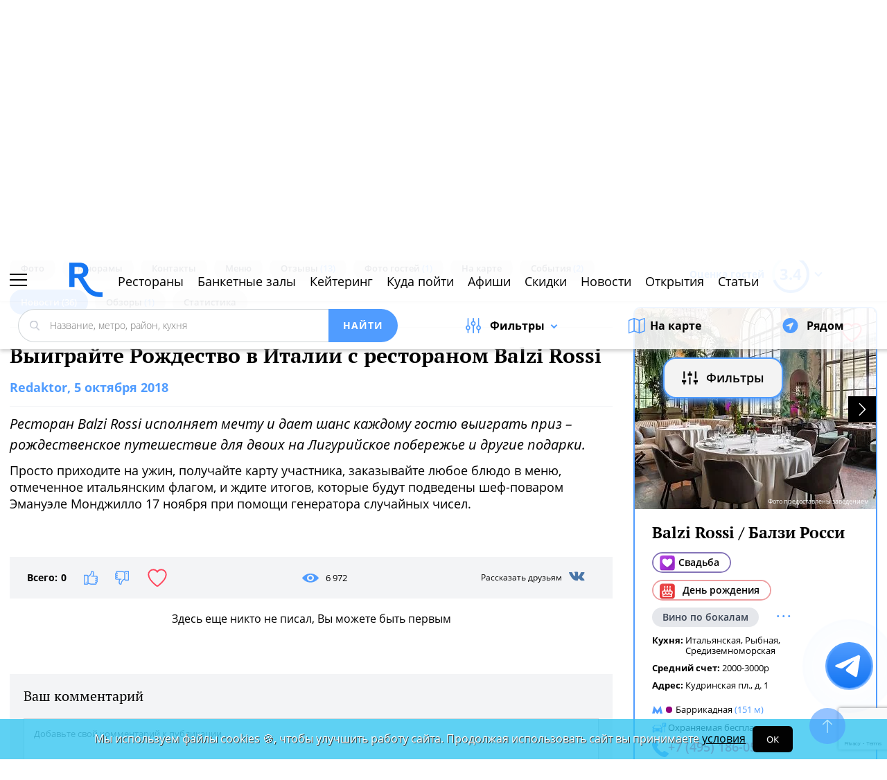

--- FILE ---
content_type: text/html; charset=UTF-8
request_url: https://www.restoran.ru/msk/news/restoransnewsmsk/vyigrayte-rozhdestvo-v-italii-s-restoranom-balzi-rossi/
body_size: 18461
content:
<!DOCTYPE html><html lang="ru"><head><title>Выиграйте Рождество в Италии с рестораном Balzi Rossi. Новости ресторана Balzi Rossi / Балзи Росси</title><meta charset="utf-8"><meta http-equiv="X-UA-Compatible" content="IE=edge"><meta name="viewport" content="width=device-width"><meta name="author" content="Restoran.ru"><meta name="yandex-verification" content="f027be3845257561" /><meta name="format-detection" content="telephone=no"><link rel="canonical" href="https://www.restoran.ru/msk/news/restoransnewsmsk/vyigrayte-rozhdestvo-v-italii-s-restoranom-balzi-rossi/"><link rel="icon" type="image/svg+xml" href="/bitrix/templates/main_2020/tpl/img/logo-open-style-corn-r-only.svg"><link rel="preconnect" href="https://www.google-analytics.com" crossorigin><link rel="dns-prefetch" href="https://www.google-analytics.com"><link rel="preconnect" href="//mc.yandex.ru/metrika/" crossorigin><link rel="dns-prefetch" href="//mc.yandex.ru/"><link rel="preload" href="/bitrix/templates/main_2020/tpl/fonts/icomoon-2020/fonts/icomoon.ttf?kab559" as="font" crossorigin><link rel="preload" href="/bitrix/templates/main_2020/tpl/fonts/Open-Sans/OpenSans-Regular.woff2" as="font" crossorigin><link rel="preload" href="/bitrix/templates/main_2020/tpl/fonts/Open-Sans/OpenSans-Bold.woff2" as="font" crossorigin><link rel="preload" href="/bitrix/templates/main_2020/tpl/fonts/PT-Serif/PTSerif-Regular.woff2" as="font" crossorigin><link rel="preload" href="/bitrix/templates/main_2020/tpl/fonts/PT-Serif/PTSerif-Bold.woff2" as="font" crossorigin><meta name="keywords" content="Выиграйте, Рождество, в, Италии, с, рестораном, Balzi, Rossi, Новости" /><meta name="description" content="Просто приходите на ужин,
получайте карту участника, заказывайте любое блюдо в меню, отмеченное
итальянским флагом, и ждите итогов, которые будут подв..." /><link href="/bitrix/templates/main_2020/tpl/styles.css?1769152085227744" type="text/css"  data-template-style="true"  rel="stylesheet" /><link href="/bitrix/templates/main_2020/tpl/right-filter.css?176399169127484" type="text/css"  data-template-style="true"  rel="stylesheet" /><meta property="og:title" content="Выиграйте Рождество в Италии с рестораном Balzi Rossi" /><meta property="og:type" content="article" /><meta property="og:url" content="https://www.restoran.ru/msk/news/restoransnewsmsk/vyigrayte-rozhdestvo-v-italii-s-restoranom-balzi-rossi/" /><meta property="og:image" content="https://www.restoran.ru/upload/resize_cache/iblock/bcd/1920_1080_1/dsc_4196.jpg" /><meta property="og:description" content="Ресторан Balzi Rossi исполняет мечту и дает шанс каждому гостю выиграть приз – рождественское путешествие для двоих на Лигурийское побережье и другие подарки." /><meta property="og:site_name" content="Ресторан.Ру" /><script type="application/ld+json">{"@context":"https:\/\/schema.org\/","@type":"NewsArticle","headline":"\u0412\u044b\u0438\u0433\u0440\u0430\u0439\u0442\u0435 \u0420\u043e\u0436\u0434\u0435\u0441\u0442\u0432\u043e \u0432 \u0418\u0442\u0430\u043b\u0438\u0438 \u0441 \u0440\u0435\u0441\u0442\u043e\u0440\u0430\u043d\u043e\u043c Balzi Rossi","datePublished":"2018-10-05T00:00:00+03:00","dateModified":"2018-12-09T18:41:16+03:00","author":{"@type":"Person","name":"Redaktor"},"publisher":{"@type":"Organization","name":"Restoran.ru","logo":{"@type":"ImageObject","url":"https:\/\/www.restoran.ru\/bitrix\/templates\/main_2020\/tpl\/img\/article-publisher-logo.png"}},"mainEntityOfPage":{"@type":"WebPage","@id":"www.restoran.ru\/msk\/news\/restoransnewsmsk\/vyigrayte-rozhdestvo-v-italii-s-restoranom-balzi-rossi\/"},"image":["https:\/\/www.restoran.ru\/upload\/resize_cache\/iblock\/bcd\/1920_1080_1\/dsc_4196.jpg"]}</script></head><body class=""><div id="panel"></div><!--[if lt IE 9]><div class="cap-wrapper"><div class="cap-top-title">Ваш браузер устарел!</div><div class="cap-text-about">
            Вы пользуетесь устаревшей версией браузера Internet Explorer. Данная версия браузера не поддерживает многие
            современные технологии,<br>из-за чего многие страницы отображаются некорректно
        </div><div class="browser-icons-wrapper"><ul><li><a href="http://www.apple.com/safari/download/" target="_blank">safari</a></li><li><a href="http://www.mozilla.com/firefox/" target="_blank">firefox</a></li><li><a href="http://www.opera.com/download/" target="_blank">opera</a></li><li><a href="http://www.google.com/chrome/" target="_blank">chrome</a></li></ul></div><div class="cap-company-logo"></div></div><div class="cap-overlay"></div><![endif]--><div class="site-wrapper   "><div class="header-grid"><div class="t_b_980"></div><header class="site-header"><div><div><div class="left-menu-trigger"><span></span><span></span><span></span></div><div class="change-city-trigger-wrap dropdown"><div class="dropdown-toggle" data-toggle="dropdown" data-show-overflow="true">
                                                                    Москва
                                </div><ul class="dropdown-menu"><li><a href="https://spb.restoran.ru" rel="nofollow">Санкт-Петербург</a></li></ul></div></div><div class="top-booking-phone-wrap"><div class="phone-link booking" >+7 (915) 106-07-41</div><div class="booking-link booking -has-whats-app-btn" ><div class="header-whats-app-link -has-wave" onclick="$('#callback-modal').modal('show')"></div><span><a href="/restorator-landing/">
                                            размещение рекламы на сайте
                                            </a></span></div></div></div><div class="logo-wrap with-ru"><a href="/" class="logo" aria-label="Restoran.ru главная"></a></div><div><div class="auth-trigger-wrap"><div data-href="/tpl/ajax/auth.php?backurl=/msk/news/restoransnewsmsk/vyigrayte-rozhdestvo-v-italii-s-restoranom-balzi-rossi/?SECTION_CODE=restoransnewsmsk&CODE=vyigrayte-rozhdestvo-v-italii-s-restoranom-balzi-rossi" class="auth ajax link" data-toggle="modal" data-target="#information">Войти</div>&nbsp;
                            <span>или</span><a href="/auth/register.php" >Регистрация</a></div><div class="social-lang-wrap"></div><a href="/restorator-landing/" class="price-link">Реклама на сайте</a></div></header><div class="special_links  -emoji-style -macos"><a class="link ban0 --valentine" href="/msk/articles/valentine/" title="Романтичные рестораны Москвы для идеального 14 февраля" data-toggle="tooltip" data-placement="bottom" ><span>💌</span> День Святого Валентина    </a><a class="link ban1 --february23" href="/msk/articles/february23/" title="Специальные предложения для мужчин к 23 февраля" data-toggle="tooltip" data-placement="bottom" ><span>🎉</span> 23 февраля    </a><a class="link ban2 --wedding" href="/msk/articles/wedding/" title="Эксклюзивные предложения для проведения вашей свадьбы в Москве" data-toggle="tooltip" data-placement="bottom" ><span>💍</span> Свадьба    </a><a class="link ban3 --brunch" href="/msk/articles/brunch/" title="Оригинальные бранчи по выходным в популярных ресторанах Москвы" data-toggle="tooltip" data-placement="bottom" ><span>🍳</span> Бранчи    </a><a class="link ban4 --birthday" href="/msk/articles/birthday/" title="Подборка интересных мест для празднования дня рождения" data-toggle="tooltip" data-placement="bottom" ><span>🎂</span> День рождения    </a><a class="link ban5 --breakfast" href="/msk/articles/breakfast/" title="Подборка ресторанов с вкусными и полезными завтраками" data-toggle="tooltip" data-placement="bottom" ><span>☕️</span> Завтраки    </a></div><div class="top-menu -lite-style"><ul><li class="fly-logo"><a href="/" ><img src="/bitrix/templates/main_2020/tpl/img/logo-open-style-deep-corn-r-only.svg" alt="Главная" width="50" height="50" loading="lazy"></a></li><li ><a href="/msk/catalog/restaurants/all/" >Рестораны</a></li><li ><a href="/msk/catalog/banket/all/" >Банкетные залы</a></li><li ><a href="/msk/catering/" >Кейтеринг</a></li><li ><a href="/msk/wheretogo/" >Куда пойти</a></li><li ><a href="/msk/afisha/" >Афиши</a></li><li ><a href="/msk/news/skidki-v-restoranakh/" >Скидки</a></li><li><a href="/msk/news/restoransnewsmsk/">Новости</a></li><li><a href="/msk/news/newplace/">Открытия</a></li><li><a href="/msk/article-list/">Статьи</a></li></ul><div class="menu-favorite-link" onclick="window.open('/msk/catalog/restaurants/all/favorite/', '_blank')" data-toggle="tooltip" data-title="Мое избранное"></div><div class="view-counter" onclick="window.open('/msk/catalog/restaurants/all/viewed/', '_blank')" data-toggle="tooltip" data-title="Недавно просмотренное"></div></div><div class="filter-wrap  -hidden-fly -active-padding"><div class="search-title-form-wrap"><form action="/msk/search/" method="get"><div class="search-title-submit-wrap"><input type="hidden" id="search_in" name="search_in" value="all"><input class="search_input" type="text" name="q" value="" placeholder="Название, метро, район, кухня" autocomplete="off"/><input type="submit" value="найти"><div class="clear-input-trigger"></div><div style="display: none"><div class="main-sections-tile-list" ><div class="section-tile -tile-map"><a href="/msk/map/near/"><span class="icon-wrap"><svg xmlns="http://www.w3.org/2000/svg" width="32" height="32" viewBox="0 0 24 24" fill="none" stroke="currentColor" stroke-width="2" stroke-linecap="round" stroke-linejoin="round" class="lucide lucide-map mb-2 drop-shadow-lg" aria-hidden="true"><path d="M14.106 5.553a2 2 0 0 0 1.788 0l3.659-1.83A1 1 0 0 1 21 4.619v12.764a1 1 0 0 1-.553.894l-4.553 2.277a2 2 0 0 1-1.788 0l-4.212-2.106a2 2 0 0 0-1.788 0l-3.659 1.83A1 1 0 0 1 3 19.381V6.618a1 1 0 0 1 .553-.894l4.553-2.277a2 2 0 0 1 1.788 0z"></path><path d="M15 5.764v15"></path><path d="M9 3.236v15"></path></svg></span><span>На карте</span></a><img alt="На карте" src="/bitrix/templates/mobile_2019/tpl/img/right-menu/right-menu--map.jpg" loading="lazy"></div><div class="section-tile -tile-afisha"><a href="/msk/afisha/"><span class="icon-wrap"><svg xmlns="http://www.w3.org/2000/svg" width="32" height="32" viewBox="0 0 24 24" fill="none" stroke="currentColor" stroke-width="2" stroke-linecap="round" stroke-linejoin="round" class="lucide lucide-calendar mb-2 drop-shadow-lg" aria-hidden="true"><path d="M8 2v4"></path><path d="M16 2v4"></path><rect width="18" height="18" x="3" y="4" rx="2"></rect><path d="M3 10h18"></path></svg></span><span>Афиша</span></a><img alt="Афиша" src="/bitrix/templates/mobile_2019/tpl/img/right-menu/right-menu--afisha.jpeg" loading="lazy"></div><div class="section-tile -tile-news"><a href="/msk/news/restoransnewsmsk/"><span class="icon-wrap"><svg xmlns="http://www.w3.org/2000/svg" width="32" height="32" viewBox="0 0 24 24" fill="none" stroke="currentColor" stroke-width="2" stroke-linecap="round" stroke-linejoin="round" class="lucide lucide-newspaper mb-2 drop-shadow-lg" aria-hidden="true"><path d="M15 18h-5"></path><path d="M18 14h-8"></path><path d="M4 22h16a2 2 0 0 0 2-2V4a2 2 0 0 0-2-2H8a2 2 0 0 0-2 2v16a2 2 0 0 1-4 0v-9a2 2 0 0 1 2-2h2"></path><rect width="8" height="4" x="10" y="6" rx="1"></rect></svg></span><span>Новости</span></a><img alt="Новости" src="/bitrix/templates/mobile_2019/tpl/img/right-menu/right-menu--news.jpeg" loading="lazy"></div><div class="section-tile -tile-discount"><a href="/msk/news/skidki-v-restoranakh/"><span class="icon-wrap"><svg xmlns="http://www.w3.org/2000/svg" width="32" height="32" viewBox="0 0 24 24" fill="none" stroke="currentColor" stroke-width="2" stroke-linecap="round" stroke-linejoin="round" class="lucide lucide-tag mb-2 drop-shadow-lg" aria-hidden="true"><path d="M12.586 2.586A2 2 0 0 0 11.172 2H4a2 2 0 0 0-2 2v7.172a2 2 0 0 0 .586 1.414l8.704 8.704a2.426 2.426 0 0 0 3.42 0l6.58-6.58a2.426 2.426 0 0 0 0-3.42z"></path><circle cx="7.5" cy="7.5" r=".5" fill="currentColor"></circle></svg></span><span>Скидки</span></a><img alt="Скидки" src="/bitrix/templates/mobile_2019/tpl/img/right-menu/right-menu--discount.jpeg" loading="lazy"></div><div class="section-tile -tile-new-year-corp"><a href="/msk/articles/new_year_corp/"><span class="icon-wrap">
                                    🥂
                                </span><span>Новогодний корпоратив</span></a><img alt="Новогодний корпоратив" src="/bitrix/templates/mobile_2019/tpl/img/right-menu/right-menu--new-year-corp.jpeg" loading="lazy"></div><div class="section-tile -tile-new-year-night"><a href="/msk/articles/new_year_night/"><span class="icon-wrap">
                                    🎇
                                </span><span>Новогодняя ночь</span></a><img alt="Новогодний корпоратив" src="/bitrix/templates/mobile_2019/tpl/img/right-menu/right-menu--new-year-night.jpeg" loading="lazy"></div><div class="section-tile -tile-weeding"><a href="/msk/articles/wedding/"><span class="icon-wrap">
                                    💍
                                </span><span>Свадьба</span></a><img alt="Свадьба" src="/bitrix/templates/mobile_2019/tpl/img/right-menu/right-menu--weeding.jpeg" loading="lazy"></div><div class="section-tile -tile-brunch"><a href="/msk/articles/brunch/"><span class="icon-wrap">
                                    🍳
                                </span><span>Бранчи</span></a><img alt="Бранчи" src="/bitrix/templates/mobile_2019/tpl/img/right-menu/right-menu--brunch.jpeg" loading="lazy"></div><div class="section-tile -tile-birthday"><a href="/msk/articles/birthday/"><span class="icon-wrap">
                                    🎂
                                </span><span>День рождения</span></a><img alt="Бранчи" src="/bitrix/templates/mobile_2019/tpl/img/right-menu/right-menu--birthday.jpeg" loading="lazy"></div><div class="section-tile -tile-breakfast"><a href="/msk/articles/breakfast/"><span class="icon-wrap">
                                    ☕️
                                </span><span>Завтраки</span></a><img alt="Завтраки" src="/bitrix/templates/mobile_2019/tpl/img/right-menu/right-menu--breakfast.jpeg" loading="lazy"></div><div class="section-tile -tile-where-to-go"><a href="/msk/wheretogo/"><span class="icon-wrap"><svg xmlns="http://www.w3.org/2000/svg" width="32" height="32" viewBox="0 0 24 24" fill="none" stroke="currentColor" stroke-width="2" stroke-linecap="round" stroke-linejoin="round" class="lucide lucide-map-pin mb-2 drop-shadow-lg" aria-hidden="true"><path d="M20 10c0 4.993-5.539 10.193-7.399 11.799a1 1 0 0 1-1.202 0C9.539 20.193 4 14.993 4 10a8 8 0 0 1 16 0"></path><circle cx="12" cy="10" r="3"></circle></svg></span><span>Куда пойти</span></a><img alt="Куда пойти" src="/bitrix/templates/mobile_2019/tpl/img/right-menu/right-menu--where-to-go.jpeg" loading="lazy"></div><div class="section-tile -tile-ios"><a href="https://apps.apple.com/ru/app/restoran-ru-%D0%BF%D0%BE%D0%B8%D1%81%D0%BA-%D0%B8-%D0%B1%D1%80%D0%BE%D0%BD%D0%B8%D1%80%D0%BE%D0%B2%D0%B0%D0%BD%D0%B8%D0%B5-%D1%80%D0%B5%D1%81%D1%82%D0%BE%D1%80%D0%B0%D0%BD%D0%BE%D0%B2/id1158540440"
                               target="_blank" rel="noopener"><span class="icon-wrap">
                                🍎
                            </span><span>App Store</span></a><img alt="App Store приложение" src="/bitrix/templates/mobile_2019/tpl/img/right-menu/ios.jpg" loading="lazy"></div><div class="section-tile -tile-android"><a href="https://play.google.com/store/apps/details?id=ru.restoran.androidapp"
                               target="_blank" rel="noopener"><span class="icon-wrap">
                                📱
                            </span><span>Google Play</span></a><img alt="Google Play приложение" src="/bitrix/templates/mobile_2019/tpl/img/right-menu/playmarket.jpg" loading="lazy"></div></div></div><div class="search-suggest -form-position" ></div></div><div><div class="show-filter-trigger icon-fiter-trigger ">Фильтры</div><a href="/msk/map/near/" class="on-map-button">На карте</a><a href="/msk/catalog/restaurants/all/distance/" class="near-button">Рядом</a></div></form></div><div class="custom-facet-filter-wrapper show-hide-filter-wrap -active"><span class="icon-spinner2 active spinner"></span><div class="custom-facet-filter-wrapper-input"></div></div><div class="filter-right  "><div class="filter-overflow-area"><div class="title-line"><div class="title">Фильтры <span class="hidden"></span></div><div class="close-right-filter-trigger"></div></div><span class="icon-spinner2 active spinner"></span><div class="filter-loadable-area -invisible"></div></div></div><div class="fly-filter-trigger " title="Показать/скрыть фильтр"><span>Фильтры</span></div></div><div class="center-grid"><div class="breadcrumb" itemscope itemtype="http://schema.org/BreadcrumbList"><div class="breadcrumb-item" itemprop="itemListElement" itemscope itemtype="http://schema.org/ListItem"><a href="/" title="Главная" itemprop="item" itemscope itemtype="https://schema.org/Thing" itemid="/"><span itemprop="name">Главная</span></a><meta itemprop="position" content="1" /></div><div class="breadcrumb-item" itemprop="itemListElement" itemscope itemtype="http://schema.org/ListItem"><a href="/msk/catalog/restaurants/all/" title="Рестораны Москвы" itemprop="item" itemscope itemtype="https://schema.org/Thing" itemid="/msk/catalog/restaurants/all/"><span itemprop="name">Рестораны Москвы</span></a><meta itemprop="position" content="2" /></div><div class="breadcrumb-item" itemprop="itemListElement" itemscope itemtype="http://schema.org/ListItem"><a href="/msk/detailed/restaurants/balzi_rossi/" title="Ресторан Balzi Rossi / Балзи Росси" itemprop="item" itemscope itemtype="https://schema.org/Thing" itemid="/msk/detailed/restaurants/balzi_rossi/"><span itemprop="name">Ресторан Balzi Rossi / Балзи Росси</span></a><meta itemprop="position" content="3" /></div><div class="breadcrumb-item" itemprop="itemListElement" itemscope itemtype="http://schema.org/ListItem"><a href="/msk/detailed/restaurants/balzi_rossi/news/" title="Новости ресторана Balzi Rossi / Балзи Росси" itemprop="item" itemscope itemtype="https://schema.org/Thing" itemid="/msk/detailed/restaurants/balzi_rossi/news/"><span itemprop="name">Новости ресторана Balzi Rossi / Балзи Росси</span></a><meta itemprop="position" content="4" /></div><div class="breadcrumb-item" itemprop="itemListElement" itemscope itemtype="http://schema.org/ListItem"><span itemprop="name">Выиграйте Рождество в Италии с рестораном Balzi Rossi</span><meta itemprop="position" content="5" /></div></div></div></div><main class="site-main"><div class="left-right-flex-wrap"><div class="left-side"><div class="content-menu-wrap -padding-bottom" ><ul class="nav nav-tabs -round-items"><li><a href="/msk/detailed/restaurants/balzi_rossi/#main-slider" >Фото</a></li><li><a href="/msk/detailed/restaurants/balzi_rossi/#panorama-slider" >Панорамы</a></li><li><a href="/msk/detailed/restaurants/balzi_rossi/#place-information" >Контакты</a></li><li ><a href="/msk/detailed/restaurants/balzi_rossi/menu/" >Меню</a></li><li ><a href="/msk/opinions/restaurants/balzi_rossi/" >Отзывы <span>(13)</span></a></li><li><a href="/msk/detailed/restaurants/balzi_rossi/#photo-reviews" >Фото гостей <span>(1)</span></a></li><li><a href="/msk/detailed/restaurants/balzi_rossi/#map" >На карте</a></li><li ><a href="/msk/detailed/restaurants/balzi_rossi/special/" >События <span>(2)</span></a></li><li class="active"><a href="/msk/detailed/restaurants/balzi_rossi/news/" >Новости <span>(36)</span></a></li><li ><a href="/msk/detailed/restaurants/balzi_rossi/overviews/" >Обзоры <span>(1)</span></a></li><li ><a href="/msk/detailed/restaurants/balzi_rossi/statistic/" rel="nofollow" >Статистика</a></li></ul></div><h1>Выиграйте Рождество в Италии с рестораном Balzi Rossi</h1><div class="news-detail" ><div class="pull-right" id="edit_link"></div><div class="date  " data-checkme="6"><span>Redaktor</span>, 5 октября 2018                    </div><div class="italic-font">Ресторан Balzi Rossi исполняет мечту и дает шанс каждому гостю выиграть приз – рождественское путешествие для двоих на Лигурийское побережье и другие подарки.</div><div class="vis_red bl"><div style="" class="txt"><span>Просто приходите на ужин,
получайте карту участника, заказывайте любое блюдо в меню, отмеченное
итальянским флагом, и ждите итогов, которые будут подведены шеф-поваром
Эмануэле Монджилло 17 ноября при помощи генератора случайных чисел.</span></div></div><div class="articles_photo bl"><div class="img"><div class="images"></div></div></div><div class="restoran_text bl"><div class="left article_rest"></div><div class="right article_rest_text"></div><div class="clear"></div></div><div class="clearfix"></div><div class="like-str"><div class="like-buttons-wrap"><span>Всего:</span><span class="all">0</span><div class="news-like-trigger" data-id="2878161"></div><div class="news-dislike-trigger" data-id="2878161"></div><div class="to-favorite" data-id="2878161" data-type="news"></div></div><div class="view-counter">6 972</div><div class="pull-right"><div class="sharing-str"><span>Рассказать друзьям</span><div class="vk-wrap"><div class="icon-vk fb-share"
                                        onclick="Share.vkontakte('https://www.restoran.ru/msk/news/restoransnewsmsk/vyigrayte-rozhdestvo-v-italii-s-restoranom-balzi-rossi/','Выиграйте Рождество в Италии с рестораном Balzi Rossi на Ресторан.Ру','https://www.restoran.ru/upload/iblock/bcd/dsc_4196.jpg')"></div></div></div></div></div></div><div class="modal gallery" id="gallery" tabindex="-1" role="dialog"><div class="modal-dialog"><div class="modal-content"><button type="button" data-dismiss="modal" class="close-modal"></button><div class="modal-body"><div class="modal-photo-slider"></div><div class="to-top-gallery"></div></div></div></div></div><div class="modal gallery " id="dynamic-gallery" tabindex="-1" role="dialog"><div class="modal-dialog"><div class="modal-content"><button type="button" data-dismiss="modal" class="close-modal"></button><div class="modal-body"><div class="modal-photo-slider"></div><div class="to-top-gallery"></div></div></div></div></div><div class="review-list-wrap"><p class="center-text">Здесь еще никто не писал, Вы можете быть первым</p></div><div class="comment-form-wrap "><!--<p style="color: red;">
        Отзывы недоступны до 7 апреля включительно.
    </p>--><form action="/m/ajax/ajax_comment.php" method="post" class="comment-form-validate" enctype="multipart/form-data"><input type="hidden" name="sessid" id="sessid" value="d2b9dc04c5f1ff8182fb3c1c213c738b" /><input type="hidden" name="IBLOCK_TYPE" value="comment" /><input type="hidden" name="IBLOCK_ID" value="2438" /><input type="hidden" name="IS_SECTION" value="N" /><input type="hidden" name="PARENT" value=""><input type='hidden' name='ELEMENT_ID' value='' /><input type="hidden" name="g-recaptcha-response" /><input type="text" placeholder="Добавьте свой коментарий" name="review"><div class="mail-captcha-wrap"><input type="text" value="" placeholder="Введите ваш Email" name="email"><input type="text" value="" placeholder="Как вас зовут" name="name"></div><input type="checkbox" name="agree" value="1" checked id="agree-check1"><label for="agree-check1" class="check-label">
                    Согласен на получение <a href="/mail-agreement/" target="_blank">информационной и рекламной рассылки</a></label><input type="checkbox" name="policy" value="1" checked id="agree-check02"><label for="agree-check02" class="check-label">
                    Принимаю условия <a href="/privacy-policy/" target="_blank">Политики обработки персональных данных и конфиденциальности</a></label><div class="form-photos-wrap"></div><div class="picture-answer-wrap"><div class="add-photo ">Добавить фото</div><input type="submit" value="ответить"></div><div class="privacy-text" style="font-size: 12px;margin-top: 20px;color: #1f2123;">
                        Нажимая кнопку «ответить» Вы принимаете условия <a href="/auth/user_license_agreement.php" target="_blank">Пользовательского
                            соглашения</a>.
                    </div></form></div><div class="modal information" id="comment-added" tabindex="-1" role="dialog"><div class="modal-dialog"><div class="modal-content"><button type="button" data-dismiss="modal" class="close-modal"></button><div class="modal-body"><div class="comment-added-text">
                        Спасибо за комментарий. <br> Мы опубликуем его в ближайшее время – <span>после модерации</span>.
                    </div></div></div></div></div><div class="review-form-wrap " id="detail-review-form" style="display: block;"><!--<p style="color: red;">
        Отзывы недоступны до 7 апреля включительно.
    </p>--><form action="/m/ajax/ajax_comment.php" method="post" enctype="multipart/form-data" class="review-form-validate js-validate" ><input type="hidden" name="sessid" id="sessid_1" value="d2b9dc04c5f1ff8182fb3c1c213c738b" /><input type="hidden" name="IBLOCK_TYPE" value="comment" /><input type="hidden" name="IBLOCK_ID" value="2438" /><input type="hidden" name="IS_SECTION" value="N" /><input type="hidden" name="PARENT" value=""><input type='hidden' name='ELEMENT_ID' value='2878161' /><input type="hidden" name="g-recaptcha-response" /><div class="this-title">
            Ваш комментарий
        </div><textarea cols="30" rows="5" placeholder="Добавьте свой комментарий к публикации…" name="review"
                  class="form-control"></textarea><div class="mail-captcha-wrap"><input type="text" value="" placeholder="Ваш email" name="email" class="form-control"><input type="text" value="" placeholder="Как вас зовут" name="name" class="form-control"></div><input type="checkbox" name="agree" value="1" checked id="agree-check"><label for="agree-check" class="check-label">
                Согласен на получение <a href="/mail-agreement/" target="_blank">информационной и рекламной рассылки</a></label><input type="checkbox" name="policy" value="1" checked id="agree-check01"><label for="agree-check01" class="check-label">
                    Принимаю условия <a href="/privacy-policy/" target="_blank">Политики обработки персональных данных и конфиденциальности</a></label><div class="review-form--photos-wrap"></div><div class="picture-answer-wrap"><div class="flex-block"><span>Добавить:</span><div class="add-photo dz-clickable">фото</div></div><input type="submit" value="Отправить комментарий" ></div><div class="privacy-text" style="font-size: 12px;margin-top: 20px;color: #1f2123;">
                    Нажимая кнопку «Отправить комментарий» Вы принимаете условия <a href="/auth/user_license_agreement.php" target="_blank">Пользовательского
                        соглашения</a>.
                </div></form></div></div><div class="right-side mobile-visible display-flex"><div class="sticky-wrap "><div class="current-place-wrap"><div class="rating-trigger-wrap"><div class="rating-title">Оценка гостей</div><div class="rating-round-bg"><svg xmlns="http://www.w3.org/2000/svg" xmlns:xlink="http://www.w3.org/1999/xlink" width="54" height="54"><circle stroke="#2fc5f0" stroke-width="4" r="25" cx="27" cy="27" fill="transparent" stroke-dasharray="360" stroke-dashoffset="251.2"></circle></svg><span>3.4</span></div></div><div class="rating-description thin-style" ><div class="reviews-marks-count">31 оценка | 13 отзывов</div><div class="rating-category-str"><div class="rating-category-name">Кухня </div><div class="rating-category-value"><div class="rating-category-line" style="width: 100%"></div><span>5.0  <span>(3 оценки)</span></span></div></div><div class="rating-category-str"><div class="rating-category-name">Бар </div><div class="rating-category-value"><div class="rating-category-line" style="width: 100%"></div><span>5.0  <span>(3 оценки)</span></span></div></div><div class="rating-category-str"><div class="rating-category-name">Сервис </div><div class="rating-category-value"><div class="rating-category-line" style="width: 80%"></div><span>4.0  <span>(4 оценки)</span></span></div></div><div class="rating-category-str"><div class="rating-category-name">Цена </div><div class="rating-category-value"><div class="rating-category-line" style="width: 100%"></div><span>5.0  <span>(3 оценки)</span></span></div></div><div class="rating-category-str"><div class="rating-category-name">Качество </div><div class="rating-category-value"><div class="rating-category-line" style="width: 100%"></div><span>5.0  <span>(3 оценки)</span></span></div></div><div class="rating-category-str"><div class="rating-category-name">Интерьер </div><div class="rating-category-value"><div class="rating-category-line" style="width: 100%"></div><span>5.0  <span>(3 оценки)</span></span></div></div><div class="rating-category-str"><div class="rating-category-name">Атмосфера </div><div class="rating-category-value"><div class="rating-category-line" style="width: 100%"></div><span>5.0  <span>(3 оценки)</span></span></div></div><div class="rating-category-str"><div class="rating-category-name">Расположение </div><div class="rating-category-value"><div class="rating-category-line" style="width: 100%"></div><span>5.0  <span>(3 оценки)</span></span></div></div><div class="rating-category-str"><div class="rating-category-name">Парковка </div><div class="rating-category-value"><div class="rating-category-line" style="width: 100%"></div><span>5.0  <span>(3 оценки)</span></span></div></div><div class="rating-category-str"><div class="rating-category-name">Вернусь еще </div><div class="rating-category-value"><div class="rating-category-line" style="width: 100%"></div><span>5.0  <span>(3 оценки)</span></span></div></div></div><div class="priority-slider"><div class="carousel-body"><div class="item active"><a target="_blank" href="/msk/detailed/restaurants/balzi_rossi/" ><img src="/upload/resize_cache/iblock/cfc/350_290_2/zal_011.webp" srcset="/upload/resize_cache/iblock/cfc/350_290_2/zal_011.webp 1x, /upload/resize_cache/iblock/cfc/700_580_2/zal_011.webp 2x" alt="Balzi Rossi / Балзи Росси" loading="lazy" class="" width="350" height="290"></a></div><div class="item "><a target="_blank" href="/msk/detailed/restaurants/balzi_rossi/" ><img src="/upload/resize_cache/iblock/e1d/350_290_2/zal_004.webp" srcset="/upload/resize_cache/iblock/e1d/350_290_2/zal_004.webp 1x, /upload/resize_cache/iblock/e1d/700_580_2/zal_004.webp 2x" alt="Balzi Rossi / Балзи Росси" loading="lazy" class="" width="350" height="290"></a></div><div class="item "><a target="_blank" href="/msk/detailed/restaurants/balzi_rossi/" ><img src="/upload/resize_cache/iblock/f64/350_290_2/zal_003.webp" srcset="/upload/resize_cache/iblock/f64/350_290_2/zal_003.webp 1x, /upload/resize_cache/iblock/f64/700_580_2/zal_003.webp 2x" alt="Balzi Rossi / Балзи Росси" loading="lazy" class="" width="350" height="290"></a></div><div class="item "><a target="_blank" href="/msk/detailed/restaurants/balzi_rossi/" ><img src="/upload/resize_cache/iblock/4d4/350_290_2/zal_002.webp" srcset="/upload/resize_cache/iblock/4d4/350_290_2/zal_002.webp 1x, /upload/resize_cache/iblock/4d4/700_580_2/zal_002.webp 2x" alt="Balzi Rossi / Балзи Росси" loading="lazy" class="" width="350" height="290"></a></div><div class="item "><a target="_blank" href="/msk/detailed/restaurants/balzi_rossi/" ><img src="/upload/resize_cache/iblock/46d/350_290_2/zal_005.webp" srcset="/upload/resize_cache/iblock/46d/350_290_2/zal_005.webp 1x, /upload/resize_cache/iblock/46d/700_580_2/zal_005.webp 2x" alt="Balzi Rossi / Балзи Росси" loading="lazy" class="" width="350" height="290"></a></div><div class="item "><a target="_blank" href="/msk/detailed/restaurants/balzi_rossi/" ><img src="/upload/resize_cache/iblock/4f2/350_290_2/zal_010.webp" srcset="/upload/resize_cache/iblock/4f2/350_290_2/zal_010.webp 1x, /upload/resize_cache/iblock/4f2/700_580_2/zal_010.webp 2x" alt="Balzi Rossi / Балзи Росси" loading="lazy" class="" width="350" height="290"></a></div><div class="item "><a target="_blank" href="/msk/detailed/restaurants/balzi_rossi/" ><img src="/upload/resize_cache/iblock/04b/350_290_2/zal_008.webp" srcset="/upload/resize_cache/iblock/04b/350_290_2/zal_008.webp 1x, /upload/resize_cache/iblock/04b/700_580_2/zal_008.webp 2x" alt="Balzi Rossi / Балзи Росси" loading="lazy" class="" width="350" height="290"></a></div><div class="item "><a target="_blank" href="/msk/detailed/restaurants/balzi_rossi/" ><img src="/upload/resize_cache/iblock/d2c/350_290_2/zal_013.webp" srcset="/upload/resize_cache/iblock/d2c/350_290_2/zal_013.webp 1x, /upload/resize_cache/iblock/d2c/700_580_2/zal_013.webp 2x" alt="Balzi Rossi / Балзи Росси" loading="lazy" class="" width="350" height="290"></a></div><div class="item "><a target="_blank" href="/msk/detailed/restaurants/balzi_rossi/" ><img src="/upload/resize_cache/iblock/9b9/350_290_2/zal_012.webp" srcset="/upload/resize_cache/iblock/9b9/350_290_2/zal_012.webp 1x, /upload/resize_cache/iblock/9b9/700_580_2/zal_012.webp 2x" alt="Balzi Rossi / Балзи Росси" loading="lazy" class="" width="350" height="290"></a></div><div class="item "><a target="_blank" href="/msk/detailed/restaurants/balzi_rossi/" ><img src="/upload/resize_cache/iblock/f26/350_290_2/zal_007.webp" srcset="/upload/resize_cache/iblock/f26/350_290_2/zal_007.webp 1x, /upload/resize_cache/iblock/f26/700_580_2/zal_007.webp 2x" alt="Balzi Rossi / Балзи Росси" loading="lazy" class="" width="350" height="290"></a></div><div class="item "><a target="_blank" href="/msk/detailed/restaurants/balzi_rossi/" ><img src="/upload/resize_cache/iblock/a1e/350_290_2/balzi_interior_day_1d89.webp" srcset="/upload/resize_cache/iblock/a1e/350_290_2/balzi_interior_day_1d89.webp 1x, /upload/resize_cache/iblock/a1e/700_580_2/balzi_interior_day_1d89.webp 2x" alt="Balzi Rossi / Балзи Росси" loading="lazy" class="" width="350" height="290"></a></div><div class="item "><a target="_blank" href="/msk/detailed/restaurants/balzi_rossi/" ><img src="/upload/resize_cache/iblock/1e3/350_290_2/zal_014.webp" srcset="/upload/resize_cache/iblock/1e3/350_290_2/zal_014.webp 1x, /upload/resize_cache/iblock/1e3/700_580_2/zal_014.webp 2x" alt="Balzi Rossi / Балзи Росси" loading="lazy" class="" width="350" height="290"></a></div><div class="item "><a target="_blank" href="/msk/detailed/restaurants/balzi_rossi/" ><img src="/upload/resize_cache/iblock/768/350_290_2/zal_015.webp" srcset="/upload/resize_cache/iblock/768/350_290_2/zal_015.webp 1x, /upload/resize_cache/iblock/768/700_580_2/zal_015.webp 2x" alt="Balzi Rossi / Балзи Росси" loading="lazy" class="" width="350" height="290"></a></div><div class="item "><a target="_blank" href="/msk/detailed/restaurants/balzi_rossi/" ><img src="/upload/resize_cache/iblock/ead/350_290_2/zal_017.webp" srcset="/upload/resize_cache/iblock/ead/350_290_2/zal_017.webp 1x, /upload/resize_cache/iblock/ead/700_580_2/zal_017.webp 2x" alt="Balzi Rossi / Балзи Росси" loading="lazy" class="" width="350" height="290"></a></div><div class="item "><a target="_blank" href="/msk/detailed/restaurants/balzi_rossi/" ><img src="/upload/resize_cache/iblock/be8/350_290_2/zal_018.webp" srcset="/upload/resize_cache/iblock/be8/350_290_2/zal_018.webp 1x, /upload/resize_cache/iblock/be8/700_580_2/zal_018.webp 2x" alt="Balzi Rossi / Балзи Росси" loading="lazy" class="" width="350" height="290"></a></div><div class="item "><a target="_blank" href="/msk/detailed/restaurants/balzi_rossi/" ><img src="/upload/resize_cache/iblock/c1d/350_290_2/zal_016.webp" srcset="/upload/resize_cache/iblock/c1d/350_290_2/zal_016.webp 1x, /upload/resize_cache/iblock/c1d/700_580_2/zal_016.webp 2x" alt="Balzi Rossi / Балзи Росси" loading="lazy" class="" width="350" height="290"></a></div><div class="item "><a target="_blank" href="/msk/detailed/restaurants/balzi_rossi/" ><img src="/upload/resize_cache/iblock/c91/350_290_2/zal_019.webp" srcset="/upload/resize_cache/iblock/c91/350_290_2/zal_019.webp 1x, /upload/resize_cache/iblock/c91/700_580_2/zal_019.webp 2x" alt="Balzi Rossi / Балзи Росси" loading="lazy" class="" width="350" height="290"></a></div><div class="item "><a target="_blank" href="/msk/detailed/restaurants/balzi_rossi/" ><img src="/upload/resize_cache/iblock/593/350_290_2/zal_021.webp" srcset="/upload/resize_cache/iblock/593/350_290_2/zal_021.webp 1x, /upload/resize_cache/iblock/593/700_580_2/zal_021.webp 2x" alt="Balzi Rossi / Балзи Росси" loading="lazy" class="" width="350" height="290"></a></div><div class="item "><a target="_blank" href="/msk/detailed/restaurants/balzi_rossi/" ><img src="/upload/resize_cache/iblock/0b6/350_290_2/zal_006.webp" srcset="/upload/resize_cache/iblock/0b6/350_290_2/zal_006.webp 1x, /upload/resize_cache/iblock/0b6/700_580_2/zal_006.webp 2x" alt="Balzi Rossi / Балзи Росси" loading="lazy" class="" width="350" height="290"></a></div><div class="item "><a target="_blank" href="/msk/detailed/restaurants/balzi_rossi/" ><img src="/upload/resize_cache/iblock/653/350_290_2/zal_009.webp" srcset="/upload/resize_cache/iblock/653/350_290_2/zal_009.webp 1x, /upload/resize_cache/iblock/653/700_580_2/zal_009.webp 2x" alt="Balzi Rossi / Балзи Росси" loading="lazy" class="" width="350" height="290"></a></div><div class="item "><a target="_blank" href="/msk/detailed/restaurants/balzi_rossi/" ><img src="/upload/resize_cache/iblock/3c8/350_290_2/zal_020.webp" srcset="/upload/resize_cache/iblock/3c8/350_290_2/zal_020.webp 1x, /upload/resize_cache/iblock/3c8/700_580_2/zal_020.webp 2x" alt="Balzi Rossi / Балзи Росси" loading="lazy" class="" width="350" height="290"></a></div><div class="item "><a target="_blank" href="/msk/detailed/restaurants/balzi_rossi/" ><img src="/upload/resize_cache/iblock/496/350_290_2/zal_001.webp" srcset="/upload/resize_cache/iblock/496/350_290_2/zal_001.webp 1x, /upload/resize_cache/iblock/496/700_580_2/zal_001.webp 2x" alt="Balzi Rossi / Балзи Росси" loading="lazy" class="" width="350" height="290"></a></div><div class="item "><a target="_blank" href="/msk/detailed/restaurants/balzi_rossi/" ><img src="/upload/resize_cache/iblock/e48/350_290_2/bar_001.webp" srcset="/upload/resize_cache/iblock/e48/350_290_2/bar_001.webp 1x, /upload/resize_cache/iblock/e48/700_580_2/bar_001.webp 2x" alt="Balzi Rossi / Балзи Росси" loading="lazy" class="" width="350" height="290"></a></div><div class="item "><a target="_blank" href="/msk/detailed/restaurants/balzi_rossi/" ><img src="/upload/resize_cache/iblock/440/350_290_2/bar_002.webp" srcset="/upload/resize_cache/iblock/440/350_290_2/bar_002.webp 1x, /upload/resize_cache/iblock/440/700_580_2/bar_002.webp 2x" alt="Balzi Rossi / Балзи Росси" loading="lazy" class="" width="350" height="290"></a></div><div class="item "><a target="_blank" href="/msk/detailed/restaurants/balzi_rossi/" ><img src="/upload/resize_cache/iblock/f0b/350_290_2/bar_003.webp" srcset="/upload/resize_cache/iblock/f0b/350_290_2/bar_003.webp 1x, /upload/resize_cache/iblock/f0b/700_580_2/bar_003.webp 2x" alt="Balzi Rossi / Балзи Росси" loading="lazy" class="" width="350" height="290"></a></div><div class="item "><a target="_blank" href="/msk/detailed/restaurants/balzi_rossi/" ><img src="/upload/resize_cache/iblock/1d5/350_290_2/bar_004.webp" srcset="/upload/resize_cache/iblock/1d5/350_290_2/bar_004.webp 1x, /upload/resize_cache/iblock/1d5/700_580_2/bar_004.webp 2x" alt="Balzi Rossi / Балзи Росси" loading="lazy" class="" width="350" height="290"></a></div><div class="item "><a target="_blank" href="/msk/detailed/restaurants/balzi_rossi/" ><img src="/upload/resize_cache/iblock/a02/350_290_2/bar_005.webp" srcset="/upload/resize_cache/iblock/a02/350_290_2/bar_005.webp 1x, /upload/resize_cache/iblock/a02/700_580_2/bar_005.webp 2x" alt="Balzi Rossi / Балзи Росси" loading="lazy" class="" width="350" height="290"></a></div><div class="item "><a target="_blank" href="/msk/detailed/restaurants/balzi_rossi/" ><img src="/upload/resize_cache/iblock/a26/350_290_2/bar_006.webp" srcset="/upload/resize_cache/iblock/a26/350_290_2/bar_006.webp 1x, /upload/resize_cache/iblock/a26/700_580_2/bar_006.webp 2x" alt="Balzi Rossi / Балзи Росси" loading="lazy" class="" width="350" height="290"></a></div><div class="item "><a target="_blank" href="/msk/detailed/restaurants/balzi_rossi/" ><img src="/upload/resize_cache/iblock/58e/350_290_2/bar_007.webp" srcset="/upload/resize_cache/iblock/58e/350_290_2/bar_007.webp 1x, /upload/resize_cache/iblock/58e/700_580_2/bar_007.webp 2x" alt="Balzi Rossi / Балзи Росси" loading="lazy" class="" width="350" height="290"></a></div><div class="item "><a target="_blank" href="/msk/detailed/restaurants/balzi_rossi/" ><img src="/upload/resize_cache/iblock/b01/350_290_2/bar_008.webp" srcset="/upload/resize_cache/iblock/b01/350_290_2/bar_008.webp 1x, /upload/resize_cache/iblock/b01/700_580_2/bar_008.webp 2x" alt="Balzi Rossi / Балзи Росси" loading="lazy" class="" width="350" height="290"></a></div><div class="item "><a target="_blank" href="/msk/detailed/restaurants/balzi_rossi/" ><img src="/upload/resize_cache/iblock/303/350_290_2/bar_009.webp" srcset="/upload/resize_cache/iblock/303/350_290_2/bar_009.webp 1x, /upload/resize_cache/iblock/303/700_580_2/bar_009.webp 2x" alt="Balzi Rossi / Балзи Росси" loading="lazy" class="" width="350" height="290"></a></div><div class="item "><a target="_blank" href="/msk/detailed/restaurants/balzi_rossi/" ><img src="/upload/resize_cache/iblock/4bd/350_290_2/balzi_veranda_2_3.webp" srcset="/upload/resize_cache/iblock/4bd/350_290_2/balzi_veranda_2_3.webp 1x, /upload/resize_cache/iblock/4bd/700_580_2/balzi_veranda_2_3.webp 2x" alt="Balzi Rossi / Балзи Росси" loading="lazy" class="" width="350" height="290"></a></div><div class="item "><a target="_blank" href="/msk/detailed/restaurants/balzi_rossi/" ><img src="/upload/resize_cache/iblock/74c/350_290_2/balzi_veranda_1.webp" srcset="/upload/resize_cache/iblock/74c/350_290_2/balzi_veranda_1.webp 1x, /upload/resize_cache/iblock/74c/700_580_2/balzi_veranda_1.webp 2x" alt="Balzi Rossi / Балзи Росси" loading="lazy" class="" width="350" height="290"></a></div><div class="item "><a target="_blank" href="/msk/detailed/restaurants/balzi_rossi/" ><img src="/upload/resize_cache/iblock/26b/350_290_2/balzi_veranda_2_5.webp" srcset="/upload/resize_cache/iblock/26b/350_290_2/balzi_veranda_2_5.webp 1x, /upload/resize_cache/iblock/26b/700_580_2/balzi_veranda_2_5.webp 2x" alt="Balzi Rossi / Балзи Росси" loading="lazy" class="" width="350" height="290"></a></div><div class="item "><a target="_blank" href="/msk/detailed/restaurants/balzi_rossi/" ><img src="/upload/resize_cache/iblock/8c1/350_290_2/balzi_veranda_2_7.webp" srcset="/upload/resize_cache/iblock/8c1/350_290_2/balzi_veranda_2_7.webp 1x, /upload/resize_cache/iblock/8c1/700_580_2/balzi_veranda_2_7.webp 2x" alt="Balzi Rossi / Балзи Росси" loading="lazy" class="" width="350" height="290"></a></div><div class="item "><a target="_blank" href="/msk/detailed/restaurants/balzi_rossi/" ><img src="/upload/resize_cache/iblock/ba6/350_290_2/balzi_veranda_8.webp" srcset="/upload/resize_cache/iblock/ba6/350_290_2/balzi_veranda_8.webp 1x, /upload/resize_cache/iblock/ba6/700_580_2/balzi_veranda_8.webp 2x" alt="Balzi Rossi / Балзи Росси" loading="lazy" class="" width="350" height="290"></a></div></div><div class="prev carousel-control icon-arrow-left2" role="button"></div><div class="next carousel-control icon-arrow-right2" role="button"></div><div class="slider-photo-sign">Фото предоставлены заведением</div><div class="to-favorite" data-id="2115055"></div></div><div class="place-border-wrap"><h2><a target="_blank" href="/msk/detailed/restaurants/balzi_rossi/" >Balzi Rossi / Балзи Росси</a></h2><div class="tag-line -round-corn-links"><div class="has-link has-spec-icon color_wedding"><a href="/msk/articles/wedding/balzi-rossi/" style="background-image: url('/upload/iblock/3f4/asset-89.svg')" target="_blank" class="active-btn" >Свадьба</a></div><div class="has-link has-spec-icon color_birthday"><a href="/msk/articles/birthday/balzi-rossi/" style="background-image: url('/upload/iblock/dd2/asset-114-4-_2_.svg')" target="_blank" class="active-btn" >День рождения</a></div><div class="common-link"><a href="/msk/catalog/restaurants/predlozheniya/vino_po_bokalam/"
                                       target="_blank" >Вино по бокалам</a></div><div class="hidden common-link"><a href="/msk/catalog/restaurants/osobennosti/otdelnyy_kabinet/"
                                       target="_blank" >Кабинет до 10 чел.</a></div><div class="hidden common-link"><a href="/msk/catalog/restaurants/parking/y/"
                                       target="_blank" >Парковка у ресторана</a></div><div class="show-more-tags" data-active-text="скрыть"> ...</div></div><a href="/msk/detailed/restaurants/balzi_rossi/#menu" class="menu-photos-wrap-link"><div class="menu-photos" ><img src="/upload/resize_cache/iblock/5d8/95_95_2/img_780776c.webp" srcset="/upload/resize_cache/iblock/5d8/95_95_2/img_780776c.webp 1x,/upload/resize_cache/iblock/5d8/190_190_2/img_780776c.webp 2x" alt="Balzi Rossi / Балзи Росси фото меню 1" loading="lazy" width="95" height="95"><img src="/upload/resize_cache/iblock/ce3/95_95_2/img_7765869.webp" srcset="/upload/resize_cache/iblock/ce3/95_95_2/img_7765869.webp 1x,/upload/resize_cache/iblock/ce3/190_190_2/img_7765869.webp 2x" alt="Balzi Rossi / Балзи Росси фото меню 2" loading="lazy" width="95" height="95"><img src="/upload/resize_cache/iblock/54c/95_95_2/img_7776690.webp" srcset="/upload/resize_cache/iblock/54c/95_95_2/img_7776690.webp 1x,/upload/resize_cache/iblock/54c/190_190_2/img_7776690.webp 2x" alt="Balzi Rossi / Балзи Росси фото меню 3" loading="lazy" width="95" height="95"><img src="/upload/resize_cache/iblock/209/95_95_2/img_7789492.webp" srcset="/upload/resize_cache/iblock/209/95_95_2/img_7789492.webp 1x,/upload/resize_cache/iblock/209/190_190_2/img_7789492.webp 2x" alt="Balzi Rossi / Балзи Росси фото меню 4" loading="lazy" width="95" height="95"><img src="/upload/resize_cache/iblock/eaf/95_95_2/img_7799c3f.webp" srcset="/upload/resize_cache/iblock/eaf/95_95_2/img_7799c3f.webp 1x,/upload/resize_cache/iblock/eaf/190_190_2/img_7799c3f.webp 2x" alt="Balzi Rossi / Балзи Росси фото меню 5" loading="lazy" width="95" height="95"><div class="more-photos-menu-trigger"><div class="more-photos-dots"><span></span><span></span><span></span><div>Еще 40<br>фото</div></div><img src="/upload/resize_cache/iblock/def/95_95_2/img_7818845.webp" srcset="/upload/resize_cache/iblock/def/95_95_2/img_7818845.webp 1x,/upload/resize_cache/iblock/def/190_190_2/img_7818845.webp 2x" alt="Balzi Rossi / Балзи Росси фото меню 6" loading="lazy" width="95" height="95"></div></div></a><div class="props"><div class="clearfix"></div><div class="prop kitchen" data-prop-name="kitchen"><div class="name">Кухня:&nbsp;</div><div class="value"><a href="/msk/catalog/restaurants/kitchen/italian/" >Итальянская</a>, <a href="/msk/catalog/restaurants/kitchen/fish/" >Рыбная</a>, <a href="/msk/catalog/restaurants/kitchen/mediterranean/" >Средиземноморская</a></div></div><div class="prop average_bill" data-prop-name="average_bill"><div class="name">Средний счет:&nbsp;</div><div class="value">
                                                                                                                        2000-3000р                                                                            
                                </div></div><div class="prop address" data-prop-name="address"><div class="name">Адрес:&nbsp;</div><div class="value">
                                                                                                                        Кудринская пл., д. 1                                                                            
                                </div></div><div class="prop subway"><div class="value"><span class="line-color section-44177"></span><a href="/msk/catalog/restaurants/metro/barrikadnaya/" >Баррикадная</a><span style="color: #509CFF;"> (151 м)</span></div></div><div class="prop parking" data-prop-name="parking"><div class="value">
                                                                                                                        Охраняемая бесплатная                                                                            
                                </div></div></div><div class="place-phone">+7 (495) 186-05-84 </div></div></div><div class="detail-floating-form-container"><div class="booking-form-wrap -coral-book-banner"><div class="booking-banner-wrap "><!----><div class="title">
                                                    Забронируйте столик или закажите банкет                                            </div><div class="about">
                        в ресторане <strong>Balzi Rossi / Балзи Росси</strong></div><div class="phone-line"><a href="tel:+74951860584" class="phone-link"></a><a href="tel:+74951860584" class="phone-str-link">+7 (495) 186-05-84 </a></div><div class="booking-banner-image-wrap"><img src="/upload/resize_cache/iblock/5d8/326_278_2/img_780776c.webp" srcset="/upload/resize_cache/iblock/5d8/326_278_2/img_780776c.webp 1x,/upload/resize_cache/iblock/5d8/652_556_2/img_780776c.webp 2x" alt="бронировать по телефону" loading="lazy" width="326" height="278"></div></div></div></div></div></div></div><div class="news-read-also-container" style="position: relative;"><div style="text-align: center;top: 60px;position: relative;font-size: 20px;" data-text="Загрузка Смотрите также...">Смотрите также &nbsp;&nbsp; 👀</div><div class="spinner icon-spinner2" style="display: block;font-size: 40px"></div><br><br><br><br><br><br></div><div class="news-custom-subscribe-container" style="position:relative;"><div style="text-align: center;top: 60px;position: relative;font-size: 20px;" data-text="Загрузка Подпишитесь на рассылку...">Подпишитесь на рассылку</div><div class="spinner icon-spinner2" style="display: block;font-size: 40px"></div><br><br><br><br><br><br></div></main><!-- END site-main --></div><!-- END site-wrapper --><div class="left-menu-wrap"><div class="main-header-trigger-wrap"><div class="left-menu-closer-trigger  active"><span></span><span></span><span></span></div><div class="logo-wrap"><a href="/" class="logo" aria-label="Главная"></a></div><div class="right-triggers-wrap"><div class="filter-trigger show-filter-trigger"></div><a href="/msk/map/near/" class="map-trigger-link" aria-label="Поиск на карте"></a></div></div><div class="city-select-wrap"><div class="city-lines"><div class="current-city">
                                            Москва
                                    </div><div class="select-city-trigger">
                    Ваш город
                </div></div><div class="another-city-link"><a href="/?CITY_ID=spb">Санкт-Петербург</a></div></div><div class="left-menu-closer"></div><div class="flex-wrap"><div class="item-menu-str favorite-icon"><a href="/msk/catalog/restaurants/all/favorite/" class="favorite-link" rel="nofollow">Избранное
                    <span></span></a><div class="item-menu-str-border-wrap"></div></div><div class="item-menu-str viewed-icon"><a href="/msk/catalog/restaurants/all/viewed/" class="viewed-link" rel="nofollow">Просмотренное
                        <span></span></a><div class="item-menu-str-border-wrap"></div></div><div class="item-menu-str "><div class="social-wrap"><div class="socials-title">Присоединяйтесь к нам</div><a href="https://vk.com/restoranru" class="vk-link" target="_blank" aria-label="Группа vk" title="Группа vk" rel="nofollow"></a><a
                                href="https://t.me/restoran_me" class="tg-link" target="_blank" aria-label="Группа telegram" title="Группа telegram" rel="nofollow"></a><a
                                href="https://zen.yandex.ru/id/623c1cc2ce76351f6dd14033" class="zen-link" rel="nofollow"
                                target="_blank" title="Яндекс Дзен" aria-label="Группа telegram"><svg xmlns="http://www.w3.org/2000/svg" viewBox="0 0 26 30" width="36" height="36"><path d="M15.916 12.334c1.96 1.959 4.887 2.33 10.07 2.4-.14-6.883-5.622-12.44-12.472-12.708.062 5.331.414 8.319 2.402 10.308zM10.334 12.334c1.99-1.99 2.34-4.981 2.403-10.32C5.768 2.153.153 7.767.013 14.736c5.34-.062 8.33-.413 10.32-2.403zM15.916 17.916c-1.957 1.958-2.329 4.883-2.4 10.058 6.766-.267 12.191-5.692 12.458-12.457-5.175.07-8.1.442-10.058 2.4zM10.334 17.916c-1.99-1.988-4.977-2.34-10.308-2.402.268 6.85 5.825 12.333 12.707 12.473-.07-5.184-.44-8.111-2.4-10.07z"
                                      fill="#277ceb"></path></svg></a></div><div class="item-menu-str-border-wrap"></div></div><div class="item-menu-str red-theme"><a href="/restorator-landing/"  >Реклама на сайте</a><div class="item-menu-str-border-wrap"></div></div><div class="item-menu-str red-theme"><a href="/msk/contacts/"  >Контакты</a><div class="item-menu-str-border-wrap"></div></div><div class="item-menu-str red-theme -where-to-go-icon"><a href="/msk/wheretogo/"  >Куда пойти</a><div class="item-menu-str-border-wrap"></div></div><div class="item-menu-str red-theme valentine"><a href="/msk/articles/valentine/"  >День святого Валентина</a><div class="item-menu-str-border-wrap"></div></div><div class="item-menu-str red-theme february"><a href="/msk/articles/february23/"  >23 февраля</a><div class="item-menu-str-border-wrap"></div></div><div class="item-menu-str red-theme weeding"><a href="/msk/articles/wedding/"  >Свадьбы</a><div class="item-menu-str-border-wrap"></div></div><div class="item-menu-str red-theme birthday"><a href="/msk/articles/birthday/"  >День рождения</a><div class="item-menu-str-border-wrap"></div></div><div class="item-menu-str red-theme breakfast"><a href="/msk/articles/breakfast/"  >Завтраки</a><div class="item-menu-str-border-wrap"></div></div><div class="item-menu-str red-theme brunch"><a href="/msk/articles/brunch/"  >Бранч</a><div class="item-menu-str-border-wrap"></div></div><div class="item-menu-str has-sub-menu blue-theme book-icon"><span>Журнал</span><div class="item-menu-str-border-wrap"></div><div class="sub-menu-list"><div class="item-menu-str -news-icon"><a href="/msk/news/restoransnewsmsk/"  >Новости ресторанов</a><div class="item-menu-str-border-wrap"></div></div><div class="item-menu-str -discoveries-icon"><a href="/msk/news/newplace/"  >Открытия</a><div class="item-menu-str-border-wrap"></div></div><div class="item-menu-str -articles-icon"><a href="/msk/article-list/"  >Статьи</a><div class="item-menu-str-border-wrap"></div></div><div class="item-menu-str -reviews-icon"><a href="/msk/news/restvew/"  >Обзоры</a><div class="item-menu-str-border-wrap"></div></div><div class="item-menu-str -critic-icon"><a href="/msk/blogs/"  >Критика</a><div class="item-menu-str-border-wrap"></div></div></div></div><div class="item-menu-str red-theme discount-icon"><a href="/msk/news/skidki-v-restoranakh/"  >Скидки и акции</a><div class="item-menu-str-border-wrap"></div></div><div class="item-menu-str red-theme afisha-icon"><a href="/msk/afisha/"  >Афиша</a><div class="item-menu-str-border-wrap"></div></div><div class="item-menu-str red-theme reviews-icon"><a href="/msk/opinions/"  >Отзывы</a><div class="item-menu-str-border-wrap"></div></div><div class="item-menu-str red-theme ratings-icon"><a href="/msk/ratings/"  >Рейтинги</a><div class="item-menu-str-border-wrap"></div></div><div class="item-menu-str has-sub-menu blue-theme "><span>Рестораны</span><div class="item-menu-str-border-wrap"></div><div class="sub-menu-list"><div class="item-menu-str near-icon"><a href="/msk/catalog/restaurants/all/distance/"  >Рядом со мной</a><div class="item-menu-str-border-wrap"></div></div><div class="item-menu-str list-icon"><a href="/msk/catalog/restaurants/all/"  >Каталог</a><div class="item-menu-str-border-wrap"></div></div><div class="item-menu-str reviews-icon"><a href="/msk/opinions/"  >Отзывы</a><div class="item-menu-str-border-wrap"></div></div></div></div><div class="item-menu-str has-sub-menu blue-theme people-icon"><span>Банкетные залы</span><div class="item-menu-str-border-wrap"></div><div class="sub-menu-list"><div class="item-menu-str near-icon"><a href="/msk/catalog/banket/all/distance/"  >Рядом со мной</a><div class="item-menu-str-border-wrap"></div></div><div class="item-menu-str list-icon"><a href="/msk/catalog/banket/all/"  >Каталог</a><div class="item-menu-str-border-wrap"></div></div><div class="item-menu-str reviews-icon"><a href="/msk/opinions/"  >Отзывы</a><div class="item-menu-str-border-wrap"></div></div></div></div><div class="item-menu-str red-theme catering"><a href="/msk/catering/"  >Кейтеринг</a><div class="item-menu-str-border-wrap"></div></div><div class="item-menu-str restorator-reg"><a href="/auth/register_restorator.php"  >Регистрация ресторатора</a><div class="item-menu-str-border-wrap"></div></div></div><div class="book-trigger-wrap"><div class="app-links-wrap"><div class="title first">Приложение Restoran.ru</div><div class="about"><a href="https://apps.apple.com/ru/app/restoran-ru-%D0%BF%D0%BE%D0%B8%D1%81%D0%BA-%D0%B8-%D0%B1%D1%80%D0%BE%D0%BD%D0%B8%D1%80%D0%BE%D0%B2%D0%B0%D0%BD%D0%B8%D0%B5-%D1%80%D0%B5%D1%81%D1%82%D0%BE%D1%80%D0%B0%D0%BD%D0%BE%D0%B2/id1158540440"
                   target="_blank" rel="noopener"><img src="/tpl/images/desktop-svg/footer-app-link-logo.svg"
                                                       alt="Установить приложение в AppStore" class="icon-svg"
                                                       width="140" height="40" loading="lazy"></a><a
                        href="https://play.google.com/store/apps/details?id=ru.restoran.androidapp" target="_blank"
                        rel="noopener"><img src="/tpl/images/desktop-svg/footer-app-link-logo-playmarket.svg"
                                            alt="Установить приложение в PlayMarket" class="icon-svg" width="135"
                                            height="40" loading="lazy"></a></div><div class="qr-wrap"><img src="/bitrix/templates/main_2020/tpl/img/qr-code-restoran-app-link--small.png" alt="qr приложение restoran.ru" loading="lazy" width="100" height="100"></div></div><div class="copyright-text">© 2026 Ресторан.Ru Свидетельство о
            регистрации СМИ №ФС 77-20474 Перепечатка
            и использование любых материалов
            (текстовых и графических элементов),
            допускается только с письменного
            разрешения редакции Ресторан.Ru
            <br><br>
            ООО «Ресторан.ру» ОГРН 1027804846860, ИНН 7810266724<br>
            Санкт-Петербург, г. Павловск, пер. Партизанский, д. 61, стр.1<br>
            Режим работы: пн-пт, с 10:00 до 18:00.
        </div></div></div><footer class="footer  -hide-menu"><div class="footer-grid"><div class="top-line"><div><a href="/" class="footer-logo " aria-label="Restoran.ru главная"><img src="/bitrix/templates/main_2020/tpl/img/logo-open-style-white--corn.svg" alt="Restoran.ru главная" loading="lazy"></a><div class="booking-phone-wrap"><a href="tel:+79151060741" class="phone-link icon-phone" rel="nofollow">+7 (915) 106-07-41</a><span>по вопросам размещения рекламы</span></div></div><div class="download-app-wrap -with-socials"><div class="qr-wrap"><img src="/bitrix/templates/main_2020/tpl/img/qr-code-restoran-app-link--small.png" alt="qr приложение restoran.ru" loading="lazy" width="100" height="100"></div><div><div>Приложение Restoran.ru</div><div><a href="https://apps.apple.com/ru/app/restoran-ru-%D0%BF%D0%BE%D0%B8%D1%81%D0%BA-%D0%B8-%D0%B1%D1%80%D0%BE%D0%BD%D0%B8%D1%80%D0%BE%D0%B2%D0%B0%D0%BD%D0%B8%D0%B5-%D1%80%D0%B5%D1%81%D1%82%D0%BE%D1%80%D0%B0%D0%BD%D0%BE%D0%B2/id1158540440" target="_blank" rel="noopener"><img src="/tpl/images/desktop-svg/footer-app-link-logo.svg" alt="Установить приложение в AppStore" class="icon-svg" width="140" height="40" loading="lazy"></a><a href="https://play.google.com/store/apps/details?id=ru.restoran.androidapp" target="_blank" rel="noopener"><img src="/tpl/images/desktop-svg/footer-app-link-logo-playmarket.svg" alt="Установить приложение в PlayMarket" class="icon-svg" width="135" height="40" loading="lazy"></a></div></div></div></div><div class="show-footer-menu-trigger">Навигация по сайту</div><div class="bottom-menu-wrap-wrap"><div class="bottom-menu-wrap"><!--noindex--><div><ul><li><span>Портал</span><ul><li><a href="/auth/"  >Вход</a></li><li><a href="/auth/register_restorator.php#restorator"  >Добавить заведение</a></li><li><a href="/restorator-landing/"  >Реклама</a></li><li><a href="/msk/contacts/"  >Контакты</a></li><li><a href="/msk/news/restoransnewsmsk/litsenzionnoe_soglashenie_na_ispolzovanie_fotograficheskih_proizvedeniy/"  >Лицензионное соглашение</a></li><li><a href="/privacy-policy/"  >Политика обработки персональных данных</a></li><li><a href="/auth/user_license_agreement.php"  >Пользовательское соглашение</a></li><li><a href="/mail-agreement/"  >Согласие на получение рекламной рассылки</a></li></ul></li></ul></div><!--/noindex--><div><ul><li><a href="/msk/catalog/restaurants/all/" title="Рестораны Москвы" >Рестораны</a></li></ul></div><div><ul><li><a href="/msk/catalog/banket/all/"  >Банкетные залы</a></li></ul></div><div><ul><li><a href="/msk/catering/"  >Кейтеринг</a></li></ul></div><div><ul><li><a href="/msk/wheretogo/"  >Куда пойти</a><ul><li><a href="/msk/catalog/restaurants/osobennosti/panoramnyjvidnagorod/" title="Панорамные рестораны Москвы" >Панорамные рестораны</a></li><li><a href="/msk/catalog/restaurants/prigorody/all/" title="Рестораны за городом - Москва" >Рестораны за городом</a></li><li><a href="/msk/catalog/restaurants/detyam/chroom/"  >Рестораны с детской комнатой</a></li></ul></li></ul></div><div><ul><li><a href="/msk/afisha/"  >Афиши</a><ul><li><a href="/msk/afisha/?event_type%5B%5D=446666"  >Живая музыка</a></li><li><a href="/msk/afisha/?event_type%5B%5D=446668"  >DJ-сет</a></li><li><a href="/msk/afisha/?event_type%5B%5D=424512"  >Концерт</a></li></ul></li></ul></div><div><ul><li><a href="/msk/news/skidki-v-restoranakh/"  >Скидки</a><ul><li><a href="/msk/news/skidki-v-restoranakh/?event_type%5B%5D=2996793"  >Банкет</a></li><li><a href="/msk/news/skidki-v-restoranakh/?event_type%5B%5D=2996785"  >День рождения</a></li><li><a href="/msk/news/skidki-v-restoranakh/?event_type%5B%5D=2996786"  >Меню</a></li></ul></li></ul></div><div><ul><li><span>Журнал</span><ul><li><a href="/msk/news/restoransnewsmsk/"  >Новости ресторанов</a></li><li><a href="/msk/news/newplace/"  >Открытия</a></li><li><a href="/msk/article-list/"  >Статьи</a></li><li><a href="/msk/news/restvew/"  >Обзоры</a></li><li><a href="/msk/blogs/"  >Критика</a></li></ul></li></ul></div></div></div><div class="bottom-line"><div><div class="sixty-th-text">18+</div><div class="copyright-text"><div>
                        © 2026 Ресторан.Ru<br>
                        Свидетельство о регистрации СМИ №ФС 77-20474<br>
                        При использовании материалов гиперссылка на restoran.ru обязательна
                    </div><div>
                        ООО «Ресторан.ру» ОГРН 1027804846860, ИНН 7810266724<br>
                        Санкт-Петербург, г. Павловск, пер. Партизанский, д. 61, стр.1<br>
                        Режим работы: пн-пт, с 10:00 до 18:00.
                    </div></div></div><div><!-- Top.Mail.Ru logo --><a href="https://top-fwz1.mail.ru/jump?from=432665"><img src="https://top-fwz1.mail.ru/counter?id=432665;t=479;l=1" height="31" width="88" alt="Top.Mail.Ru" style="border:0;" /></a><!-- /Top.Mail.Ru logo --></div></div><div class="footer-service-text">
            Вся информация о товарах и ценах Заведений (включая ассортимент, стоимость блюд и алкогольной продукции), а также услугах, предоставленная на сайте, носит исключительно информационно-справочный характер и ни при каких условиях не является публичной офертой, определяемой положениями статьи 437 Гражданского кодекса Российской Федерации.
            Для получения подробной информации о наличии и стоимости указанных на сайте товаров и/или услуг конкретного Заведения обращайтесь непосредственно в Заведение.
        </div></div></footer><div id="overflow" ></div><div class="modal booking-modal" id="booking-banket" tabindex="-1" role="dialog"><div class="modal-dialog"><div class="modal-content"><button type="button" data-dismiss="modal" class="close-modal"></button><div class="modal-body"></div></div></div></div><div class="modal booking-modal booking-table-modal" id="booking-table" tabindex="-1" role="dialog"><div class="modal-dialog"><div class="modal-content"><button type="button" data-dismiss="modal" class="close-modal"></button><div class="modal-body"></div></div></div></div><div class="modal information" id="information" tabindex="-1" role="dialog"><div class="modal-dialog"><div class="modal-content"><button type="button" data-dismiss="modal" class="close-modal"></button><div class="modal-body"></div></div></div></div><div class="to-top-btn-bg "></div><div class="check-city-trigger"></div><div class="modal fade filter-overflow in" tabindex="-1" role="dialog" ><div class="modal-dialog"><span class="icon-spinner2 spinner" style="display: block;font-size: 90px;margin-left: -45px;"></span></div></div><div class="modal fade favorite-modal" id="favorite-modal" tabindex="-1" role="dialog"><div class="modal-dialog"><div class="modal-content"><div class="modal-body"><div data-dismiss="modal" class="close-modal"></div><div class="favorite-about">
                    Материал добавлен в <a href="/msk/catalog/restaurants/all/favorite/" rel="nofollow" class="favorite-link">избранное</a></div></div></div></div></div><div class="whats-app-link-wrap"><div class="whats-app-link -has-wave" onclick="$('#callback-modal').modal('show')"></div></div><div class="modal fade favorite-modal callback-modal" id="callback-modal" tabindex="-1" role="dialog"><div class="modal-dialog"><div class="modal-content"><div class="modal-body"><div data-dismiss="modal" class="close-modal"></div><div class="callback-about"><div class="title">Мы на связи в мессенджерах</div><div class="about"><div class="btn-link" data-href="https://t.me/restoran_msk_spb" onclick="window.open($(this).data('href'),'_blank')">В Telegram</div><div class="qr-wrap"><img src="/bitrix/templates/main_2020/tpl/img/qr-tg.jpg" alt="qr tg restoran.ru" loading="lazy" width="130" height="130"><br>
                                Напишите с телефона
                            </div></div></div></div></div></div></div><div class="location-fixed-line"><div class="close-line"></div><div class="location-image"><img src="/bitrix/templates/mobile_2019/tpl/img/list-location-logo--red.svg" alt="location" loading="lazy" width="70" height="105"></div><div class="location-about"><div class="title">Поделиться геопозицией</div><div class="about">используется для поиска ближайших заведений,
                отображения расстояния до заведения
            </div><div class="location-btn-wrap"><div class="location-trigger">Ок</div><div class="close-trigger" >Отмена</div></div></div></div><div id="system_loading">Загрузка...</div><div class="template_2020"></div><!-- Yandex.Metrika counter --><noscript><div><img src="https://mc.yandex.ru/watch/39465555" style="position:absolute; left:-9999px;" alt="" /></div></noscript><!-- /Yandex.Metrika counter --><!-- Rating@Mail.ru counter --><noscript><div style="position:absolute;left:-10000px;"><img src="//top-fwz1.mail.ru/counter?id=432665;js=na" style="border:0;" height="1" width="1" alt="–ейтинг@Mail.ru" /></div></noscript><!-- //Rating@Mail.ru counter --><div class="cookie-line" ><div class="center-grid" ><div>
                Мы используем файлы cookies 🍪, чтобы улучшить работу сайта. Продолжая использовать сайт вы принимаете <a href="/privacy-policy/" rel="nofollow" target="_blank">условия</a><div class="link-btn cookie-trigger-btn" >ОК</div></div></div></div><div id="current-lat" data-value=""></div><div id="current-lon" data-value=""></div><div id="session-lat" data-value=""></div><div id="session-lon" data-value=""></div><script src="/bitrix/templates/main_2020/tpl/js/vendor/jquery-3.7.1.min.js?170133930987533"></script><script src="/bitrix/templates/main_2020/tpl/js/passive-fixes.min.js?1708942098272"></script><script src="/bitrix/templates/main_2020/tpl/js/plugins/jquery.validate.min.js?144290611421584"></script><script src="/bitrix/templates/main_2020/tpl/js/plugins/_jquery.autocomplete.min.js?16548572479508"></script><script src="/bitrix/templates/main_2020/tpl/js/bootstrap-4.4.1/js/dist/util.min.js?15831484202880"></script><script src="/bitrix/templates/main_2020/tpl/js/bootstrap-4.4.1/js/dist/popper2020.min.js?170860335921233"></script><script src="/bitrix/templates/main_2020/tpl/js/bootstrap-4.4.1/js/dist/tab.min.js?15831484363973"></script><script src="/bitrix/templates/main_2020/tpl/js/bootstrap-4.4.1/js/dist/tooltip.min.js?158314845014735"></script><script src="/bitrix/templates/main_2020/tpl/js/bootstrap-4.4.1/js/dist/modal.min.js?158314846411232"></script><script src="/bitrix/templates/main_2020/tpl/js/bootstrap-4.4.1/js/dist/dropdown.min.js?15831484769139"></script><script src="/bitrix/templates/main_2020/tpl/js/plugins/slick-1-8-1.min.js?159240123942863"></script><script src="/bitrix/templates/main_2020/tpl/js/index.min.js?17321786759139"></script><script src="/push-worker-init.js?1622528160583"></script><script src="/bitrix/templates/main_2020/components/restoran/search.title/search_2025/script.min.js?17655288847956"></script><script src="/bitrix/components/custom/news.detail/templates/news-detail/script.min.js?17585355794721"></script><script src="/bitrix/templates/main_2020/components/restoran/news.list_optimized/comment-list/script.min.js?15863549831424"></script><script src="/bitrix/templates/main_2020/components/restoran/comments_add_simple/add_comment/script.min.js?17032399283543"></script><script src="/bitrix/templates/main_2020/components/restoran/comments_add_simple/add_comment_news_captcha/script.min.js?16738711383273"></script><script>var _ba = _ba || []; _ba.push(["aid", "7e7c5aa1d8e1c6763cf9101394b34900"]); _ba.push(["host", "www.restoran.ru"]); (function() {var ba = document.createElement("script"); ba.type = "text/javascript"; ba.async = true;ba.src = (document.location.protocol == "https:" ? "https://" : "http://") + "bitrix.info/ba.js";var s = document.getElementsByTagName("script")[0];s.parentNode.insertBefore(ba, s);})();</script><script>
                $(function () {
                    // Инициализация только для новых элементов
                    $('.js-banner-stat:not(.stat-will-use)').each(function (idx, element) {
                        let $element = $(element);
                        $element.addClass('stat-will-use');
                        // Вешаем обработчик только один раз для каждого элемента
                        $element.on('click', function () {
                            if (!$element.hasClass('used')) {
                                $element.addClass('used');
                                let banner_id = $element.data('id');
                                if(banner_id){
                                    $.ajax({
                                        type: "POST",
                                        url: '/tpl/ajax/banner-clicked.php',
                                        data: {'ID': banner_id},
                                        success: function (data) {}
                                    });
                                }
                            }
                        });
                    });
                })
            </script><script>
    function testMacFont() {
        let mac = /(Mac|iPhone|iPod|iPad)/i.test(navigator.platform);
        if (!mac) {
            document.querySelector('.special_links.-emoji-style').classList.remove("-macos");
        }
    }
    testMacFont();
</script><script>
    $(function () {
        if($('[data-toggle="tooltip"]').length && $(window).width()>1366){
            $('[data-toggle="tooltip"]').tooltip()
        }
    })
</script><script>
    var lang_rest = "Рестораны Москвы";
    var lang_rest_reverse = "Рестораны Санкт-Петербурга";
    var lang_rest_msk ="Другие Рестораны Москвы";
    var lang_rest_spb ="Другие Рестораны Санкт-Петербурга";
    var lang_blogs ="Блоги";
    var lang_articles ="Статьи";
    var lang_news ="Новости";
    var lang_special_projects ="События";
    var lang_overviews ="Обзоры";
    var lang_recipe ="Рецепты";
    var lang_master ="Рецепты от шефа";
    var lang_firms ="Фирмы";
    var lang_id="ru";
</script><script>
                                $(function(){
                                    var filter_need_load = 1;
                                    $('.show-filter-trigger').on('click',function() {
                                        $('.filter-right').toggleClass('active')
                                        if($('.filter-right').hasClass('active')){
                                            $('#overflow').show()
                                        }
                                        else {
                                            $('#overflow').hide()
                                        }
                                        loadFilterStatus(filter_need_load)
                                    })
                                    $('.fly-filter-trigger').on('click',function(){
                                        $('.filter-right').addClass('active')
                                        $('.filter-wrap').addClass('active');
                                        $('#overflow').show()
                                        loadFilterStatus(filter_need_load)
                                    })
                                    function loadFilterStatus(filter_need_load){
                                        $.ajax({
                                            type: "POST",
                                            url: '/tpl/ajax/filter-menu-status.php',
                                            data: {'FILTER_MENU_STATUS':$('.filter-right').hasClass('active')},
                                            success: function(data) {
                                                console.log('filter-menu-status changed')
                                                if(filter_need_load){//$('.filter-wrap').hasClass('active')&&
                                                    loadFilter()
                                                    $.ajax({
                                                        type: "POST",
                                                        url: '/tpl/ajax/desktop-filter-load.php',//cookie set
                                                        data: {'DESKTOP_FILTER_LOAD':'Y'},
                                                        success: function(data) {
                                                            console.log('filter-menu-status set')
                                                            $('.custom-facet-filter-wrapper').addClass('-active')
                                                            $('.filter-wrap.-restaurants-filter').addClass('-has-alphabet')
                                                        }
                                                    });
                                                }
                                            }
                                        });
                                    }
                                    function loadFilter(){
                                        $.ajax({
                                            type: "GET",
                                            url: '/tpl/ajax/custom-facet-filter-content.php',
                                                                                        data: {"arrFilter_pf":[],"GET_FILTER_CONTENT":"Y","CATALOG_ID":"","PROPERTY":"","PROPERTY_VALUE":"","PROPERTY2":"","PROPERTY_VALUE2":"","IS_CATALOG":"N","IS_MAP_CATALOG":"N","CITY_ID":"msk","template_2020":"Y","letter":""},//($_REQUEST['PROPERTY_VALUE']=='all'?'all':'')
                                            success: function (data) {
                                                $('.filter-loadable-area').html(data)
                                                setTimeout(function () {
                                                    // $('.filter-right').removeClass('hidden')
                                                    $('.filter-loadable-area').removeClass('-invisible')
                                                    $('.filter-right .spinner').removeClass('active')
                                                }, 250)
                                                console.log('done')
                                                filter_need_load = 0;
                                                $('.filter-wrap.-restaurants-filter').addClass('-has-alphabet')
                                            }
                                        });
                                    }
                                })
                            </script><script src="/bitrix/templates/main_2020/tpl/js/plugins/jquery.maskedinput.min.js?14429061144274"></script><script src="/bitrix/templates/main_2020/tpl/js/plugins/jquery.validate.min.js?144290611421584"></script><script src="/bitrix/templates/main_2020/tpl/js/plugins/dropzone/min/dropzone.min.js?153355185443003"></script><script src="https://www.google.com/recaptcha/api.js?render=6Lf2TdEZAAAAAGlX6IXUTRWTp1vci5FbdbaFDfSZ"></script><script>
        $(function(){
            var like_watch_inf = false;
            $(window).scroll(function() {
                if (!like_watch_inf && $(this).scrollTop()>$('h1').offset().top){
                    like_watch_inf = true;
                    $.ajax({
                        type: "GET",
                        url: '/bitrix/components/custom/news.detail/templates/news-detail/ajax/like-watch-inf.php',
                        data: {ID: 2878161},
                        dataType:'json',
                        success: function (data) {
                            if(data){
                                if(typeof data.summa_golosov != 'undefined'){
                                    $('.like-buttons-wrap .all').text(data.summa_golosov)
                                }
                                if(typeof data.plus != 'undefined'){
                                    $('.news-like-trigger').text(data.plus)
                                }
                                if(typeof data.minus != 'undefined'){
                                    $('.news-dislike-trigger').text(data.minus)
                                }
                                if(typeof data.SHOW_COUNTER != 'undefined'){
                                    $('.news-detail .view-counter').text(data.SHOW_COUNTER)
                                }
                            }
                        }
                    });
                }
            });
        })
            </script><script>
        $(function () {
            let user_viewed = false;
            $(window).scroll(function() {
                if (!user_viewed && $(this).scrollTop()>10){
                    user_viewed = true;
                    $.ajax({
                        type: "GET",
                        url: '/tpl/ajax/user-news-viewed.php',
                        data: {'ID':2878161,'CATEGORY_ID':2},
                        success: function (data) {}
                    });
                }
            });
        })
    </script><script>
        $(function () {
            if($('.priority-slider .carousel-body:not(.slick-initialized)').length){
                $('.priority-slider .carousel-body').slick({
                    // lazyLoad: 'ondemand',
                    infinite: false,
                    slidesToShow: 1,
                    slidesToScroll: 1,
                    arrows: true,
                    prevArrow:'.priority-slider .prev',
                    nextArrow:'.priority-slider .next',
                    dots:false,
                    variableWidth: true,
                });
            }
            /*$('[data-gallery]').each(function(idx,element){
                $(element).fancybox({ src: $(this).data('href') });
            })*/
            $('.rating-trigger-wrap').on('click',function(){
                $(this).toggleClass('active')
                if($(this).hasClass('active')){
                    $('.rating-description').slideDown()
                }
                else {
                    $('.rating-description').slideUp()
                }
            })
            $('.phone-to-click-trigger').on('click',function(){
                $(this).removeClass('phone-to-click-trigger').off()
                $.ajax({
                    type: "POST",
                    url: "/tpl/ajax/place-click-statistics-input.php",
                    data: {
                        id:$(this).data('id'),
                        event_type:$(this).data('event-type'),
                    },
                    success: function(data) {}
                });
                if(typeof gtag_report_conversion != 'undefined'){
                    gtag_report_conversion()
                }
                return false;
            })
            $('.current-place-wrap .to-favorite').on('click',function(){
                if (!$(this).data("id"))
                {
                    alert("Произошла ошибка, попробуйте позже")
                    return false;
                }
                var this_trigger = $(this);
                var request = $.ajax({
                    type: "POST",
                    url: '/tpl/ajax/get_favorite_mobile_cookie.php',
                    data: {"restoran":$(this).data("id")},
                    dataType: 'json'
                })
                    .done(function(data) {
                        this_trigger.attr('data-original-title',data.message).tooltip('show')
                        setTimeout(function(){
                            this_trigger.tooltip('hide')
                        },1000)
                        this_trigger.toggleClass('active')
                        if(this_trigger.hasClass('active')){
                            $('#favorite-modal').modal('show')
                        }
                    });
                request.fail(function(jqXHR, textStatus) {
                    alert( "Request failed: " + textStatus );
                });
            })
                        $('html,body').animate({scrollTop:$('h1').offset().top-120},"500");
                    })
    </script><script>
        $(function(){
            var news_read_also_content = false;
            window.addEventListener('scroll', function() {
                if (!news_read_also_content && $(this).scrollTop() > ($('h1').offset().top + 100)){//.filter-wrap
                    news_read_also_content = true;
                    $.ajax({
                        type: "GET",
                        url: '/bitrix/components/custom/news.detail/templates/news-detail/ajax/news-read-also.php',
                        data: {arrFilter: 'a:3:{s:9:"IBLOCK_ID";a:1:{i:0;s:2:"40";}s:6:"ACTIVE";s:1:"Y";s:3:"!ID";s:7:"2878161";}',iblockListArr: 'a:1:{i:0;s:2:"40";}','IBLOCK_TYPE':'news','AJAX_REQUEST':'Y'},
                        success: function (data) {
                            $('.news-read-also-container').html(data);
                        }
                    });
                }
            },{ passive: true });
        })
    </script><script>
        $(function(){
            var news_custom_subscribe_content = false;
            $(window).scroll(function() {
                if (!news_custom_subscribe_content && $(this).scrollTop()>$('.like-str').offset().top){
                    news_custom_subscribe_content = true;
                    $.ajax({
                        type: "GET",
                        url: '/bitrix/components/custom/news.detail/templates/news-detail/ajax/news-custom-subscribe.php',
                        data: {AJAX_REQUEST: 'Y'},
                        success: function (data) {
                            $('.news-custom-subscribe-container').html(data);
                        }
                    });
                }
            });
        })
    </script><script >
            (function(m,e,t,r,i,k,a){m[i]=m[i]||function(){(m[i].a=m[i].a||[]).push(arguments)};
                m[i].l=1*new Date();
                for (var j = 0; j < document.scripts.length; j++) {if (document.scripts[j].src === r) { return; }}
                k=e.createElement(t),a=e.getElementsByTagName(t)[0],k.async=1,k.src=r,a.parentNode.insertBefore(k,a)})
            (window, document, "script", "https://mc.yandex.ru/metrika/tag.js", "ym");
            ym(39465555, "init", {
                clickmap:true,
                trackLinks:true,
                accurateTrackBounce:true,
                webvisor:true,
                trackHash:true
            });
        </script><script >
        var _tmr = window._tmr || (window._tmr = []);
        _tmr.push({id: "432665", type: "pageView", start: (new Date()).getTime()});
        (function (d, w, id) {
            if (d.getElementById(id)) return;
            var ts = d.createElement("script"); ts.type = "text/javascript"; ts.async = true; ts.id = id;
            ts.src = (d.location.protocol == "https:" ? "https:" : "http:") + "//top-fwz1.mail.ru/js/code.js";
            var f = function () {var s = d.getElementsByTagName("script")[0]; s.parentNode.insertBefore(ts, s);};
            if (w.opera == "[object Opera]") { d.addEventListener("DOMContentLoaded", f, false); } else { f(); }
        })(document, window, "topmailru-code");
    </script></body></html>


--- FILE ---
content_type: text/html; charset=utf-8
request_url: https://www.google.com/recaptcha/api2/anchor?ar=1&k=6Lf2TdEZAAAAAGlX6IXUTRWTp1vci5FbdbaFDfSZ&co=aHR0cHM6Ly93d3cucmVzdG9yYW4ucnU6NDQz&hl=en&v=N67nZn4AqZkNcbeMu4prBgzg&size=invisible&anchor-ms=20000&execute-ms=30000&cb=6ghkm0m1g0bi
body_size: 48899
content:
<!DOCTYPE HTML><html dir="ltr" lang="en"><head><meta http-equiv="Content-Type" content="text/html; charset=UTF-8">
<meta http-equiv="X-UA-Compatible" content="IE=edge">
<title>reCAPTCHA</title>
<style type="text/css">
/* cyrillic-ext */
@font-face {
  font-family: 'Roboto';
  font-style: normal;
  font-weight: 400;
  font-stretch: 100%;
  src: url(//fonts.gstatic.com/s/roboto/v48/KFO7CnqEu92Fr1ME7kSn66aGLdTylUAMa3GUBHMdazTgWw.woff2) format('woff2');
  unicode-range: U+0460-052F, U+1C80-1C8A, U+20B4, U+2DE0-2DFF, U+A640-A69F, U+FE2E-FE2F;
}
/* cyrillic */
@font-face {
  font-family: 'Roboto';
  font-style: normal;
  font-weight: 400;
  font-stretch: 100%;
  src: url(//fonts.gstatic.com/s/roboto/v48/KFO7CnqEu92Fr1ME7kSn66aGLdTylUAMa3iUBHMdazTgWw.woff2) format('woff2');
  unicode-range: U+0301, U+0400-045F, U+0490-0491, U+04B0-04B1, U+2116;
}
/* greek-ext */
@font-face {
  font-family: 'Roboto';
  font-style: normal;
  font-weight: 400;
  font-stretch: 100%;
  src: url(//fonts.gstatic.com/s/roboto/v48/KFO7CnqEu92Fr1ME7kSn66aGLdTylUAMa3CUBHMdazTgWw.woff2) format('woff2');
  unicode-range: U+1F00-1FFF;
}
/* greek */
@font-face {
  font-family: 'Roboto';
  font-style: normal;
  font-weight: 400;
  font-stretch: 100%;
  src: url(//fonts.gstatic.com/s/roboto/v48/KFO7CnqEu92Fr1ME7kSn66aGLdTylUAMa3-UBHMdazTgWw.woff2) format('woff2');
  unicode-range: U+0370-0377, U+037A-037F, U+0384-038A, U+038C, U+038E-03A1, U+03A3-03FF;
}
/* math */
@font-face {
  font-family: 'Roboto';
  font-style: normal;
  font-weight: 400;
  font-stretch: 100%;
  src: url(//fonts.gstatic.com/s/roboto/v48/KFO7CnqEu92Fr1ME7kSn66aGLdTylUAMawCUBHMdazTgWw.woff2) format('woff2');
  unicode-range: U+0302-0303, U+0305, U+0307-0308, U+0310, U+0312, U+0315, U+031A, U+0326-0327, U+032C, U+032F-0330, U+0332-0333, U+0338, U+033A, U+0346, U+034D, U+0391-03A1, U+03A3-03A9, U+03B1-03C9, U+03D1, U+03D5-03D6, U+03F0-03F1, U+03F4-03F5, U+2016-2017, U+2034-2038, U+203C, U+2040, U+2043, U+2047, U+2050, U+2057, U+205F, U+2070-2071, U+2074-208E, U+2090-209C, U+20D0-20DC, U+20E1, U+20E5-20EF, U+2100-2112, U+2114-2115, U+2117-2121, U+2123-214F, U+2190, U+2192, U+2194-21AE, U+21B0-21E5, U+21F1-21F2, U+21F4-2211, U+2213-2214, U+2216-22FF, U+2308-230B, U+2310, U+2319, U+231C-2321, U+2336-237A, U+237C, U+2395, U+239B-23B7, U+23D0, U+23DC-23E1, U+2474-2475, U+25AF, U+25B3, U+25B7, U+25BD, U+25C1, U+25CA, U+25CC, U+25FB, U+266D-266F, U+27C0-27FF, U+2900-2AFF, U+2B0E-2B11, U+2B30-2B4C, U+2BFE, U+3030, U+FF5B, U+FF5D, U+1D400-1D7FF, U+1EE00-1EEFF;
}
/* symbols */
@font-face {
  font-family: 'Roboto';
  font-style: normal;
  font-weight: 400;
  font-stretch: 100%;
  src: url(//fonts.gstatic.com/s/roboto/v48/KFO7CnqEu92Fr1ME7kSn66aGLdTylUAMaxKUBHMdazTgWw.woff2) format('woff2');
  unicode-range: U+0001-000C, U+000E-001F, U+007F-009F, U+20DD-20E0, U+20E2-20E4, U+2150-218F, U+2190, U+2192, U+2194-2199, U+21AF, U+21E6-21F0, U+21F3, U+2218-2219, U+2299, U+22C4-22C6, U+2300-243F, U+2440-244A, U+2460-24FF, U+25A0-27BF, U+2800-28FF, U+2921-2922, U+2981, U+29BF, U+29EB, U+2B00-2BFF, U+4DC0-4DFF, U+FFF9-FFFB, U+10140-1018E, U+10190-1019C, U+101A0, U+101D0-101FD, U+102E0-102FB, U+10E60-10E7E, U+1D2C0-1D2D3, U+1D2E0-1D37F, U+1F000-1F0FF, U+1F100-1F1AD, U+1F1E6-1F1FF, U+1F30D-1F30F, U+1F315, U+1F31C, U+1F31E, U+1F320-1F32C, U+1F336, U+1F378, U+1F37D, U+1F382, U+1F393-1F39F, U+1F3A7-1F3A8, U+1F3AC-1F3AF, U+1F3C2, U+1F3C4-1F3C6, U+1F3CA-1F3CE, U+1F3D4-1F3E0, U+1F3ED, U+1F3F1-1F3F3, U+1F3F5-1F3F7, U+1F408, U+1F415, U+1F41F, U+1F426, U+1F43F, U+1F441-1F442, U+1F444, U+1F446-1F449, U+1F44C-1F44E, U+1F453, U+1F46A, U+1F47D, U+1F4A3, U+1F4B0, U+1F4B3, U+1F4B9, U+1F4BB, U+1F4BF, U+1F4C8-1F4CB, U+1F4D6, U+1F4DA, U+1F4DF, U+1F4E3-1F4E6, U+1F4EA-1F4ED, U+1F4F7, U+1F4F9-1F4FB, U+1F4FD-1F4FE, U+1F503, U+1F507-1F50B, U+1F50D, U+1F512-1F513, U+1F53E-1F54A, U+1F54F-1F5FA, U+1F610, U+1F650-1F67F, U+1F687, U+1F68D, U+1F691, U+1F694, U+1F698, U+1F6AD, U+1F6B2, U+1F6B9-1F6BA, U+1F6BC, U+1F6C6-1F6CF, U+1F6D3-1F6D7, U+1F6E0-1F6EA, U+1F6F0-1F6F3, U+1F6F7-1F6FC, U+1F700-1F7FF, U+1F800-1F80B, U+1F810-1F847, U+1F850-1F859, U+1F860-1F887, U+1F890-1F8AD, U+1F8B0-1F8BB, U+1F8C0-1F8C1, U+1F900-1F90B, U+1F93B, U+1F946, U+1F984, U+1F996, U+1F9E9, U+1FA00-1FA6F, U+1FA70-1FA7C, U+1FA80-1FA89, U+1FA8F-1FAC6, U+1FACE-1FADC, U+1FADF-1FAE9, U+1FAF0-1FAF8, U+1FB00-1FBFF;
}
/* vietnamese */
@font-face {
  font-family: 'Roboto';
  font-style: normal;
  font-weight: 400;
  font-stretch: 100%;
  src: url(//fonts.gstatic.com/s/roboto/v48/KFO7CnqEu92Fr1ME7kSn66aGLdTylUAMa3OUBHMdazTgWw.woff2) format('woff2');
  unicode-range: U+0102-0103, U+0110-0111, U+0128-0129, U+0168-0169, U+01A0-01A1, U+01AF-01B0, U+0300-0301, U+0303-0304, U+0308-0309, U+0323, U+0329, U+1EA0-1EF9, U+20AB;
}
/* latin-ext */
@font-face {
  font-family: 'Roboto';
  font-style: normal;
  font-weight: 400;
  font-stretch: 100%;
  src: url(//fonts.gstatic.com/s/roboto/v48/KFO7CnqEu92Fr1ME7kSn66aGLdTylUAMa3KUBHMdazTgWw.woff2) format('woff2');
  unicode-range: U+0100-02BA, U+02BD-02C5, U+02C7-02CC, U+02CE-02D7, U+02DD-02FF, U+0304, U+0308, U+0329, U+1D00-1DBF, U+1E00-1E9F, U+1EF2-1EFF, U+2020, U+20A0-20AB, U+20AD-20C0, U+2113, U+2C60-2C7F, U+A720-A7FF;
}
/* latin */
@font-face {
  font-family: 'Roboto';
  font-style: normal;
  font-weight: 400;
  font-stretch: 100%;
  src: url(//fonts.gstatic.com/s/roboto/v48/KFO7CnqEu92Fr1ME7kSn66aGLdTylUAMa3yUBHMdazQ.woff2) format('woff2');
  unicode-range: U+0000-00FF, U+0131, U+0152-0153, U+02BB-02BC, U+02C6, U+02DA, U+02DC, U+0304, U+0308, U+0329, U+2000-206F, U+20AC, U+2122, U+2191, U+2193, U+2212, U+2215, U+FEFF, U+FFFD;
}
/* cyrillic-ext */
@font-face {
  font-family: 'Roboto';
  font-style: normal;
  font-weight: 500;
  font-stretch: 100%;
  src: url(//fonts.gstatic.com/s/roboto/v48/KFO7CnqEu92Fr1ME7kSn66aGLdTylUAMa3GUBHMdazTgWw.woff2) format('woff2');
  unicode-range: U+0460-052F, U+1C80-1C8A, U+20B4, U+2DE0-2DFF, U+A640-A69F, U+FE2E-FE2F;
}
/* cyrillic */
@font-face {
  font-family: 'Roboto';
  font-style: normal;
  font-weight: 500;
  font-stretch: 100%;
  src: url(//fonts.gstatic.com/s/roboto/v48/KFO7CnqEu92Fr1ME7kSn66aGLdTylUAMa3iUBHMdazTgWw.woff2) format('woff2');
  unicode-range: U+0301, U+0400-045F, U+0490-0491, U+04B0-04B1, U+2116;
}
/* greek-ext */
@font-face {
  font-family: 'Roboto';
  font-style: normal;
  font-weight: 500;
  font-stretch: 100%;
  src: url(//fonts.gstatic.com/s/roboto/v48/KFO7CnqEu92Fr1ME7kSn66aGLdTylUAMa3CUBHMdazTgWw.woff2) format('woff2');
  unicode-range: U+1F00-1FFF;
}
/* greek */
@font-face {
  font-family: 'Roboto';
  font-style: normal;
  font-weight: 500;
  font-stretch: 100%;
  src: url(//fonts.gstatic.com/s/roboto/v48/KFO7CnqEu92Fr1ME7kSn66aGLdTylUAMa3-UBHMdazTgWw.woff2) format('woff2');
  unicode-range: U+0370-0377, U+037A-037F, U+0384-038A, U+038C, U+038E-03A1, U+03A3-03FF;
}
/* math */
@font-face {
  font-family: 'Roboto';
  font-style: normal;
  font-weight: 500;
  font-stretch: 100%;
  src: url(//fonts.gstatic.com/s/roboto/v48/KFO7CnqEu92Fr1ME7kSn66aGLdTylUAMawCUBHMdazTgWw.woff2) format('woff2');
  unicode-range: U+0302-0303, U+0305, U+0307-0308, U+0310, U+0312, U+0315, U+031A, U+0326-0327, U+032C, U+032F-0330, U+0332-0333, U+0338, U+033A, U+0346, U+034D, U+0391-03A1, U+03A3-03A9, U+03B1-03C9, U+03D1, U+03D5-03D6, U+03F0-03F1, U+03F4-03F5, U+2016-2017, U+2034-2038, U+203C, U+2040, U+2043, U+2047, U+2050, U+2057, U+205F, U+2070-2071, U+2074-208E, U+2090-209C, U+20D0-20DC, U+20E1, U+20E5-20EF, U+2100-2112, U+2114-2115, U+2117-2121, U+2123-214F, U+2190, U+2192, U+2194-21AE, U+21B0-21E5, U+21F1-21F2, U+21F4-2211, U+2213-2214, U+2216-22FF, U+2308-230B, U+2310, U+2319, U+231C-2321, U+2336-237A, U+237C, U+2395, U+239B-23B7, U+23D0, U+23DC-23E1, U+2474-2475, U+25AF, U+25B3, U+25B7, U+25BD, U+25C1, U+25CA, U+25CC, U+25FB, U+266D-266F, U+27C0-27FF, U+2900-2AFF, U+2B0E-2B11, U+2B30-2B4C, U+2BFE, U+3030, U+FF5B, U+FF5D, U+1D400-1D7FF, U+1EE00-1EEFF;
}
/* symbols */
@font-face {
  font-family: 'Roboto';
  font-style: normal;
  font-weight: 500;
  font-stretch: 100%;
  src: url(//fonts.gstatic.com/s/roboto/v48/KFO7CnqEu92Fr1ME7kSn66aGLdTylUAMaxKUBHMdazTgWw.woff2) format('woff2');
  unicode-range: U+0001-000C, U+000E-001F, U+007F-009F, U+20DD-20E0, U+20E2-20E4, U+2150-218F, U+2190, U+2192, U+2194-2199, U+21AF, U+21E6-21F0, U+21F3, U+2218-2219, U+2299, U+22C4-22C6, U+2300-243F, U+2440-244A, U+2460-24FF, U+25A0-27BF, U+2800-28FF, U+2921-2922, U+2981, U+29BF, U+29EB, U+2B00-2BFF, U+4DC0-4DFF, U+FFF9-FFFB, U+10140-1018E, U+10190-1019C, U+101A0, U+101D0-101FD, U+102E0-102FB, U+10E60-10E7E, U+1D2C0-1D2D3, U+1D2E0-1D37F, U+1F000-1F0FF, U+1F100-1F1AD, U+1F1E6-1F1FF, U+1F30D-1F30F, U+1F315, U+1F31C, U+1F31E, U+1F320-1F32C, U+1F336, U+1F378, U+1F37D, U+1F382, U+1F393-1F39F, U+1F3A7-1F3A8, U+1F3AC-1F3AF, U+1F3C2, U+1F3C4-1F3C6, U+1F3CA-1F3CE, U+1F3D4-1F3E0, U+1F3ED, U+1F3F1-1F3F3, U+1F3F5-1F3F7, U+1F408, U+1F415, U+1F41F, U+1F426, U+1F43F, U+1F441-1F442, U+1F444, U+1F446-1F449, U+1F44C-1F44E, U+1F453, U+1F46A, U+1F47D, U+1F4A3, U+1F4B0, U+1F4B3, U+1F4B9, U+1F4BB, U+1F4BF, U+1F4C8-1F4CB, U+1F4D6, U+1F4DA, U+1F4DF, U+1F4E3-1F4E6, U+1F4EA-1F4ED, U+1F4F7, U+1F4F9-1F4FB, U+1F4FD-1F4FE, U+1F503, U+1F507-1F50B, U+1F50D, U+1F512-1F513, U+1F53E-1F54A, U+1F54F-1F5FA, U+1F610, U+1F650-1F67F, U+1F687, U+1F68D, U+1F691, U+1F694, U+1F698, U+1F6AD, U+1F6B2, U+1F6B9-1F6BA, U+1F6BC, U+1F6C6-1F6CF, U+1F6D3-1F6D7, U+1F6E0-1F6EA, U+1F6F0-1F6F3, U+1F6F7-1F6FC, U+1F700-1F7FF, U+1F800-1F80B, U+1F810-1F847, U+1F850-1F859, U+1F860-1F887, U+1F890-1F8AD, U+1F8B0-1F8BB, U+1F8C0-1F8C1, U+1F900-1F90B, U+1F93B, U+1F946, U+1F984, U+1F996, U+1F9E9, U+1FA00-1FA6F, U+1FA70-1FA7C, U+1FA80-1FA89, U+1FA8F-1FAC6, U+1FACE-1FADC, U+1FADF-1FAE9, U+1FAF0-1FAF8, U+1FB00-1FBFF;
}
/* vietnamese */
@font-face {
  font-family: 'Roboto';
  font-style: normal;
  font-weight: 500;
  font-stretch: 100%;
  src: url(//fonts.gstatic.com/s/roboto/v48/KFO7CnqEu92Fr1ME7kSn66aGLdTylUAMa3OUBHMdazTgWw.woff2) format('woff2');
  unicode-range: U+0102-0103, U+0110-0111, U+0128-0129, U+0168-0169, U+01A0-01A1, U+01AF-01B0, U+0300-0301, U+0303-0304, U+0308-0309, U+0323, U+0329, U+1EA0-1EF9, U+20AB;
}
/* latin-ext */
@font-face {
  font-family: 'Roboto';
  font-style: normal;
  font-weight: 500;
  font-stretch: 100%;
  src: url(//fonts.gstatic.com/s/roboto/v48/KFO7CnqEu92Fr1ME7kSn66aGLdTylUAMa3KUBHMdazTgWw.woff2) format('woff2');
  unicode-range: U+0100-02BA, U+02BD-02C5, U+02C7-02CC, U+02CE-02D7, U+02DD-02FF, U+0304, U+0308, U+0329, U+1D00-1DBF, U+1E00-1E9F, U+1EF2-1EFF, U+2020, U+20A0-20AB, U+20AD-20C0, U+2113, U+2C60-2C7F, U+A720-A7FF;
}
/* latin */
@font-face {
  font-family: 'Roboto';
  font-style: normal;
  font-weight: 500;
  font-stretch: 100%;
  src: url(//fonts.gstatic.com/s/roboto/v48/KFO7CnqEu92Fr1ME7kSn66aGLdTylUAMa3yUBHMdazQ.woff2) format('woff2');
  unicode-range: U+0000-00FF, U+0131, U+0152-0153, U+02BB-02BC, U+02C6, U+02DA, U+02DC, U+0304, U+0308, U+0329, U+2000-206F, U+20AC, U+2122, U+2191, U+2193, U+2212, U+2215, U+FEFF, U+FFFD;
}
/* cyrillic-ext */
@font-face {
  font-family: 'Roboto';
  font-style: normal;
  font-weight: 900;
  font-stretch: 100%;
  src: url(//fonts.gstatic.com/s/roboto/v48/KFO7CnqEu92Fr1ME7kSn66aGLdTylUAMa3GUBHMdazTgWw.woff2) format('woff2');
  unicode-range: U+0460-052F, U+1C80-1C8A, U+20B4, U+2DE0-2DFF, U+A640-A69F, U+FE2E-FE2F;
}
/* cyrillic */
@font-face {
  font-family: 'Roboto';
  font-style: normal;
  font-weight: 900;
  font-stretch: 100%;
  src: url(//fonts.gstatic.com/s/roboto/v48/KFO7CnqEu92Fr1ME7kSn66aGLdTylUAMa3iUBHMdazTgWw.woff2) format('woff2');
  unicode-range: U+0301, U+0400-045F, U+0490-0491, U+04B0-04B1, U+2116;
}
/* greek-ext */
@font-face {
  font-family: 'Roboto';
  font-style: normal;
  font-weight: 900;
  font-stretch: 100%;
  src: url(//fonts.gstatic.com/s/roboto/v48/KFO7CnqEu92Fr1ME7kSn66aGLdTylUAMa3CUBHMdazTgWw.woff2) format('woff2');
  unicode-range: U+1F00-1FFF;
}
/* greek */
@font-face {
  font-family: 'Roboto';
  font-style: normal;
  font-weight: 900;
  font-stretch: 100%;
  src: url(//fonts.gstatic.com/s/roboto/v48/KFO7CnqEu92Fr1ME7kSn66aGLdTylUAMa3-UBHMdazTgWw.woff2) format('woff2');
  unicode-range: U+0370-0377, U+037A-037F, U+0384-038A, U+038C, U+038E-03A1, U+03A3-03FF;
}
/* math */
@font-face {
  font-family: 'Roboto';
  font-style: normal;
  font-weight: 900;
  font-stretch: 100%;
  src: url(//fonts.gstatic.com/s/roboto/v48/KFO7CnqEu92Fr1ME7kSn66aGLdTylUAMawCUBHMdazTgWw.woff2) format('woff2');
  unicode-range: U+0302-0303, U+0305, U+0307-0308, U+0310, U+0312, U+0315, U+031A, U+0326-0327, U+032C, U+032F-0330, U+0332-0333, U+0338, U+033A, U+0346, U+034D, U+0391-03A1, U+03A3-03A9, U+03B1-03C9, U+03D1, U+03D5-03D6, U+03F0-03F1, U+03F4-03F5, U+2016-2017, U+2034-2038, U+203C, U+2040, U+2043, U+2047, U+2050, U+2057, U+205F, U+2070-2071, U+2074-208E, U+2090-209C, U+20D0-20DC, U+20E1, U+20E5-20EF, U+2100-2112, U+2114-2115, U+2117-2121, U+2123-214F, U+2190, U+2192, U+2194-21AE, U+21B0-21E5, U+21F1-21F2, U+21F4-2211, U+2213-2214, U+2216-22FF, U+2308-230B, U+2310, U+2319, U+231C-2321, U+2336-237A, U+237C, U+2395, U+239B-23B7, U+23D0, U+23DC-23E1, U+2474-2475, U+25AF, U+25B3, U+25B7, U+25BD, U+25C1, U+25CA, U+25CC, U+25FB, U+266D-266F, U+27C0-27FF, U+2900-2AFF, U+2B0E-2B11, U+2B30-2B4C, U+2BFE, U+3030, U+FF5B, U+FF5D, U+1D400-1D7FF, U+1EE00-1EEFF;
}
/* symbols */
@font-face {
  font-family: 'Roboto';
  font-style: normal;
  font-weight: 900;
  font-stretch: 100%;
  src: url(//fonts.gstatic.com/s/roboto/v48/KFO7CnqEu92Fr1ME7kSn66aGLdTylUAMaxKUBHMdazTgWw.woff2) format('woff2');
  unicode-range: U+0001-000C, U+000E-001F, U+007F-009F, U+20DD-20E0, U+20E2-20E4, U+2150-218F, U+2190, U+2192, U+2194-2199, U+21AF, U+21E6-21F0, U+21F3, U+2218-2219, U+2299, U+22C4-22C6, U+2300-243F, U+2440-244A, U+2460-24FF, U+25A0-27BF, U+2800-28FF, U+2921-2922, U+2981, U+29BF, U+29EB, U+2B00-2BFF, U+4DC0-4DFF, U+FFF9-FFFB, U+10140-1018E, U+10190-1019C, U+101A0, U+101D0-101FD, U+102E0-102FB, U+10E60-10E7E, U+1D2C0-1D2D3, U+1D2E0-1D37F, U+1F000-1F0FF, U+1F100-1F1AD, U+1F1E6-1F1FF, U+1F30D-1F30F, U+1F315, U+1F31C, U+1F31E, U+1F320-1F32C, U+1F336, U+1F378, U+1F37D, U+1F382, U+1F393-1F39F, U+1F3A7-1F3A8, U+1F3AC-1F3AF, U+1F3C2, U+1F3C4-1F3C6, U+1F3CA-1F3CE, U+1F3D4-1F3E0, U+1F3ED, U+1F3F1-1F3F3, U+1F3F5-1F3F7, U+1F408, U+1F415, U+1F41F, U+1F426, U+1F43F, U+1F441-1F442, U+1F444, U+1F446-1F449, U+1F44C-1F44E, U+1F453, U+1F46A, U+1F47D, U+1F4A3, U+1F4B0, U+1F4B3, U+1F4B9, U+1F4BB, U+1F4BF, U+1F4C8-1F4CB, U+1F4D6, U+1F4DA, U+1F4DF, U+1F4E3-1F4E6, U+1F4EA-1F4ED, U+1F4F7, U+1F4F9-1F4FB, U+1F4FD-1F4FE, U+1F503, U+1F507-1F50B, U+1F50D, U+1F512-1F513, U+1F53E-1F54A, U+1F54F-1F5FA, U+1F610, U+1F650-1F67F, U+1F687, U+1F68D, U+1F691, U+1F694, U+1F698, U+1F6AD, U+1F6B2, U+1F6B9-1F6BA, U+1F6BC, U+1F6C6-1F6CF, U+1F6D3-1F6D7, U+1F6E0-1F6EA, U+1F6F0-1F6F3, U+1F6F7-1F6FC, U+1F700-1F7FF, U+1F800-1F80B, U+1F810-1F847, U+1F850-1F859, U+1F860-1F887, U+1F890-1F8AD, U+1F8B0-1F8BB, U+1F8C0-1F8C1, U+1F900-1F90B, U+1F93B, U+1F946, U+1F984, U+1F996, U+1F9E9, U+1FA00-1FA6F, U+1FA70-1FA7C, U+1FA80-1FA89, U+1FA8F-1FAC6, U+1FACE-1FADC, U+1FADF-1FAE9, U+1FAF0-1FAF8, U+1FB00-1FBFF;
}
/* vietnamese */
@font-face {
  font-family: 'Roboto';
  font-style: normal;
  font-weight: 900;
  font-stretch: 100%;
  src: url(//fonts.gstatic.com/s/roboto/v48/KFO7CnqEu92Fr1ME7kSn66aGLdTylUAMa3OUBHMdazTgWw.woff2) format('woff2');
  unicode-range: U+0102-0103, U+0110-0111, U+0128-0129, U+0168-0169, U+01A0-01A1, U+01AF-01B0, U+0300-0301, U+0303-0304, U+0308-0309, U+0323, U+0329, U+1EA0-1EF9, U+20AB;
}
/* latin-ext */
@font-face {
  font-family: 'Roboto';
  font-style: normal;
  font-weight: 900;
  font-stretch: 100%;
  src: url(//fonts.gstatic.com/s/roboto/v48/KFO7CnqEu92Fr1ME7kSn66aGLdTylUAMa3KUBHMdazTgWw.woff2) format('woff2');
  unicode-range: U+0100-02BA, U+02BD-02C5, U+02C7-02CC, U+02CE-02D7, U+02DD-02FF, U+0304, U+0308, U+0329, U+1D00-1DBF, U+1E00-1E9F, U+1EF2-1EFF, U+2020, U+20A0-20AB, U+20AD-20C0, U+2113, U+2C60-2C7F, U+A720-A7FF;
}
/* latin */
@font-face {
  font-family: 'Roboto';
  font-style: normal;
  font-weight: 900;
  font-stretch: 100%;
  src: url(//fonts.gstatic.com/s/roboto/v48/KFO7CnqEu92Fr1ME7kSn66aGLdTylUAMa3yUBHMdazQ.woff2) format('woff2');
  unicode-range: U+0000-00FF, U+0131, U+0152-0153, U+02BB-02BC, U+02C6, U+02DA, U+02DC, U+0304, U+0308, U+0329, U+2000-206F, U+20AC, U+2122, U+2191, U+2193, U+2212, U+2215, U+FEFF, U+FFFD;
}

</style>
<link rel="stylesheet" type="text/css" href="https://www.gstatic.com/recaptcha/releases/N67nZn4AqZkNcbeMu4prBgzg/styles__ltr.css">
<script nonce="qwW1_Hsw4rqRgl-nb0aOwQ" type="text/javascript">window['__recaptcha_api'] = 'https://www.google.com/recaptcha/api2/';</script>
<script type="text/javascript" src="https://www.gstatic.com/recaptcha/releases/N67nZn4AqZkNcbeMu4prBgzg/recaptcha__en.js" nonce="qwW1_Hsw4rqRgl-nb0aOwQ">
      
    </script></head>
<body><div id="rc-anchor-alert" class="rc-anchor-alert"></div>
<input type="hidden" id="recaptcha-token" value="[base64]">
<script type="text/javascript" nonce="qwW1_Hsw4rqRgl-nb0aOwQ">
      recaptcha.anchor.Main.init("[\x22ainput\x22,[\x22bgdata\x22,\x22\x22,\[base64]/[base64]/[base64]/[base64]/[base64]/UltsKytdPUU6KEU8MjA0OD9SW2wrK109RT4+NnwxOTI6KChFJjY0NTEyKT09NTUyOTYmJk0rMTxjLmxlbmd0aCYmKGMuY2hhckNvZGVBdChNKzEpJjY0NTEyKT09NTYzMjA/[base64]/[base64]/[base64]/[base64]/[base64]/[base64]/[base64]\x22,\[base64]\\u003d\x22,\[base64]/Cq8Kzw6TCgsO9U8O3w7gYwqHCiMK/IkEfUzItM8KXwqXCpEHDnlTCiAEswo0TwrjClsOoAMK/GAHDiUULb8OBwprCtUxOVGktwrLClQh3w6JkUW3DmwzCnXE7M8Kaw4HDusKdw7o5DWDDoMOBwr7CqMO/AsOdQMO/f8Kyw53DkFTDgBDDscOxL8KQLA3CggN2IMOxwp8jEMO2wpEsE8K7w5pOwpBoEsOuwqDDj8KDSTcWw7rDlsKvPTfDh1XCrsO0ETXDvghWLVVZw7nCnWTDtCTDuRY3R1/DmBrChEx7diwjw5DDqsOEbmbDrV5ZGThye8ORwr3Ds1pYw6c3w7sIw7U7wrLCisKJKiPDs8Klwos6wrvDlVMEw4VRBFwqTVbCqmDChkQ0w4A5RsO7MjE0w6vCjcOHwpPDrAc7GsOXw4lnUkMhwrbCpMK+wpfDlMOew4jCrMO/w4HDtcKgUHNhwoTClyt1AhvDvMOADcOJw4fDmcOEw7VWw4TCgsKiwqPCj8KxEHrCjRFLw4/Cp0vCrF3DlsOSw5UKRcK/VMKDJHbCsBcfw4PCv8O8wrB3w7XDjcKewq/DilEeIcOkwqLCm8KSw7l/[base64]/w53Ch8OVw6LCssO3woLCgmLDmMODw5PDm0fCtFjCpMKjIyB8wolYZTHCjsOxw47CnXfDoV3DlsOLBAB7wrMYw6Q7aSENUWQrUht2BcKDMsORKMO8wq/ClyHCo8Omw4lEMxNWHXHCvF8Hw5PCi8OEw7TChEd/w5vDlHBTw4TCqitYw5hlScKqwqVXDsOqw4sIagwsw6/DhkdPAUwBX8KdwrAZUitxCsKpeQDDq8K1J37ChcK+NsOfDU/Dg8Kpw5VaOsOHw6s2wrXDmERRw5bCj07Dlm3CtsKuw6LCpytLIcOaw68kVhzCocKvUTcQw6UrKMOSZCxkacOUwqNSXsO1wp/Diw7CmcKWwrQcw5VmD8O1w6YZWCwVXBl6w6QaVyPDkHYgwobDiMK/YFQZcsKfLMKILyNIwoTCqWJLVkcrMMOSwo/DuDsCwpdUw5dPIUzDrXjClsKCFsKxwobDlsKHwq/DrcOzACnCqsKbZhzCuMOFwrFqwrHDlsKYwrJbS8Ogwpgew6l3wrXDpEkRw5p2bMOEwq4wEcOyw5TChMOew70ZwoHDksOJB8K6w7QHwpXCjRs1FcOFw6Idw4vCk1bCk0zDqi9Cwp1rTSnCvHjDiSUUwprDosOxciJSw4pYDmXCh8Oow4jCuzzDux/DjBTCsMO3wodvw6FWw5vCiHHCq8KmKcKdwo4qdi5Vw4c3w6MNew8IeMKgw5QBwrrDmhxkwofDujnDhg/[base64]/DjX/DosOcfWbChcO/SsKfwrnDn8O1w4/CusKxwqBnw6sNwrFQw47DmnLCj0jDjnLDq8Kxw7PDmChdwo5IbMKbDsKBAcOSwr/DhcK+e8KcwpdzKVZeKcKbE8Ocw6gZwpZhYMKnwpAabjVww7tZfsKCwp0ew5XDj0FJXzHDkMOHwpTCl8O9LSHCgsOFwrU7wpM0w4xmFcOAa1FkLMOoe8KOLsO+FTjCm0cdw6HDvXQBw6ptwp45w5LCkWIdGcO6wrLDj1AXw7/CjG7CgsKULl/DocOyH0h3VUkvKcKrwoHDh1bCi8OKw6/DkFHDicOISgXDpCJnwotaw51vwqnCu8KUwqsqFMKnVj/CpB3CnDTCoxjDqn07w63DhsKgAgAow70JM8O7wqY6XcOcYV5VZcOcDcOBaMOewpDCpmLCgmscIsOcAD7Cv8KuwpbDhWtOwolPO8OQBsOrw4LDqiV0w6LDgn50w7/CgMKEwoLDm8Kmwq3Cv1rDojh5w7rCtzfCkcKlFH8Fw7bDgMKbBHjCn8K6w7czIX/[base64]/[base64]/Dn8KmwrpnCMK+G3gJwowEw6cGHWPCpw4Bw5Imw7lOw5TCpGrCtXJEw7LClAY7O3vCiXRswqXChlXDgVzDocKoGEkDw5bCswfDhBXDh8KMw5bCkcOcw5pNwoRAPRLDqW1Pw5PCjsKGOsKGwo/[base64]/[base64]/DjULDpmpvw74/CTnDtxMRGcOKwprDhkwDw5XCoMOEEBkPwrbClsOEw4fCp8OMfDYLwokZwrjDth4BcEjDhD/[base64]/CncKkwrnDoFZbw6bCq8KeERjDhsOhw5lRbcK/[base64]/[base64]/DhcKYwotKeMO1w6fDkcO6wrQdVDHDvl4TDnUXw6oew60WwqfCkHzDm2VAGDjDgMOGSWHCjDfDiMOuEBjCncKTw6rCo8K/FkZ+flFxIsKww60NGz/[base64]/wrFRwp7Dv8K+TjzCocKlw4LDrmYawrQfQcKXwqlsXm3Dn8KaBWRjw6HCt2NLwpbDllfCrxfDpADCkiN6wq3Dh8Kjwp/CksOyw7QsZcOAZMOPacKxRUvCiMKbCT95wqbDsEhHw705DykAPmdbw6TCqMKZwprDkMKmw7dkwoo+SwQawqBIdD/[base64]/CthPClMOnw6c8GWHCoTI1w5/[base64]/Do2DCtMOmwozDiMKXwp/DvsOuJGBiwq0gFRxtQcOUYSXClcO9aMKvT8Kmw5PCq2LDnDczwp9hw4dCwqbDrEZDEsKMwo/Di05jw7FXA8KWwo/CpcO7w7FyEcKnCSVvwqTDh8KCXcK6asOdEMKEwrgYw57Dv1Mgw7tWAB0xw43DvcO8woXClk1GfsOHw4/CqsKWSMO0MMO/cxE/[base64]/CtHXChMOtwqDDhMOvccOgwoDDvsKaw5LDnWodw7sNw59UFi0TRgcaw6bDhy7DhXfCpT3DpT3DjTnDqCfDncOOw4MNAXfCh2BBO8O7wr8zw5XDr8KtwpYJw6VRCcOgPcKAwpgdH8KSwpDCv8K1w4tPw5Vtw7sewrJVF8OPwp0XMznChQQDw6DDqF/CgsO5wrBpHUfCnmVYwptMw6AKEsKWM8O7wq8/woVYw7V7w51Xc1HCty7CmT7Cv2tkw7TCqsKxYcOJwo7CgMK/wr7CrcK3wqzDl8Orw7bDrcOkSk9xdFEswpnCngxGW8KNJ8OmK8KcwpwJw7zDozpdwrAMwoRzwptve3EOw5YLD2U/A8KdIsO5O0t3w6/DssOFw5HDiBAdXMKUXjbCjMKADMK/fHPCocKcwq4cIMKHb8Krw6MOT8O/dMK/w4EUw5RJwpLDncO9w5rCuy7DtcO5woxcecK/YcOfOsKbQWTDs8OiYjMVfBcPw6N3wpfDoMKhwpwiw6/[base64]/DiMO2bsOmw5ZswoTClMK7w6bCmWNEw77CrsKzOcKIwq/CiMKZMFjCl3TDncKmwrHDkMKVPcOWH3nCvsKiwpzDhxnCmsOwKB/CvsKJelQ5w7ARw6LDimrCqWPDkMKrw7dEBF7Dlw/DsMKjP8ONVsOrScO9SQbDvFFuwrF0Z8OJOh18fQxMwq/[base64]/RS3DmyjDvyzDlQTChsO9wp4nw6rCjHhHW0nDtsOvZcKKwppIZWHCi8KMFD0VwoInIw4/FVsQw5zCvcO7wq1+wobCm8OgDMOLGcKCOy3DjcOseMONBsOFw7V+QhXCuMOlFMOnKcK3wq9WDw9/wpPDnGcuCcO4w7PDk8OBwrpiw6zCuB5gGCBhB8KKBMKGw4Q/[base64]/Dm8KWKEISw6HDvMK2JcKsJRPCt2/CsD0NEcKvTcOkRMOBCMOIbMOcPsK1wq3CqRPDqHvCgsKPYhrCrFrCtcKEccKOwrXDq8OzwrNOw7HCn2MsW17ChcKLw77DvTTDlcKUwr8uMMOHHsOnFcKewqBYwp7DjkXDsAfCtX/[base64]/[base64]/w7BPDgZTwrHDtj3DtMOWfSbCkMKIw7HCtMKwwqrCgMKiw6sYwrnCunjCmSTDvWfDs8KkFiLDv8KmGMOeYcO/CXFIw53Cn2XDtQ4Cw5LChsKlwqsOO8O/[base64]/Ct8KAAUMrOzXCrj/[base64]/CpGMSw5oewqF9wo0Gwo7Dt0fCjsKbXVnCuRnCqMOZNHvDv8OsXhDDucKwWx5Vw7TCsmbCosOLTsK4HAnClMKzwrzDtsK5w5/DlEY1a3ZAYcOwFlt5wqhtYMOgwqV8bVRpw4DCuTMkCx11w5nDrsO/FsO8w4BUw790w4V7wprDp3BpCx95BzNbLmnCvcOtZyEiPlHDvkzDnBrDncKRGgBIJl50VcK/worCn159FkMrw5DCk8OxN8Osw74NdMOIPEcwKmHCpMKsLBzCih9FRMKow6XCt8KsEsKnH8O9BzvDgMOgwp3DlBPDuEljasKHw7jDuMOrw4caw50+w6PDnUfDqDsuHcOiwozCu8KwAix7aMKcw659wqrDmmXDvMK8aEpPw7Y8wpY/fcOEXF8US8O/DsO6w63CoUBywrtQw77DiU43w58Rw6/CvsKbQcKjw4vDrRNOw6NhHRAKwrbDrMK5w7/[base64]/[base64]/DosK6CHRXDMOkU1LCrcKew5LDuHU1w4PCj8O6AgENwqkSEcOCf8KXbiPCm8OLwqwZSUzDvcOkIMKcw7Y8wpPDkSbCuhnCihxSw7xBw7jDlMO3wqIpL3nDtsKYwqvDpDRXwrXDoMOVIcKIw4LDuDDDq8O+wrfCj8KUw7/CkMOOwrPDmlzDt8Oyw6FMVz1OwqPCusOLw6zDkT05P2zCmHlCYcOhBMOhwpLDuMO8wrERwotCDMOWV3DClgPDhFPCmMKRGMOjw6NtHsOaQMO9w7rClcK/K8OHRMK1w67CpkUtLMKRYy/ClHnDgmPDvWAUw5UDLQXDusKewqzCv8K3BMKuK8K7e8KlTsKjBllSw5cle28kw4bCisOQMTfDj8KUEcONwqs2wqYJdcOfwrLDrsKbdMOPPgLDk8KXJBN+FBDCoQ8Cw6sDwrfDtMKaQcKAacKtwoxXwr9LJVNNGi3Dr8O/woLDgcKiRllgCsOUOngPw4QrRXtnR8OCQsORBT3CiD/CrA14wrHCpEnClAHClUJRw591TRUAKcKdVMKxORF1Px9zL8Omw7DDtRTDiMOEw57DlljCkcKYwq8pD0TCqsKZIMKLcjVqw5dsw5PCksK1wo7CtsKVw4BdScOmw6ZZb8O6GXliZETCsW/CrBTDocKAwoLChcKfwo7ChyNeL8OVZVjDqsOswp94JXbDq3DDkXjDlMK/wqbDq8ODw7BMEmvCgzTCqWw2FMK7wovDszPCqkTCq2Z3OsOOwq0kciVVOcKIwpw6w57CgsO2w4FIwoTDhAcCwoDCrU/Cu8KJw68LeEXCgD7DvH/CsQnCusOjwp5Ww6XCnX1jU8KDbQbCkA5zGQzCsA/Dp8OMw43CpsOJwpLDhDrCkFM+dMOKwqnCqcOZTMKUwqBswqHDgcKTwoEKwpwUwrQKIcOswpVNaMO3woEPw4VETsKFw59Vw6nDuFsCwoPDlMKPUV/CrTZOCB7CgsOEZMOXw5vCmcKdwpQfLVrDlsOzw4/CsMKMesKwL3XCuVFAw7pKw7zChcKTwqLCnMKiQsKmw4Z8wqI7wqbCnMOcIWY/XFN9wqVzwq4vwoTCi8Knw53DoC7DoFLDrcK3TSPCjcKTY8OpesKcXMKWZSXDm8OiwqEiwrzCqV5pSAfCosOVw6IXQMOATFvCoUHDsmcWw4JjVAQQwq0wZsKVAVXCriXCtcOKw49vwqMEw7LCil3DlcKUw6ZqwoZcw7NLwolsGXjDh8Kbw58bBcKRHMORwod/A19IHDI7LcK6w6IAwpzDkXUAwpnDjRs7J8KhfsKlcMKFI8KWw6xoSsOPw7odw5zCvBp0w7MQTMKew5MVMjpewqoNLmrDjE1YwoZkKcO/[base64]/[base64]/[base64]/wqVFw5VVwr8Ow63CuMK7LADCulJ5w7Q2wpzCpXnDsEs4w590wqM/w5cfwobDhwUrZcKqecOOw7rCu8OMw5J4wqvDmcOywojDpCIqw6Y0w63DgTDCimLDgkfCi3nCjMO2w6/DnMOwS1plwpU5wq/Dr2fCoMKBw6PDuTVZD1/Dh8KibGwHIsKgeRw2wqjDiDrCncKpCHDDpcOMFMOMwpbCtsK7w4zDtcKUwrPCkEZkwo06PcKCwpUCwpFRwrTCpCHDoMOlbGTCjsOzaWrDjcOgLndcCMKLecOpwp/Dv8Ogw4vDnGgqA2jCtcK8wpFswrjDiGTCnsOtw7XDvcOVw7A9w6jDnsOMGSTDlwN8FjTDpwR3w79zHnPDkhvCosKMZRPCvsKlwpsGCQpCHcOaCcKRw47Dm8K/wobCv1E5bxXChsOhJcKewoB5TlTCuMK3wrfDlSQ3AzbDocOiWcKNwrPCgC9GwoVFwoHCu8KxWcOyw5nCgWjClj8Yw7PDpxxBwrHDp8Kpw7/Co8KnXMOHwr7DnEzDqWjDnG9cw6XDqGvCr8KyNnZGbsONw4fDmnxTPwPDvcOTCcOewofDqjbDmMOJNsOBH05gZ8O/BsOVTCgaQMO/[base64]/DlsOcFydmw6/[base64]/DvsOaIlwiwrPClsO1wq8IwqjCjzrDh8KxMA/[base64]/[base64]/DjT7DqsONw7nDkMK0w5VOcMKEwpUCwqFzwocfRcKHfsOiwrrCgMK7w7XDqUrCmMOWw6XDp8KUw4FUVlI3woTDnBfDpcOFJ19rVMOoHSNVwr3DgMOmw7rCjxVkwr5lw69mwqLCu8KmQkp1w77Dr8OZccOmw6djDi/CpcOeNC4sw6xkHcKcwr3DgTPCg0vCn8OkLn7DtcK7w4PDu8O5Tk7ClMOAw7kkbkzCicKkwr94wqHCpHRWT3/DnQzCvsOwdR3CgcKHI0ZhCsO7NsKMNsOBwosOw4PCmjdXBcK0QMO5DcK/QsO8eSjDt27CnkfCgsKsLMOKZMKuwr4/[base64]/Ci3rCrx9ZIMKgwrYZRlUWTCQqD8OHTTHDrMKSw5ITwooKw6ZRJHLCmTnDnsK6w7fCp1hNw6rCnEImw5jDkSLClCskDWTDssKSw7TDrsKYwqxgwqzDpxvCkcK5w5LCnT7Dn0fCoMONC05+PcONw559wobDnE9qw5BPw7FCCcOBwq4dQj/[base64]/ZEnCpFXDly1BfVvDhgUpw4w3woMyJFgseknCiMOSwqZUdMOAARtFDMKceH5vwrsFwr/DoFNFVkbDhRnDjcKteMKuwrXCgHpzQcOkwq9SbMKpXibDvVg/MHUUFwLCt8OBw5PCpMOZwqrDh8KUfsOBGBdGw5TCljYXwokcUsOgQHLCn8KvwpLCj8Obw6jDnMKeK8KZJ8OPw4bCvQvCosKew6lwW0tIwqrCkMOPfsO5PMKNWsKTwrY5DmISRg1kVBnCoVTDpwjDusKZwoDDlDXDtsKSH8K7ccKpbQU6wotPO29aw5MwwqvCkcKlw4R/TAHDssOrwrnDjxjCssOKw7lqfsOVw5hdKcKTPGDCggtcw7NkSF7DsDPClAHCg8OoMsKAKH/DrMO+w67DpkZDw6XCkMOWwoLDp8O6WMKsPFhTCMKAw5dlBC7CpFrCl0fDjsOHCXUUwrxkWR1Jc8KnwoHCsMOdZ2jCsy4LZAMcfk/Ci1UUFDDDt3DDkCdlOmvCt8OEwoTDlsKmwpfCs0c9w4LChsKEwrseE8KpWcKrw6w9w65gw63DhsKVwqQcI31vTcKzcjkcw4xcwrBKfg18ahrCtF3CqcKrwoV/[base64]/CpEo5wqhsw43DqMK+wpvDmcOawqzCp1XDpMOlCwp4Rwd1w4TDmwvDpMKccsOmBMOHw4DCvsOEEcKow6HCtlfDmMO8QcOrGzvDvVFawoNdwpVjZ8OFwr/CnzAfwpQAMTYxwoLCjFPCiMK1SsOjwr/DtR4FDRPCmBBYSXnDoVsgw7sHb8O5woFCQMK8wpo/wp8+M8K6IMK3w5XDicKNw5ArDnfCin3CtGo/eUE+woQyw5PCsMKHw5RjacOOw6fDtgXCpxXDhEDCu8KZwrp4w7DDosOuc8OPRcK8wpwHwqYXGBTDjsO5wpPCr8KTDznDlMK2wq3Csy4jw6EDwqobw5FIPH1Iw4bDnsK/fgpbw6tPXzVYIcKtaMOMwpgRaUPCssOnZlDDpX8eD8OZJkzCucOMH8KXcAJgZm7DnsKiTVxzw6/[base64]/NsK7YsOSw5PDsGcuwrRiwqEXw7UwHsKkwolPwrscwrZfwqXCl8KWwqUDCyzDp8K3w75UU8KOw71GwrwNwqrDqznCoz8swqnDjcO4wrNCw5MZcMKFR8KywrDCrFfCsAHCi1/ChcOrWMK1ScOeMsK0bsOqw6t5w6/[base64]/[base64]/Cu8KJw6zCtgsvw4HCv2Zdwqw6IcKaw4YiJcOBVMKxEcO8OsOsw6PDtR/[base64]/[base64]/Dm8KFwpEIHRjDpMO7MXbCusKzBVvDpMKRwoA2wpfDrB3CiiJHw4UWL8OewppRw6xEJMORV2gxMSomYcKFFXBHK8Odw6UuDznDkG3DpAABf29AwrDCj8O/EsKYw5J8AMKNwoMEUQjCv2bCok57wpZxw5fCnELDmMKRwr3ChTLDomjDrC41PMKwesKSwpV5R3vCrsOzOcKCwrLDjxd1w6DCl8OrQSQnw4YPbMO1w4d5w5PDqXvDmHTDgmvDjAUxw7pOLwrCsnnDgsKzw6F7eTTDo8KHaAMZwqzDu8KNwpnDkj5SS8Kqwq9Iw6Q/[base64]/w7XDgi7CvsKzamEHw5vDpMO/[base64]/CtzrDmkJxbXcKScOoOcO5woHCpDHDow3Co8OqVVw+acKpYjUZw6YNX3cBwplhwpHCrMKmw6XDt8OxCCxUw73CncO1w6FNC8K9HCrChsKkw44Jwq98VxfDl8KlfRpQczfCpwTCszsdw5AlwoUeG8OywoxPWMOLw6teXMOGw5Q4D3k/LSZSwo7CqgwqUV7ChXwGJsKySzMGI1kCYyomZcOPw5DDusKPw7dXw6xbYsK7P8O0w7tcwr3DoMOFEQwyMBnDh8OJw6R7acOQwrnClRVhw5TDsw7Dl8KUIsKQw4RCDU85CgJaw5NoJw3DtMKJGMK1K8OGdsO3wqrDlcOEK3MMGkLCu8KTHyzCnH/CmiYgw5R9XMO7wp1Rw6nCn3RNwqLDvMKcwogHD8K+woXCkk3DnsK7w6NmKgEnwpnDlsOOwpPCtQgpeEE2NGrCj8Kcw7XCocOYwpV6wqEYw6LCucKaw71WTxzDr1/DmTNZe1PDk8KeEMKkT1JHw7fDoWIcXHDCncOgwp8ZRMOkaAohC0dPw6xfwoDCuMKWw4jDpAIqw4PCqsOWw7TChTwxXHFJwrPDjWVywoQ+PMK2dcOtWRVXw7jDpcOIV11HYwfCg8OWQVPClcKAcG5jWStxw5BFAgbDjsKjfMORwqo9wpjCgMKEf2nDu2lkbXB1PsKUwr/DmXbClMOnw7oVbRFww5xhLcKRTsOVw5ZRBEFLdsK/wpJ4QFtKZlLDrTXDkcOvF8O2woQuw55uZMOhw6cKdMOpwqQYR27DtcKTAcO9w4/[base64]/Cm8OVQMOHVQnDqELDkMOPW8OMwrEbcQNcFA3DlC4gaknDnSwsw4FnZkp7HMKGwoPDgsOfwqzDoUrCtn/CjllaWcOtVsKYwp50EkvCgxd9w6V6w4bCigZqwrnCqDPDl1heQ2/[base64]/R192wpRUPcK7w6HDrEMRwrTDjFDCjh3DuMK/wpkSasKuwoBNNzNKw4LDqSlFUG8ya8KJW8ObUQvCi3LCiXUmHgA2w7XCllQ8AcKpFcOFRBHDv1B6FMK5wr0gUsOHwrByHsKTwrDCiHYjGFVlMg8bPcKkw5TDvMKfbMK5wop7w6fCmGfCqjh/wozCiGrCjcOFwp4RwpbCiRDCmGw8wrwEw7bCr3ctw4N4w43Dk1/CoiFkIXt6Widvwr3DnMO+BsKQUSQnZMO/wqXCtMOGw7bCgcOHw5wveHrDiWQAwoNVW8ONwrfDuWDDu8Onw48+w4fCrMKAWB/DpsKxwqvDhzp6LFjDl8ODwrhjFT9/[base64]/CpMOVw6jCmz1hT8KeUMK0F3fCkknDksKgwqV5acKiw6sXZcO/w4VYwoxXJsOULX7Di1fCmsO/Pwg9w5U+XQDDhAdOwrzCn8KRZsOUE8KvfcKIw47DisOFwpdFw4tpdwPDnWl7TGZEwqNhUMKTwo4IwrTDrAUyD8OoEnxqX8OZwr/DiCFFwp1UDXLDryzDhR/CrWbDtMKnd8K+w7M0MjBlw7xZw691wrRWSxPCgMOnXBHDvRVqM8Khw4XClTl7S1HDvwDCvMKRwqULwqxfcx45IMKVwp94w6hnw6Z/[base64]/Dv1DDnW5lwroJw7AFwrfCh354w6DDvljDo8OEWHkOGlIjw5nCgVoAw5xpKAIOTgBVwqxrw5/CoB3DoS3Dk1R/w48pwoAmw59kT8K8cknDo27DrsKYwrhiBU9NwoHCoAArQ8OwY8KnJcOVE0EqN8KxJip3w6YowrJzU8KzwpHCtMK2bMOVw73DvFlUNXDCn2/DnMKQbUzDusKAcgxzEMOawoVoFBjDg1fCnwTDjcKpIFbCgsOwwoscIhoXDnfDtyDDi8OxShFPw61eBgbDocKxw65hw5c2XcKow5MgwrzCosOvwoAyCVx2eT/DtMKBNz7CpMKiw6vCpMKzw4oZCsKLaExkYEXDlsOUwqxSLVbClsKFwqB/Tgxmwq0QFWHDmAHCtmcaw53DumXCscOKK8Kjw5I1wpQPWTAlGSpiw63Dtjhnw57CkiTCuTpjfhXCk8OabEXDi8OERsOmwr0WwofCn1o9wpAGwqxTw7HCt8OBXUrCocKaw5vDox3Dj8ORw4TDrsKraMKBw7/DiTk3NsOvw6d8HTscwofDhT3DtikDDGXCiw/CpFNfLcKYCh8ywrMow7VLwqLCihrDlyzCuMODf21jaMOrUSDDnncRAHQwwqfDisO/MAtGBsKiX8KSw7cRw4vDlsO1w5RMHis3B3ooCcOXTcKYBsOdCy/CjFzCk33DrEVYBW4Dwp8lR2HDjFBPN8OQwoNWccKgwpAVwr56w6fDj8KgwrTDihLDsWHCiTFdwr16wpzDicOOw4XDoSADw7vCr1bClcKlwrMkw4LDomHCkQBKLlw6FVTCocOwwpwOw7rCnBHCo8Kewr4/wpDDnMK5NMOEDMKmGWfClxYkwrTCtMO5wqHCmMOTHMONe3wjwpIkAnLDiMOuwqppw4HDg0fDpkLCp8OsUsOfw7QQw5RzeEDCr0HDnyx0cR7CgnzDu8KYKT7DuHBHw6bCrcOlw6vCllVHw6FyD1XCpA5Zw4jDlsOODMOuQDA9GBrCpS/Cr8O7wo/DiMOtwp/DmMOuwotSw4fCl8OSfjYRwrxBw6LCuV/DrMK9wpQlZMOWw64yE8KRw6pWw4gtLV3DrcKgK8OGdcO9woDDm8OUwotwX1kCw7zDokJpRmHCo8OLYRRJwrrDmsKww6g1esOoFE19E8KQKsKlwqHDisKfW8KVwp3Dj8KLbMKoFsOoXmlvwroRJxwzWMOCDXFdUibClMKXw7Qyd0IxF8KMw4DCjwUqADxkJsKaw5/Cr8OowojCnsKALMO5w4PDqcKoVGTCrMOfw7/Dn8KKwoxJYcOowpjChWPDi23ChcOWw5nDgnLDtVg1HWdKw6wbcMORJcKFwp1/w40dwozDvsOew4o8w7fCgmo/[base64]/CisOTb3wbLsKicsKyKTduWsO9D8KId8K8McO8LSYeQms3W8ObIzcLbjDDoBVjwoNGCiVFeMKuc3vChgxEw4d0w7gCT3R0w4jCmcKtZ2VLwplIw7dgw4/DpWbDlW3DuMKOVjvChnnCr8O/JMKuw64He8KNISDDmsKSw73Dm0LDuFnDhGMcworCqEvDtsOlSsO5cDdYMXfCvsKNwodrw7Qzwox4wpbDmMO0asKsK8OdwrEjc1dGC8O2Uno9wqwBQBAHwp40w7ZrVh8ZCgBIwobDuSTDh1fDpMONwoEfw4nCg0HDisOIY0DDkUZ5wq3CpjlFYRbDhRcXw6XDuV8Pwr/Cu8O2wpXDrgLCoCnCjlhAex4IworCoxY9w53Cl8K+wpfCq1c8wrJaMBPCs2AewpPCs8KxNTPCtsOGWiHCuQDCisOsw7LCnMKUwozDuMKbZWrCpMOzOhE3fcKBwojDiWMiaXZQb8KxHcOnXFXCryfCoMOzVX7CqcK1M8KlXsKIwq8/HcOjWsKeJiN/SMKJwq57EXnCu8OefMO8OcODS3fDk8Oew5LCr8O9NGjCtwBNw4gaw67DnsKGwrd0wqVHw4/[base64]/Cj8Kcw5zCgMODw6vCvzjCkCodw6bChgEEXivCpFk0w6vClFrDvjY/VBLDohZ9OMKaw6Q2J1TChsO1LcO9woTCucKlwrPDrsKbwqAcwo9UwrXCsikKA0YiAMKxwplCw79RwrIFwoLCmsO0OMOdHMOgUGBscDY8wr1Ub8KDCcOfTsOzwooow7sIw5LCsQ5zYcO+w6bDpMO9wpkjwp/CvEvCjMO7asK8RnIZbVrClMO2wobDlsKMwoLDsR3Dt1A7wq80YcKlwrrDrjzCtcKfRMKHQiLDrMOfe3Z3wr7Dt8KcG03CnggxwpDDn1sIdm5kO2d9wrZFWixKw5XCmhVCVyfDhxDCjsO5wqZhw57DjMK0H8KcwpdPwqXCszMzwpbDomPDigRdw40/w7luYMK8c8OlW8KWwrdhw5zCv159wrXDp0JSw6A0wo5EJcOWwp8ePcKEDMOgwp5CLsOGIG7CiT3CjMKEwo9lDMO7wpnDoHDDo8K9YMO/NsKywqslCA4Jwrluw6/CrsOowpJUw7V0OHIjJRHDs8KkbMKNw4DCisK1w7t1wpQHDMKTPHnCvsOnw5rCqMOBwrUUNMKdBzzCkMKsw4bDoHhmH8OELTbDn2fCusOpPWIfw4dMMcO7wozDl0coUixJw43DiVTDrMKJw5XDpxzCn8OedC7Dh3w7w58Awq/[base64]/DvMOEw7TDvTHCgcK2U2DClMKocxXDh8Ocw7QHZMOxwq7CnErDncO8McKOWcOUwpvDlWzCrsKCXcObw6HDlw9zwpBUbcOCwrTDn0ABwqU5wqXDnmXDoCQBw4vCiWrDvT0jDMKyHCDCu1NXFMKAVVdgCMKMOMOFTk3CrUHDlsORaUdBw6t0wpkEBMO4w6PDt8KFUH/CncKIw4cDw650wpt5RBLCuMO6wqMBwqbDkznDox/CksOxN8K+bjA/cjNSw6HDrj8pw6XDnMKPwpjDozprdFHCrcOYWMKAw6NZAn0xTMK0B8KTAylnb3jDpcOaYF57wodBwrImR8Kew5PDq8OCBMO3w4FQdcOFwr3Cu0XDvg1RAlJPdMOEw7UPw5R4aUgyw67DpUjCssO3LMOEQgzCnsKnw7IHw4oTXcKQIW/DjVfCvMOZwqx/SsK7cEgLw4fCtcKuw6FEwrTDh8KbVcOxOBVTwqxDBWxBwrpgwqbDlCfDlzDCh8K+wqvCpMKqaTLDgMKXXWFVw4TCuzkVwrkwQCNbw4vDncOHw4/DmMK3YMKHwp3ChsOkVsOqU8OtQMOOwro5aMOIH8KVN8OcNk3ClkrCtkbCvsO2PTnCgMKdd1fDk8OZDsKIVcK0CcO/woDDoB3Du8OLw40fT8KrZMOhREJXf8K7woPCrsKwwqMAw5jDnWTCnsOfEXTDmcKEQXVawqTDv8Kawpw+wpLCvQrCosObwrxkw4TCrMO/E8KJw5xiS2pSVnvDqsKERsKEwp7CrivDiMKawrjDoMK/wrbCm3Z5Gh/DjyrCoGsuPCZ5wrMFB8KVN310w5HDu0vDpk7DmMKbWcOqw6FiZcOvw5DCpWbDp3cww4jCicOiYSwFw4/Cjll0JMKzEGfCnMOhPcKWw5gewokQwqwhw6zDkCPCq8Kfw6YCw7rCr8KuwpQJIHPDhXrCp8OnwoJQw7PCvzrCqMObwo3DpjtheMOPwpJlwqxJw7ZyRkzCpEh0dRjCgsOYwqTCvWhGwqgZw5ckwrDCuMOcesKIHljDk8O0w5TDv8OaIsKcRxjDhTZqTcKFCClrw63DmA/DpcO0wrZCNwUaw6wlw67DkMO0wqPDisKJw5R1IMOQw6NvwqXDjsOIP8KIwq4PSnvCnTDCr8OhwoTDi3IMwpRHZ8OEwqbDtMKNBsOgw7Iqw5/[base64]/Ch2vCghkabyBWwq84w5Uxw6Qtw7ssw6bDrcKZXcKXwoTCrzRww4k0wrPCtCQwwrNqw7rCq8O7PyvCnDhlZcOcwoJJw58Ww6/ChF/DvcKPw5UlA0p9wrdww5wnwoBxLD5sw4bCtMOaKsOawr7Cg3wJwpoCXzQ0w7nCk8Kaw6Bhw73Dnz8sw47DjV1DTsOXbMOfw7/[base64]/wqfCmCJ+wojCrEEnYcOFAsOlXXdzwrDCkRoCw7cgPE0rdFYgEMKqQhk5w5A9wqjCrRcsTSLCixDCtMOhQVAAw79hwolxbMOlAV4hwoLCisK3wr1vw7fDuCLDq8OxBkkeCjpOw40TV8Okw7/[base64]/Dolduwo3Dpz8jIMOQw7UzwpnDuCLDrQ7DpcKjwpghDUAsRsO4VwPDkcOtNF7CgMOXw5MTw6wAPMKrw5xMcMKsTXcmH8O4wpvDmRlew5nCvUrDi0nCuVLDksODwoJEwoXCpRrCvSFYw5d/woTDgsK8wrlSSVrDjsKcKztqaEJOwr5MYXTCucOpacKfC3hFwoxswo92EMK/cMO4w5jDoMKTw6fDmwAsa8KXHWHDgGVYTC4HwpV/Wm8PDsKJM2Znc3NmRU5aZRU3FMOVHCpbwrfDgmXDqcK7w6ojw7LDpRbCvHJpWMKfw5zCmUQ+D8KhFVDCmsOtw5wKw5fCim0VwonClsKjw6fDvcOfDcOEwoXDiFVWOsOqwq5Hwp8owrNlMGk0K0IYFsKJwp/[base64]/E8OYw6jCqDkZwp3Dmncpwp1uw4/CsCJkW8OaNMKMYsKURsOJw4QWOcOfBSjDk8OfEMK/[base64]/QFJpw5rDmlTCucKBw5AQwr0IL8OaLnXCs8KKw552aVzDmsKtawjDjcONdcOpwpLChgwpwpTCgnZqw4QXOsO1Hl/CnXXDmxvCmcKCK8OLwpIlV8KZJ8OGAcKHBMKCRmnCmTtZZsKjScKObyIzwqbDuMOwwr0tAsOBSmfCpsOUw6bCsQNpc8O3wrFLwo4/w5/CgGQCNcKowqxgB8K1woAtbmxWw5vDisKdL8K1wojDvsKaIcOSNwDDksKHwotMwoDDnsKJwqHDtsOmeMOvFgkdwo0XZ8KvYcOWTQA/wp5qEwHDt1Y+JUk5w7nCiMK5wpxRw67DiMObeCDCsy7CgMOSCsOvw6LCt3TChcOPTMORBcOWaC8mw4oZGcKJCsOsIMKRw7fDpzDCvMOFw4kyOMOYOkXDumNVwpgKecOANCprOsOKw65zQVDCgU7Dq2bCtyPCoEZmwrYrw6zDgETCigZPwo1Qw5vDszPDgsOmTl/Csg7ClcO/wrTCo8OMM03Ck8KFw4E8w4HDo8Knw7HCshlVOShewo9Mw68LUwzCjSsww6vCtsO5GjUYM8KCwqbCqCcnwrtkbsK6wr86fVnCrl/Dl8OIQMKoVlUJCMOXwrMrwofCkwlpCyEmDjg+wrHDpFRnw6Yywp1cJ0zDt8OJwqvCjR9eQsKWCcK/[base64]/CnFRSw7l5w5/[base64]/DjHJ0wo7CuMOLwrwMwrfDlMKrPcK+woXCt8KHwqh4XsKxw43DmzjDh0PDqyvDmgzCocOSV8KDw5nDhcOBwrjDo8OUw4LDqDfChsOEOcO1TRjCjsOgHsKMw5NYW09PEsOxXcKgeRMMcV/[base64]/Ds23DisK4wpTCuE/CvXMcXwEowo7CtGPCqVwfX8OTwoN6RTrDnwcubcKVw5vDokx/woDCgMO5azjCo03DqcKLbcOrYWDCnsOmHSsjHG8BV19RwpbCpR/[base64]/CukBTwprCi8OkTx/DvMKKwqrCiBDDgT7DgMOXw6bCg8KywpoeSsKqw4/DlmnCvlzCsELCriZRwqFlw7PDrATDrwceIcKgfsK+wodpw6VhNynCtgtowqEPJMKKDFBfw7cbw7Zlw4txwqvDm8Okw6vCtMKVw7s6wo4uwpHDpsO0UjzCssKAFcOTwpsWFMKnVR4tw4dbw4fCqsO5Kg1gwosrw5/CunlKw7t1BS1bAMK/CA/Cq8OewqDDsELCsj0hHkcoPcOcZMKhwqLDgjpYN27CqsO1TsOffEY2EhVvwqzCow4cTHJZw5jCtMOgw794w7vDuWIxGDcDw4vCpiMYwrvCq8KSw7wkwrImcVzDtcOOT8OVwrgSJsKDw5RNaC7DocKIIcOgRsOOUBTCnnbCvQjDtGnClMO/B8K2D8O+U2/DlRzCu1fDi8O5w4jCjMKFw6BDUcO7w7gaBiPDqArCq2nCqQvDoE83LmjDpcOJwpLDu8OMwoLDhGV8Fy/CiBlxDMKNw4bCkcOwworCnFvCjCUdXRcAKUU4R3nCmRPCnMKXwoTDlcK9V8OMwqXDqMO+emPDtXPDiXXDi8OzKsOewoHCvsK9w6rDucK0AiZ9wpJWwpjDl3ZZwr3CncO7w4Ulw61ow4XCosOHVzbDt3XDr8Kdw5wuwrAOd8KhwoXCkk7Dk8O/w43DhMK+UkHDqcOyw5zCkirCpMK2W3DCgl4aw5HCvsOBw4spPMOGw6/Cl39Cw7B6wqDDh8OLccOMJTPCgcOJInvDrlkswoXCpTgawrNtwps+SW/CmWNIw40PwpQ2woUhwoJ5wotiME7CiErCu8KNw53CsMKMw4wYw4JiwqJUwrvCuMOGHAFJw6ojwqJLwqvCjUfDi8OqYMKOKlzCnFAxcsONBk9aTMK1wr3DuhvCiicNw703w7fDjsKrwosVTcKAw79aw4BFJTgRw5J1AFIFw6rDjj/DgMOYOsOjE8OzL3QoQyBFwpLDlMOLwpR7UcOUwowiw4U1w7nCocO/OAlpI1rCjsKYw4TCi1jCt8OLZMKQIMO8cyTDvsKNa8ORP8KVZxnClkkpUQPCi8OqE8O+w6XDkMOoc8Oqw6wKwrEHwpTDil9MQ1zCuk3CliMWIsOyUMOQScKPN8OtNsK4w6l3w7bDlQ3DjcOYesOsw6HCuFnCn8K9w7cGWBVTw5cZwqjCoS/ClifDhjI/YcOdP8O1wpEDRsKuwqNQD1LCpkhGwpY\\u003d\x22],null,[\x22conf\x22,null,\x226Lf2TdEZAAAAAGlX6IXUTRWTp1vci5FbdbaFDfSZ\x22,0,null,null,null,1,[21,125,63,73,95,87,41,43,42,83,102,105,109,121],[7059694,436],0,null,null,null,null,0,null,0,null,700,1,null,0,\[base64]/76lBhn6iwkZoQoZnOKMAhmv8xEZ\x22,0,0,null,null,1,null,0,0,null,null,null,0],\x22https://www.restoran.ru:443\x22,null,[3,1,1],null,null,null,1,3600,[\x22https://www.google.com/intl/en/policies/privacy/\x22,\x22https://www.google.com/intl/en/policies/terms/\x22],\x225vqMt8FJdSQ24bUee4r1Ci2wxgT42+ewZNrn5cG1JfM\\u003d\x22,1,0,null,1,1769907435332,0,0,[145,209,147,40],null,[191,233,193,195,134],\x22RC-mHD0nZ_bwnR5fg\x22,null,null,null,null,null,\x220dAFcWeA5QaDYROwmlHd9yno8jCmz7y0WLo9PfTzVbauDGsu_wz_mQnhjKcHAVPxaMjRfFWH82zjbdNUu0ThxIdIVUOsIfcLDwbw\x22,1769990235143]");
    </script></body></html>

--- FILE ---
content_type: text/css
request_url: https://www.restoran.ru/bitrix/templates/main_2020/tpl/styles.css?1769152085227744
body_size: 35570
content:
/*! normalize.css v8.0.1 | MIT License | github.com/necolas/normalize.css */@import"https://fonts.googleapis.com/css2?family=Noto+Color+Emoji&display=swap";html{line-height:1.15;-webkit-text-size-adjust:100%}body{margin:0}main{display:block}h1{font-size:2em;margin:.67em 0}hr{box-sizing:content-box;height:0;overflow:visible}pre{font-family:monospace,monospace;font-size:1em}a{background-color:rgba(0,0,0,0)}abbr[title]{border-bottom:none;text-decoration:underline;text-decoration:underline dotted}b,strong{font-weight:bolder}code,kbd,samp{font-family:monospace,monospace;font-size:1em}small{font-size:80%}sub,sup{font-size:75%;line-height:0;position:relative;vertical-align:baseline}sub{bottom:-0.25em}sup{top:-0.5em}img{border-style:none}button,input,optgroup,select,textarea{font-family:inherit;font-size:100%;line-height:1.15;margin:0}button,input{overflow:visible}button,select{text-transform:none}button,[type=button],[type=reset],[type=submit]{-webkit-appearance:button}button::-moz-focus-inner,[type=button]::-moz-focus-inner,[type=reset]::-moz-focus-inner,[type=submit]::-moz-focus-inner{border-style:none;padding:0}button:-moz-focusring,[type=button]:-moz-focusring,[type=reset]:-moz-focusring,[type=submit]:-moz-focusring{outline:1px dotted ButtonText}fieldset{padding:.35em .75em .625em}legend{box-sizing:border-box;color:inherit;display:table;max-width:100%;padding:0;white-space:normal}progress{vertical-align:baseline}textarea{overflow:auto}[type=checkbox],[type=radio]{box-sizing:border-box;padding:0}[type=number]::-webkit-inner-spin-button,[type=number]::-webkit-outer-spin-button{height:auto}[type=search]{-webkit-appearance:textfield;outline-offset:-2px}[type=search]::-webkit-search-decoration{-webkit-appearance:none}::-webkit-file-upload-button{-webkit-appearance:button;font:inherit}details{display:block}summary{display:list-item}template{display:none}[hidden]{display:none}@font-face{font-family:"Open Sans";font-display:swap;src:url("fonts/Open-Sans/OpenSans-Light.woff2") format("woff2"),url("fonts/Open-Sans/OpenSans-Light.woff") format("woff"),url("fonts/Open-Sans/OpenSans-Light.ttf") format("truetype");font-weight:300;font-style:normal}@font-face{font-family:"Open Sans";font-display:swap;src:url("fonts/Open-Sans/OpenSans-Regular.woff2") format("woff2"),url("fonts/Open-Sans/OpenSans-Regular.woff") format("woff"),url("fonts/Open-Sans/OpenSans-Regular.ttf") format("truetype");font-weight:normal;font-style:normal}@font-face{font-family:"Open Sans";font-display:swap;src:url("fonts/Open-Sans/OpenSans-Italic.woff2") format("woff2"),url("fonts/Open-Sans/OpenSans-Italic.woff") format("woff"),url("fonts/Open-Sans/OpenSans-Italic.ttf") format("truetype");font-weight:normal;font-style:italic}@font-face{font-family:"Open Sans";font-display:swap;src:url("fonts/Open-Sans/OpenSans-SemiBold.woff2") format("woff2"),url("fonts/Open-Sans/OpenSans-SemiBold.woff") format("woff"),url("fonts/Open-Sans/OpenSans-SemiBold.ttf") format("truetype");font-weight:600;font-style:normal}@font-face{font-family:"Open Sans";font-display:swap;src:url("fonts/Open-Sans/OpenSans-Bold.woff2") format("woff2"),url("fonts/Open-Sans/OpenSans-Bold.woff") format("woff"),url("fonts/Open-Sans/OpenSans-Bold.ttf") format("truetype");font-weight:bold;font-style:normal}@font-face{font-family:"Open Sans";font-display:swap;src:url("fonts/Open-Sans/OpenSans-BoldItalic.woff2") format("woff2"),url("fonts/Open-Sans/OpenSans-BoldItalic.woff") format("woff"),url("fonts/Open-Sans/OpenSans-BoldItalic.ttf") format("truetype");font-weight:bold;font-style:italic}@font-face{font-family:"PT Serif";font-display:swap;src:url("fonts/PT-Serif/PTSerif-Regular.woff2") format("woff2"),url("fonts/PT-Serif/PTSerif-Regular.woff") format("woff"),url("fonts/PT-Serif/PTSerif-Regular.ttf") format("truetype");font-weight:normal;font-style:normal}@font-face{font-family:"PT Serif";font-display:swap;src:url("fonts/PT-Serif/PTSerif-Bold.woff2") format("woff2"),url("fonts/PT-Serif/PTSerif-Bold.woff") format("woff"),url("fonts/PT-Serif/PTSerif-Bold.ttf") format("truetype");font-weight:bold;font-style:normal}@font-face{font-family:"icomoon-2020";src:url("fonts/icomoon-2020/fonts/icomoon.eot?kab559");src:url("fonts/icomoon-2020/fonts/icomoon.eot?kab559#iefix") format("embedded-opentype"),url("fonts/icomoon-2020/fonts/icomoon.ttf?kab559") format("truetype"),url("fonts/icomoon-2020/fonts/icomoon.woff?kab559") format("woff"),url("fonts/icomoon-2020/fonts/icomoon.svg?kab559#icomoon") format("svg");font-weight:normal;font-style:normal;font-display:block}.left-menu-wrap .book-trigger-wrap .banket-btn:active,.left-menu-wrap .book-trigger-wrap .order-btn:active,.comment-form-wrap input[type=submit]:active,.review-form-wrap [type=submit]:active,.booking-modal [type=submit]:active,.booking-form-wrap .banket-btn:active,.booking-form-wrap [type=submit]:active,.detail-block .afisha-wrap .item .detail-link:active,.detail-block .more-link-wrap a:active,.feedback-trigger-btn:active,.link-btn:active{-webkit-box-shadow:inset 0 3px 5px rgba(0,0,0,.125);box-shadow:inset 0 3px 5px rgba(0,0,0,.125)}[class^=icon-]:before,[class*=" icon-"]:before{font-family:"icomoon-2020";font-style:normal;font-weight:normal;font-variant:normal;text-transform:none;-webkit-font-smoothing:antialiased;-moz-osx-font-smoothing:grayscale}.icon-facebook2:before{content:""}.icon-twitter:before{content:""}.icon-vk1:before{content:""}.icon-star-empty:before{content:""}.icon-star2:before{content:""}.icon-star:before{content:""}.icon-cycle:before{content:""}.icon-arrow-left:before{content:""}.icon-arrow-down:before{content:""}.icon-arrow-up:before{content:""}.icon-arrow-right:before{content:""}.icon-arrow-left2:before{content:""}.icon-arrow-down2:before{content:""}.icon-arrow-up2:before{content:""}.icon-arrow-right2:before{content:""}.icon-times:before{content:""}.icon-delete:before{content:""}.icon-delete-outline:before{content:""}.icon-times-outline:before{content:""}.icon-pencil:before{content:""}.icon-phone1:before{content:""}.icon-location:before{content:""}.icon-location2:before{content:""}.icon-compass:before{content:""}.icon-map:before{content:""}.icon-map2:before{content:""}.icon-spinner:before{content:""}.icon-spinner2:before{content:""}.icon-lifebuoy:before{content:""}.icon-clock:before{content:""}.icon-calendar:before{content:""}.icon-warning:before{content:""}.icon-fiter-trigger:before{content:"";color:#509cff}.icon-phone:before{content:""}.icon-facebook:before{content:""}.icon-facebook-f:before{content:""}.icon-instagram:before{content:""}.icon-vk:before{content:""}.link-btn{display:inline-block;padding:13px 18px;border:2px solid #509cff;background:rgba(80,157,255,.0901960784);text-transform:uppercase;font-size:13px;font-weight:bold;color:#000;cursor:pointer;line-height:1.4;text-align:center;-webkit-transition:all .5s;-moz-transition:all .5s;-ms-transition:all .5s;-o-transition:all .5s;transition:all .5s}.link-btn:hover{border-color:#1475f2}.link-btn.full-btn{color:#fff;background:#509cff}.link-btn.full-btn:hover{background-color:#1475f2}.link-btn.-arrow-link{padding-right:50px;position:relative;background:url(/bitrix/templates/main_2020/tpl/img/arrow-right-more--corn-2.svg) right 15px center no-repeat;background-size:26px;padding-left:25px;-webkit-transition:all .5s;-moz-transition:all .5s;-ms-transition:all .5s;-o-transition:all .5s;transition:all .5s}.link-btn.-arrow-link:hover{background-position:right 5px center;border-color:#ff435a}.display-flex{display:flex}.flex-block{display:flex;align-items:center;justify-content:space-between}.align-center{text-align:center}.float-right{float:right}.color-blue{color:#509cff}.color-red{color:#ff435a}@keyframes anim-rotate{0%{transform:rotate(0)}100%{transform:rotate(360deg)}}.spinner-wrap{position:relative}.spinner{font-size:30px;animation:anim-rotate 2s infinite linear;color:#20c3f2;position:absolute;top:12px;z-index:1;left:50%;margin-left:-15px;display:none}.spinner.active{display:block}#overflow{position:fixed;top:0;left:0;bottom:0;z-index:2;background:#000;opacity:.45;display:none;width:100%}#system_loading{position:fixed;display:none;right:10px;top:10px;z-index:99999;background:#0d0d0d;border:1px solid #333;-webkit-border-radius:10px;-moz-border-radius:10px;border-radius:10px;opacity:.8;padding:10px;line-height:32px;font-size:18px;color:#fff;text-indent:15px}.to-top-btn-bg{display:none;width:52px;height:52px;border-radius:30px;background:#509cff url("/bitrix/templates/main_2014/img/to-top-btn-bg.png") center center no-repeat;position:fixed;right:50%;bottom:3%;margin-right:-720px;cursor:pointer;z-index:100;opacity:.6}.to-top-btn-bg:hover{opacity:1}.to-mobile-trigger{position:fixed;right:30px;bottom:110px;background:rgba(49,197,240,.5411764706) url(img/mobile-phone.svg) no-repeat right center;padding-right:40px;color:#000;background-size:36px;height:40px;display:flex;align-items:center;font-weight:600;padding-left:5px;font-size:18px;z-index:1}.line-color{width:7px;height:7px;-webkit-border-radius:11px;-moz-border-radius:11px;border-radius:11px;display:inline-block;margin-right:5px}.line-color.section-44171{background-color:red}.line-color.section-44172{background-color:#0a6f20}.line-color.section-44173{background-color:#072889}.line-color.section-44174{background-color:#069cd3}.line-color.section-44175{background-color:#7f0000}.line-color.section-44176{background-color:#ff7f00}.line-color.section-44177{background-color:#92007b}.line-color.section-44178{background-color:#ffdd03}.line-color.section-44179{background-color:#a2a5b4}.line-color.section-44180{background-color:#8cce3a}.line-color.section-44181{background-color:#29b1a6}.line-color.section-44182{background-color:#b2dae7}.line-color.section-44183{background-color:#000}.line-color.section-344043{background-color:#d5073b}.line-color.section-344045{background-color:#be2c2b}.line-color.section-352315{background-color:#ffd602}.line-color.section-352318{background-color:#82c0bf}.line-color.section-44184{background-color:#d5073b}.line-color.section-44185{background-color:#0078c9}.line-color.section-44186{background-color:#009a48}.line-color.section-44187{background-color:#ea7124}.line-color.section-44188{background-color:#702685}.line-color.green{background-color:#46af5c}.tag-line.-round-corn-links div.has-link a{padding:5px 15px}.tag-line.-round-corn-links div.has-link.has-spec-icon a{background-position:7px 2px !important;border-radius:15px;background-size:31px}.tag-line.-round-corn-links div.color_breakfast.has-spec-icon a{background-position:2px 0 !important;background-size:34px}.tag-line.-round-corn-links div.color_birthday.has-spec-icon a{background-size:27px;background-position:9px 2px !important}.tag-line.-round-corn-links div.color_8marta.has-spec-icon a{background-position:8px 1px !important;background-size:27px}.tag-line.-round-corn-links div.color_february23.has-spec-icon a{background-size:26px;background-position:9px 1px !important}.tag-line div.has-link{border:2px solid #509cff}.tag-line div.has-link a,.tag-line div.has-link>div{display:block;padding:8px 12px;color:#000;font-weight:600;margin-bottom:0}.tag-line div.has-link>[onclick]{cursor:pointer}.tag-line div.has-link.has-spec-icon a,.tag-line div.has-link.has-spec-icon>div{background-repeat:no-repeat !important;padding-left:36px;background-position:5px 2px !important;background:#fff;border-radius:4px;background-size:33px}.tag-line div.has-link.has-spec-icon.color_new_year_night a,.tag-line div.has-link.has-spec-icon.color_new_year_night>div{background-position:5px 0 !important}.tag-line div.has-link.has-spec-icon.color_new-year-delivery a,.tag-line div.has-link.has-spec-icon.color_new-year-delivery>div{background-size:32px;background-position:4px 0px !important}.tag-line div.color_new-year-all{border-color:#a61b3a}.tag-line div.color_red_coral{border-color:#ff435a}.tag-line div.color_brunch{border-color:#f83785}.tag-line div.color_post{border-color:#7fd253}.tag-line div.color_wedding{border-color:#8574b8}.tag-line div.color_valentine{border-color:#e42173}.tag-line div.color_february,.tag-line div.color_february23{border-color:#48581e}.tag-line div.color_february.has-spec-icon a,.tag-line div.color_february.has-spec-icon>div,.tag-line div.color_february23.has-spec-icon a,.tag-line div.color_february23.has-spec-icon>div{background-position:4px 0px !important;background-size:29px}.tag-line div.color_euro-{border-color:#0099ab}.tag-line div.color_euro-.has-spec-icon a,.tag-line div.color_euro-.has-spec-icon>div{background-position:0px -3px !important;background-size:44px;padding-left:42px}.tag-line div.color_breakfast{border-color:#d7d702}.tag-line div.color_breakfast.has-spec-icon a,.tag-line div.color_breakfast.has-spec-icon>div{background-position:-1px 0px !important;background-size:38px}.tag-line div.color_maslenitsa{border-color:#fba11c}.tag-line div.color_maslenitsa.has-spec-icon a,.tag-line div.color_maslenitsa.has-spec-icon>div{background-size:25px}.tag-line div.color_business-lunch{border-color:#2694cc}.tag-line div.color_business-lunch.has-spec-icon a,.tag-line div.color_business-lunch.has-spec-icon>div{background-position:2px 1px !important}.tag-line div.color_marta{border-color:#09dac7}.tag-line div.color_marta.has-spec-icon a,.tag-line div.color_marta.has-spec-icon>div{background-position:5px 1px !important;background-size:30px}.tag-line div.color_easter{border-color:#15d2f1}.tag-line div.color_easter.has-spec-icon a,.tag-line div.color_easter.has-spec-icon>div{background-position:5px 1px !important;background-size:30px}.tag-line div.color_8marta{border-color:#09dac7}.tag-line div.color_8marta.has-spec-icon a,.tag-line div.color_8marta.has-spec-icon>div{background-position:5px 1px !important;background-size:30px}.tag-line div.color_birthday{border-color:#ed9ea0}.tag-line div.color_birthday.has-spec-icon a,.tag-line div.color_birthday.has-spec-icon>div{padding-left:42px;background-size:31px;background-position:5px 1px !important}.tag-line div.color_graduation{border-color:#f4ac2d}.tag-line div.color_delivery{border-color:#fd631d}.tag-line div.color_takeaway-food{border-color:#d59220}.tag-line div.color_letnie_verandy,.tag-line div.color_letnie{border-color:#4dc128}.tag-line div.color_new_year_night{border-color:#e32c22}.tag-line div.color_new_year_corp{border-color:#2b4fda}.tag-line div.color_new{border-color:#2950db}.tag-line div.color_new-year-delivery{border-color:#5db33a}.tag-line div.discount-icon{border-color:#f53127}.tag-line div.-rest-group{border-color:#ff435a}.tag-line div.color_christmas{border-color:#971417}.tag-line div.color_christmas.has-spec-icon a,.tag-line div.color_christmas.has-spec-icon>div{background-size:25px}.active-btn:active{-webkit-box-shadow:inset 0 3px 5px rgba(0,0,0,.125);box-shadow:inset 0 3px 5px rgba(0,0,0,.125)}.feedback-trigger-btn{color:#fff;text-transform:uppercase;font-size:13px;background:#509cff url(img/write-review-white.svg) left 15px center no-repeat;background-size:20px;border-radius:25px;padding:15px 20px;padding-left:40px;font-weight:bold;cursor:pointer;-webkit-transition:all .5s;-moz-transition:all .5s;-ms-transition:all .5s;-o-transition:all .5s;transition:all .5s}.feedback-trigger-btn:hover{background-color:#1475f2}.close-modal{background:url(img/close-modal.svg) no-repeat;width:20px;height:20px;cursor:pointer;position:absolute;top:20px;right:20px;z-index:10;outline:none;border:0}.form-control{border:1px solid #d1d6d9;outline:none;padding:15px 14px;box-sizing:border-box;line-height:14px;-webkit-border-radius:0;-moz-border-radius:0;border-radius:0;-webkit-box-shadow:none;-moz-box-shadow:none;box-shadow:none;-webkit-appearance:none}.form-control:focus{border:1px solid #000}.form-control::placeholder{color:#666;font-size:13px}.form-control.input-error{border:1px solid red}.slick-list{overflow:hidden;height:100%}.slick-list:after{clear:both;content:"";display:block}.preview_footer_text{margin:20px 0;line-height:22px;line-height:30px}.clearfix{clear:both}.fancybox-navigation .fancybox-button--arrow_left[disabled],.fancybox-navigation .fancybox-button--arrow_right[disabled]{display:none}.hidden{display:none}.mobile-hidden{display:none}.fade{transition:opacity .15s linear}@media(prefers-reduced-motion: reduce){.fade{transition:none}}.fade:not(.show){opacity:0}.collapse:not(.show){display:none}.collapsing{position:relative;height:0;overflow:hidden;transition:height .35s ease}@media(prefers-reduced-motion: reduce){.collapsing{transition:none}}.tooltip{position:absolute;z-index:1070;display:block;margin:0;font-family:-apple-system,BlinkMacSystemFont,"Segoe UI",Roboto,"Helvetica Neue",Arial,"Noto Sans",sans-serif,"Apple Color Emoji","Segoe UI Emoji","Segoe UI Symbol","Noto Color Emoji";font-style:normal;font-weight:400;line-height:1.5;text-align:left;text-align:start;text-decoration:none;text-shadow:none;text-transform:none;letter-spacing:normal;word-break:normal;word-spacing:normal;white-space:normal;line-break:auto;font-size:0.875rem;word-wrap:break-word;opacity:0}.tooltip.show{opacity:.9}.tooltip .arrow{position:absolute;display:block;width:.8rem;height:.4rem}.tooltip .arrow::before{position:absolute;content:"";border-color:rgba(0,0,0,0);border-style:solid}.bs-tooltip-top,.bs-tooltip-auto[x-placement^=top]{padding:.4rem 0}.bs-tooltip-top .arrow,.bs-tooltip-auto[x-placement^=top] .arrow{bottom:0}.bs-tooltip-top .arrow::before,.bs-tooltip-auto[x-placement^=top] .arrow::before{top:0;border-width:.4rem .4rem 0;border-top-color:#000}.bs-tooltip-right,.bs-tooltip-auto[x-placement^=right]{padding:0 .4rem}.bs-tooltip-right .arrow,.bs-tooltip-auto[x-placement^=right] .arrow{left:0;width:.4rem;height:.8rem}.bs-tooltip-right .arrow::before,.bs-tooltip-auto[x-placement^=right] .arrow::before{right:0;border-width:.4rem .4rem .4rem 0;border-right-color:#000}.bs-tooltip-bottom,.bs-tooltip-auto[x-placement^=bottom]{padding:.4rem 0}.bs-tooltip-bottom .arrow,.bs-tooltip-auto[x-placement^=bottom] .arrow{top:0}.bs-tooltip-bottom .arrow::before,.bs-tooltip-auto[x-placement^=bottom] .arrow::before{bottom:0;border-width:0 .4rem .4rem;border-bottom-color:#000}.bs-tooltip-left,.bs-tooltip-auto[x-placement^=left]{padding:0 .4rem}.bs-tooltip-left .arrow,.bs-tooltip-auto[x-placement^=left] .arrow{right:0;width:.4rem;height:.8rem}.bs-tooltip-left .arrow::before,.bs-tooltip-auto[x-placement^=left] .arrow::before{left:0;border-width:.4rem 0 .4rem .4rem;border-left-color:#000}.tooltip-inner{max-width:200px;padding:.25rem .5rem;color:#fff;text-align:center;background-color:#000;border-radius:.25rem}.modal-open{overflow:hidden}.modal-open .modal{overflow-x:hidden;overflow-y:auto}.modal{position:fixed;top:0;left:0;z-index:1050;display:none;width:100%;height:100%;overflow:hidden;outline:0}.modal-dialog{position:relative;width:auto;margin:.5rem;pointer-events:none}.modal.fade .modal-dialog{transition:transform .3s ease-out;transform:translate(0, -50px)}@media(prefers-reduced-motion: reduce){.modal.fade .modal-dialog{transition:none}}.modal.show .modal-dialog{transform:none}.modal.modal-static .modal-dialog{transform:scale(1.02)}.modal-dialog-scrollable{display:flex;max-height:calc(100% - 1rem)}.modal-dialog-scrollable .modal-content{max-height:calc(100vh - 1rem);overflow:hidden}.modal-dialog-scrollable .modal-header,.modal-dialog-scrollable .modal-footer{flex-shrink:0}.modal-dialog-scrollable .modal-body{overflow-y:auto}.modal-dialog-centered{display:flex;align-items:center;min-height:calc(100% - 1rem)}.modal-dialog-centered::before{display:block;height:calc(100vh - 1rem);content:""}.modal-dialog-centered.modal-dialog-scrollable{flex-direction:column;justify-content:center;height:100%}.modal-dialog-centered.modal-dialog-scrollable .modal-content{max-height:none}.modal-dialog-centered.modal-dialog-scrollable::before{content:none}.modal-content{position:relative;display:flex;flex-direction:column;width:100%;pointer-events:auto;background-color:#fff;background-clip:padding-box;border:1px solid rgba(0,0,0,.2);border-radius:.3rem;outline:0}.modal-backdrop{position:fixed;top:0;left:0;z-index:1040;width:100vw;height:100vh;background-color:#000}.modal-backdrop.fade{opacity:0}.modal-backdrop.show{opacity:.5}.modal-header{display:flex;align-items:flex-start;justify-content:space-between;padding:1rem 1rem;border-bottom:1px solid #dee2e6;border-top-left-radius:calc(0.3rem - 1px);border-top-right-radius:calc(0.3rem - 1px)}.modal-header .close{padding:1rem 1rem;margin:-1rem -1rem -1rem auto}.modal-title{margin-bottom:0;line-height:1.5}.modal-body{position:relative;flex:1 1 auto;padding:1rem}.modal-footer{display:flex;flex-wrap:wrap;align-items:center;justify-content:flex-end;padding:.75rem;border-top:1px solid #dee2e6;border-bottom-right-radius:calc(0.3rem - 1px);border-bottom-left-radius:calc(0.3rem - 1px)}.modal-footer>*{margin:.25rem}.modal-scrollbar-measure{position:absolute;top:-9999px;width:50px;height:50px;overflow:scroll}@media(min-width: 576px){.modal-dialog{max-width:500px;margin:1.75rem auto}.modal-dialog-scrollable{max-height:calc(100% - 3.5rem)}.modal-dialog-scrollable .modal-content{max-height:calc(100vh - 3.5rem)}.modal-dialog-centered{min-height:calc(100% - 3.5rem)}.modal-dialog-centered::before{height:calc(100vh - 3.5rem)}.modal-sm{max-width:300px}}@media(min-width: 992px){.modal-lg,.modal-xl{max-width:800px}}@media(min-width: 1200px){.modal-xl{max-width:1140px}}.tab-content>.tab-pane{display:none}.tab-content>.active{display:block}.tooltip{font-size:13px}.dropdown.open .dropdown-menu,.dropdown.show .dropdown-menu,.dropdown.active .dropdown-menu{display:block !important;z-index:2}.dropdown-menu{display:none;background:#fff}.dropdown-menu.show{display:block}.dropdown-menu.active{display:block}.dropdown-menu a{color:#000;text-decoration:underline;display:block;padding:20px}.dropdown-menu>li>a:hover,.dropdown-menu>li>a:focus{text-decoration:none;background-color:#f5f5f5}.datepickers-container .datepicker{font-size:16px}.datepicker{z-index:10000}html{height:100%}body{height:100%;color:#000;font-family:"Open Sans",sans-serif;font-size:16px;font-weight:400;line-height:1.2}body a{text-decoration:none;color:#509cff}.site-wrapper{max-width:1252px;min-width:970px;margin:0 auto}.site-wrapper.special-page{max-width:100%}.site-wrapper.special-page .header-grid,.site-wrapper.special-page .center-grid,.site-wrapper.special-page .site-main{max-width:1252px;margin:0 auto}.site-wrapper.special-page.active-fly-top-menu{padding-top:138px}.site-wrapper.map-page{max-width:100%}.site-wrapper.map-page .header-grid,.site-wrapper.map-page .center-grid{max-width:1252px;margin:0 auto}.site-wrapper.active-fly-top-menu{padding-top:150px}.site-wrapper.active-fly-top-menu.-no-fly-action{padding-top:0}.site-wrapper ul{list-style:none;padding:0;margin:0}.left-right-flex-wrap{display:flex;justify-content:center}.left-side{max-width:900px;width:100%;padding-right:30px;-webkit-box-sizing:border-box;-moz-box-sizing:border-box;box-sizing:border-box}.right-side{min-width:240px;max-width:352px}@media(max-width: 768px){.right-side{max-width:100%}}.right-side.-fixed-min-width{min-width:350px}@media(max-width: 1250px){.right-side.-fixed-min-width{min-width:280px}}.sticky-wrap{position:-webkit-sticky;position:sticky;top:20px;align-self:flex-start;overflow:hidden}.sticky-wrap.fixed-bottom{top:auto;bottom:20px;align-self:flex-end}.sticky-wrap.-no-overflow{overflow:unset}.black-theme .img_b_r .banner-ur-data{background:none}.img_b_r{position:relative}.img_b_r.-has-ur-data{padding:3px;padding-top:22px;border:1px solid silver;margin-top:1px}.img_b_r .banner-ur-data{position:absolute;background:#fff;top:0;left:0;padding:5px;font-size:10px}.img_b_r img{display:block;max-width:100%}.site-header{padding:20px 0;height:114px;box-sizing:border-box;display:flex;align-items:center;border-bottom:1px solid #f2f3f7;justify-content:space-between}.site-header>div{flex:1}.site-header>div:first-child{display:flex;align-items:center}.site-header>div:nth-child(2){flex:.5}.site-header>div:last-child{display:flex;align-items:center;justify-content:flex-end}.site-header .left-menu-trigger{width:25px;height:18px;position:relative;cursor:pointer;display:block;float:left;margin-right:25px}.site-header .left-menu-trigger.active-fly{position:fixed;top:19px;z-index:5;margin-left:-50px}@media(max-width: 1400px){.site-header .left-menu-trigger.active-fly{margin-left:0}}.site-header .left-menu-trigger span{display:block;width:100%;background-color:#000;height:2px;margin-bottom:6px;-webkit-transition:opacity .3s,background-color .3s,-webkit-transform .3s,transform .3s;transition:opacity .3s,background-color .3s,-webkit-transform .3s,transform .3s}.site-header .left-menu-trigger span:last-child{margin-bottom:0}.site-header .change-city-trigger-wrap{float:left;margin-right:30px;position:relative}.site-header .change-city-trigger-wrap .dropdown-toggle{font-weight:700;text-transform:uppercase;font-size:14px;cursor:pointer;padding-right:15px;position:relative}.site-header .change-city-trigger-wrap .dropdown-toggle:after{content:"";width:8px;height:4px;position:absolute;right:0;top:6px;background:url("img/arrow.svg")}.site-header .change-city-trigger-wrap .dropdown-menu{position:absolute;border:1px solid;top:30px;min-width:150px;margin-left:-10px;text-align:center;z-index:3}.site-header .top-booking-phone-wrap{float:left}.site-header .top-booking-phone-wrap .phone-link{color:#000;font-size:22px;padding-left:20px;background:url("img/phone.svg") left center no-repeat;margin-bottom:5px;display:block;font-weight:600;-webkit-background-size:20px;background-size:20px}.site-header .top-booking-phone-wrap .mail-link{color:#000;font-size:16px;padding-left:29px;background:url("img/mail--red.svg") left center no-repeat;margin-bottom:5px;display:block;font-weight:600;-webkit-background-size:25px;background-size:25px}.site-header .top-booking-phone-wrap>span{font-size:14px;color:#858d94}.site-header .top-booking-phone-wrap .booking-link{font-size:14px;display:block;padding-left:29px}.site-header .top-booking-phone-wrap .booking-link:hover{color:#000}.site-header .top-booking-phone-wrap .booking-link.-has-whats-app-btn{display:flex;align-items:center;padding-left:0}.site-header .top-booking-phone-wrap .booking-link span{border-bottom:1px dashed}.site-header .top-booking-phone-wrap .booking-link span:last-child{color:#ff435a;border:0}.site-header .top-booking-phone-wrap .booking-link span a{color:#ff435a}.site-header .logo-wrap{background:url(img/logo-open-style--corn.svg?3600000) center center no-repeat;height:72px}.site-header .logo-wrap.-no-bg{background:none}.site-header .logo-wrap.-no-bg a{font-size:38px;color:#000;font-weight:600;line-height:55px}.site-header .logo-wrap.-no-bg a span{color:#509cff}.site-header .logo-wrap a{display:block;height:100%}.site-header .auth-trigger-wrap{font-size:14px}.site-header .auth-trigger-wrap span{display:inline-block;float:left;margin-right:5px}.site-header .auth-trigger-wrap a,.site-header .auth-trigger-wrap .link{border-bottom:2px dotted;display:inline-block;float:left;margin-right:5px;color:#1475f2;cursor:pointer}.site-header .auth-trigger-wrap a:hover,.site-header .auth-trigger-wrap .link:hover{color:#000}.site-header .auth-trigger-wrap a:last-child,.site-header .auth-trigger-wrap .link:last-child{margin-right:0}.site-header .header-auth{display:flex;align-items:center}.site-header .header-auth .avatar{margin-right:10px}.site-header .header-auth .dropdown-toggle{padding-right:14px;cursor:pointer;color:#000}.site-header .header-auth .dropdown-toggle:after{content:"";width:8px;height:4px;position:absolute;right:0;top:8px;background:url(img/arrow.svg)}.site-header .header-auth .dropdown{position:relative}.site-header .header-auth .dropdown-menu{position:absolute;border:1px solid;top:30px;min-width:150px;margin-left:-10px;text-align:center;z-index:3}.site-header .header-auth .dropdown-menu a{padding:10px;cursor:pointer}.site-header .social-lang-wrap{display:flex;align-items:center}.site-header .lang-link-wrap{font-size:14px;padding:0 13px;border-right:2px solid #f2f3f7;border-left:2px solid #f2f3f7;margin-left:28px;color:#858d94}.site-header .social-lang-wrap{display:flex;align-items:center;justify-content:center}.site-header .social-lang-wrap .lang-link-wrap{margin-left:13px}.site-header .price-link{margin-left:15px;color:#ff435a;padding-bottom:1px;border-bottom:1px solid}.site-header .top-social-wrap{margin-left:20px}.site-header .top-social-wrap a{float:left;margin-right:15px;-webkit-border-radius:24px;-moz-border-radius:24px;border-radius:24px;width:34px;height:34px;background:#1475f2;color:#fff;align-items:center;display:flex;justify-content:center;font-size:19px}.site-header .top-social-wrap a.zen-link{background:none}.site-header .top-social-wrap a.tg-link{background:#1475f2 url(img/telegram-icon.svg) center center no-repeat;background-size:40px}.site-header .top-social-wrap a:last-child{margin-right:0}@-webkit-keyframes menuScrollShow{0%{-webkit-transform:translateY(-100%);transform:translateY(-100%)}100%{-webkit-transform:translateY(0px);transform:translateY(0px)}}@keyframes menuScrollShow{0%{-webkit-transform:translateY(-100%);transform:translateY(-100%)}100%{-webkit-transform:translateY(0px);transform:translateY(0px)}}.active-fly-top-menu .main-top-menu{min-height:0}.main-top-menu{min-height:72px}.top-menu{height:72px}.top-menu.-lite-style>ul>li a{font-family:"Open Sans",sans-serif;font-size:20px}.top-menu.active-fly{position:fixed;background:rgba(255,255,255,.9019607843);width:100%;max-width:100%;top:0;left:0;height:60px;z-index:4;-webkit-box-shadow:0 1px 5px rgba(153,153,153,.4588235294);-moz-box-shadow:0 1px 5px rgba(153,153,153,.4588235294);box-shadow:0 1px 5px rgba(153,153,153,.4588235294);-webkit-animation:menuScrollShow .3s;animation:menuScrollShow .3s}.top-menu.active-fly.-lite-style>ul>li{margin-right:20px}@media(max-width: 1100px){.top-menu.active-fly.-lite-style>ul>li{margin-right:10px}}.top-menu.active-fly.-lite-style>ul>li a{font-size:18px}@media(max-width: 1100px){.top-menu.active-fly.-lite-style>ul>li a{font-size:15px}}.top-menu.active-fly:hover+.filter-wrap{z-index:3}.top-menu.active-fly .fly-logo{display:block}.top-menu.active-fly .fly-logo:hover{-webkit-transition:all 1.5s;-moz-transition:all 1.5s;-ms-transition:all 1.5s;-o-transition:all 1.5s;transition:all 1.5s;-webkit-transform:rotate(360deg);-moz-transform:rotate(360deg);-ms-transform:rotate(360deg);-o-transform:rotate(360deg);transform:rotate(360deg)}.top-menu.active-fly>ul{justify-content:flex-start;max-width:1250px;margin:auto}@media(max-width: 1400px){.top-menu.active-fly>ul{padding-left:100px}}@media(max-width: 1100px){.top-menu.active-fly>ul{padding-left:70px}}.top-menu.active-fly>ul>li{margin-right:40px}@media(max-width: 1100px){.top-menu.active-fly>ul>li{margin-right:24px}}.top-menu.active-fly>ul>li:last-child{margin-right:0}.top-menu.active-fly>ul>li a,.top-menu.active-fly>ul>li .link-style{font-size:19px}@media(max-width: 1024px){.top-menu.active-fly>ul>li a,.top-menu.active-fly>ul>li .link-style{font-size:16px}}.top-menu.active-fly>ul>li.fly-logo{margin-right:20px}.top-menu.-vkusno>ul>li a{font-size:20px}.top-menu>ul{display:flex;align-items:center;justify-content:space-between;height:100%}.top-menu>ul>li{position:relative;padding:20px 0}.top-menu>ul>li:hover .dropdown-menu{display:block;z-index:3}.top-menu>ul>li:hover:not(.dropdown) a{color:#509cff}.top-menu>ul>li a,.top-menu>ul>li .link-style{font-size:22px;color:#000;font-family:"PT Serif",serif}.top-menu>ul>li:nth-child(3) .dropdown-menu{margin-left:-50px}.top-menu>ul>li:nth-child(4) .dropdown-menu{margin-left:-70px}.top-menu>ul>li:nth-child(5) .dropdown-menu{margin-left:-70px}.top-menu>ul>li:nth-child(6) .dropdown-menu:before{margin-left:-70px}.top-menu>ul>li:nth-child(7) .dropdown-menu{left:-160px}.top-menu>ul>li:last-child .dropdown-menu{right:0}.top-menu>ul>li:last-child .dropdown-menu:before{left:80%}.top-menu>ul>li .dropdown-menu{box-shadow:0 0 5px rgba(56,74,79,.25);box-sizing:border-box;position:absolute;padding:10px;margin-top:20px;min-width:250px;text-align:center}.top-menu>ul>li .dropdown-menu:before{content:"▾";text-shadow:0px 1px 1px #bfbfbf;color:#fff;position:absolute;width:24px;height:18px;top:4px;left:50%;margin-left:-12px;-webkit-transform:rotate(-180deg);-moz-transform:rotate(-180deg);-o-transform:rotate(-180deg);transform:rotate(-180deg);font-size:38px}.top-menu>ul>li .dropdown-menu li a{text-decoration:none;font-size:18px;font-family:"Open Sans",sans-serif;padding:10px 20px}.top-menu>ul>li .dropdown-menu li a:hover{background:#f2f3f7}.top-menu .fly-logo{display:none;margin-right:20px}.top-menu.active-fly .menu-favorite-link.active{display:flex;background:url(/bitrix/templates/mobile_2019/tpl/img/favorite-icon--red-2.svg) left center no-repeat;background-size:28px}.top-menu.active-fly .view-counter.active{display:flex;background:url(/bitrix/templates/main_2020/tpl/img/watch-eye--red.svg) left center no-repeat;background-size:32px}.top-menu .menu-favorite-link{display:none;font-size:15px;color:#000;font-weight:bold;padding:5px 0;line-height:36px;cursor:pointer;margin-left:5px;height:28px;width:30px;-webkit-box-sizing:border-box;-moz-box-sizing:border-box;box-sizing:border-box;position:absolute;top:17px;right:50%;margin-right:-525px;padding-left:35px;align-items:center;padding-right:20px}@media(max-width: 1250px){.top-menu .menu-favorite-link{right:0;margin-right:80px}}.top-menu .view-counter{display:none;font-size:15px;position:absolute;top:17px;right:50%;margin-right:-610px;height:30px;width:30px;line-height:30px;cursor:pointer;padding-left:40px;align-items:center;font-weight:bold}@media(max-width: 1250px){.top-menu .view-counter{right:0;margin-right:0}}.special_links{display:flex;justify-content:space-between;padding-top:10px}.special_links.-emoji-style:not(.-macos) .link span{font-family:"Noto Color Emoji",sans-serif;font-weight:400;font-style:normal;font-size:28px;left:10px;top:3px}.special_links.-emoji-style .link{-webkit-box-sizing:content-box;-moz-box-sizing:content-box;box-sizing:content-box;padding:5px 15px;border-radius:30px;background:#509cff;font-size:13px;max-width:90px;min-width:55px;color:#fff;position:relative;padding-left:55px;height:33px;font-weight:600;display:inline-flex;align-items:center;border:1px solid rgba(142,140,140,.3490196078);-webkit-transition:all .3s;-moz-transition:all .3s;-ms-transition:all .3s;-o-transition:all .3s;transition:all .3s}.special_links.-emoji-style .link.--new_year_night{background:#068e27}.special_links.-emoji-style .link.--new_year_corp{background:#2d55eb}.special_links.-emoji-style .link.--new-year-delivery{background:#1e3a8a}.special_links.-emoji-style .link.--brunch{background:#fea1de}.special_links.-emoji-style .link.--breakfast{background:#f3ad39}.special_links.-emoji-style .link.--birthday{background:#fb2c36}.special_links.-emoji-style .link.--wedding{background:#b043e0}.special_links.-emoji-style .link.--valentine{background:#eb2960}.special_links.-emoji-style .link span{font-size:30px;position:absolute;left:15px;top:3px}.special_links.-emoji-style .link:hover{background:#000}@media(max-width: 1250px){.special_links{max-width:100%;overflow-x:auto}}.special_links.-less-five-items{max-width:750px;margin:auto}.special_links a{padding:0 15px}.special_links img{min-width:110px;height:60px}.t_b_980 img{max-width:100%;height:auto}.cookie-line{width:100%;padding:10px;background:rgba(49,197,240,.7803921569);position:fixed;z-index:2;bottom:0;color:#fff;display:flex;align-items:center;text-align:center;-webkit-box-sizing:border-box;-moz-box-sizing:border-box;box-sizing:border-box;text-shadow:1px 1px #383737}.cookie-line .center-grid{max-width:1252px;margin:0 auto}.cookie-line a{color:#000;text-decoration:underline;text-shadow:none}.cookie-line .link-btn{background:#020202;border-radius:6px;margin-left:10px;padding:10px 20px;color:#fff;border:0;font-weight:500}@-webkit-keyframes filterScrollShow{0%{-webkit-transform:translateY(-100%);transform:translateY(-100%)}100%{-webkit-transform:translateY(0);transform:translateY(0)}}@keyframes filterScrollShow{0%{-webkit-transform:translateY(-100%);transform:translateY(-100%)}100%{-webkit-transform:translateY(0);transform:translateY(0)}}.map-page .filter-wrap{padding-top:0}.filter-wrap{background:#f2f3f7;margin-bottom:23px;padding:10px 11px}.filter-wrap.active-fly{position:fixed;background:rgba(255,255,255,0.9019607843);width:100%;max-width:100%;top:60px;left:0;z-index:4;box-shadow:0 3px 5px rgba(153,153,153,0.4588235294);-moz-box-shadow:0 3px 5px rgba(153,153,153,0.4588235294);box-shadow:0 3px 5px rgba(153,153,153,0.4588235294);-webkit-animation:menuScrollShow .3s;animation:menuScrollShow .3s;-webkit-transition:top .5s;-moz-transition:top .5s;-ms-transition:top .5s;-o-transition:top .5s;transition:top .5s}.filter-wrap.active-fly.active-scroll{top:-100px;z-index:4}.filter-wrap.active-fly .search-title-form-wrap{justify-content:flex-start;max-width:1250px;margin:auto}.filter-wrap.-active-fly{position:fixed;top:0;width:100%;max-width:1252px;min-width:970px;margin:0 auto;z-index:2;box-shadow:0 2px 5px #999;box-sizing:border-box;padding-top:0;-webkit-animation:filterScrollShow .3s;animation:filterScrollShow .3s;-webkit-transform:translateY(0%);transform:translateY(0%);padding:0}.filter-wrap.-active-fly.active{padding:10px 11px;padding-top:0;padding-bottom:0}.filter-wrap.-active-fly .custom-facet-filter-wrapper{display:flex}.filter-wrap.-active-fly.-hidden-fly .custom-facet-filter-wrapper{display:none}.filter-wrap.-active-fly.-hidden-fly{-webkit-animation:none;-o-animation:none;animation:none;-webkit-transform:translateY(-100%);transform:translateY(-100%)}.filter-wrap.-active-fly.-hidden-fly .hide-fly-filter-trigger.-with-icon svg path{fill:#30c5f0}.filter-wrap.-active-fly .search-title-form-wrap{display:none}.filter-wrap.-active-fly .alphabet-filter{display:none}.filter-wrap.-active-fly .custom-facet-filter-wrapper{min-height:0}.filter-wrap.-active-fly .hide-fly-filter-trigger{display:flex}.filter-wrap.map-filter{padding-top:0}.filter-wrap.map-filter .custom-facet-filter-wrapper{min-height:0}.filter-wrap.active:not(.-active-padding){padding-bottom:0}.filter-wrap.active:not(.-active-padding) .custom-facet-filter-wrapper{display:flex}.filter-wrap.active .show-filter-trigger{color:#509cff}.filter-wrap.active .show-filter-trigger:after{border-width:2px 0 0 2px;margin-top:24px}.filter-wrap.-like-hidden{padding:0;margin:0}.filter-wrap.-has-alphabet{padding-bottom:0}.filter-wrap .hide-fly-filter-trigger{display:none;width:70px;height:50px;cursor:pointer;text-align:center;line-height:50px;color:#000;position:absolute;right:0;top:100%;background:#f2f3f7;font-size:25px;box-shadow:0 3px 4px #999;width:170px;font-size:16px;justify-content:center;padding-right:30px;padding-left:15px;border-radius:0 0 3px 3px}.filter-wrap .hide-fly-filter-trigger.-with-icon{align-items:center;width:210px;padding-right:22px;padding-left:0px}.filter-wrap .hide-fly-filter-trigger.-with-icon svg path{fill:#000}.filter-wrap .hide-fly-filter-trigger.-with-icon:before{right:10px}.filter-wrap .hide-fly-filter-trigger.-with-icon span{display:block;min-width:147px;text-align:left}.filter-wrap .hide-fly-filter-trigger:before{font-size:25px;color:#30c3ee;position:absolute;right:15px;height:100%;line-height:53px}.filter-wrap .hide-fly-filter-trigger:after{content:"";height:7px;width:100%;position:absolute;top:-7px;background:inherit;z-index:1}.filter-wrap .search-title-form-wrap form{display:flex;justify-content:space-between}.filter-wrap .search-title-form-wrap form>div.search-title-submit-wrap.-active-focus{z-index:3}.filter-wrap .search-title-form-wrap form>div.search-title-submit-wrap.-active-search .clear-input-trigger{display:block}.filter-wrap .search-title-form-wrap form>div.search-title-submit-wrap .clear-input-trigger{width:80px;height:100%;position:absolute;background:url(img/close-black.svg) 50% 50% no-repeat;cursor:pointer;right:90px;top:0;background-size:20px;display:none}.filter-wrap .search-title-form-wrap form>div:first-child{width:45%;display:flex;position:relative}.filter-wrap .search-title-form-wrap form>div:last-child{display:flex;justify-content:space-around;width:53%}.filter-wrap .search-title-form-wrap form>div:last-child.-recipe-btn{width:auto;padding-right:40px}.filter-wrap .search-title-form-wrap form input[type=text]{outline:none;line-height:48px;height:48px;padding:0;max-width:448px;width:100%;padding-left:45px;font-size:14px;font-weight:100;color:#000;background:#fff url(img/loop.svg) 16px center no-repeat;background-size:14px;border:1px solid #d1d6d9;border-right:0;box-sizing:border-box;-webkit-border-radius:30px 0 0 30px;-moz-border-radius:30px 0 0 30px;border-radius:30px 0 0 30px;-webkit-box-shadow:none;-moz-box-shadow:none;box-shadow:none;-webkit-appearance:none;-webkit-transition:all .3s;-moz-transition:all .3s;-ms-transition:all .3s;-o-transition:all .3s;transition:all .3s}.filter-wrap .search-title-form-wrap form input[type=text]:focus{border:1px solid #000;border-right:0;-webkit-border-radius:30px 0 0 0;-moz-border-radius:30px 0 0 0;border-radius:30px 0 0 0}.filter-wrap .search-title-form-wrap form input[type=text]:hover{border-color:#000}.filter-wrap .search-title-form-wrap form input[type=submit]{color:#fff;font-size:14px;text-transform:uppercase;background:#509cff;border:0;padding:0;height:100%;width:100px;font-weight:700;cursor:pointer;-webkit-border-radius:0 30px 30px 0;-moz-border-radius:0 30px 30px 0;border-radius:0 30px 30px 0;display:block;outline:none;height:48px;letter-spacing:1px;-webkit-transition:all .3s;-moz-transition:all .3s;-ms-transition:all .3s;-o-transition:all .3s;transition:all .3s}.filter-wrap .search-title-form-wrap form input[type=submit]:hover{background:#1475f2}.filter-wrap .show-filter-trigger{height:100%;padding-left:35px;position:relative;line-height:48px;font-weight:700;cursor:pointer}.filter-wrap .show-filter-trigger:hover{color:#509cff}.filter-wrap .show-filter-trigger:before{position:absolute;left:0;font-size:22px;top:13px;line-height:1}.filter-wrap .show-filter-trigger:after{content:"";position:absolute;display:inline-block;width:5px;height:5px;border-width:0 2px 2px 0;border-color:#509cff;border-style:solid;-webkit-transform:rotate(45deg);-moz-transform:rotate(45deg);-ms-transform:rotate(45deg);-o-transform:rotate(45deg);transform:rotate(45deg);margin-left:10px;margin-top:20px}.filter-wrap .on-map-button{display:block;background:url("img/watch-on-map--corn.svg") no-repeat left center;background-size:32px;height:100%;padding-left:35px;color:#000;line-height:48px;font-weight:700}.filter-wrap .on-map-button:hover{color:#509cff}.filter-wrap .near-button{display:block;background:url("img/near-special--corn.svg") no-repeat left center;height:100%;padding-left:35px;color:#000;line-height:48px;font-weight:700}.filter-wrap .near-button:hover{color:#509cff}.custom-facet-filter-wrapper{display:none;position:relative;min-height:70px;width:100%;align-items:flex-end}@media(max-width: 1250px){.filter-wrap.-active-fly{max-width:calc(100% - 30px)}}.breadcrumb{margin:10px 0;overflow:hidden;margin-bottom:20px}.breadcrumb .breadcrumb-item{float:left;line-height:20px;margin-right:10px;color:#858d94;background:url("img/arrow-right.svg") no-repeat right center;padding-right:16px;font-size:13px}.breadcrumb .breadcrumb-item:last-child{background:none}.breadcrumb .breadcrumb-item:last-child a{color:#858d94}h1{font-size:30px;font-family:"PT Serif",serif;font-weight:bold;margin:0;margin-bottom:14px;padding-right:10px;line-height:40px;display:inline-block}h1 span{color:red}.map-page h1{padding-right:50px;font-weight:500;font-size:26px;max-width:1190px;margin-bottom:20px}.near-h1{font-size:25px;font-family:"PT Serif",serif;font-weight:bold;margin:0;margin-bottom:14px;display:inline-block;color:red}@media(max-width: 1024px){.index-discount-block .title-nav-wrap{flex-wrap:wrap}}@media(max-width: 1024px){.index-discount-block .discount-filter-wrapper{flex-wrap:wrap}}@media(max-width: 1024px){.index-discount-block .discount-filter-wrapper .-arrow-link{margin-top:20px;margin-left:auto}}.title-nav-wrap{display:flex;justify-content:space-between;border-bottom:1px solid #f3f4f6;align-items:center}.title-nav-wrap.-no-flex{display:block}.title-nav-wrap.-no-border{border-bottom:0}.title-nav-wrap.-padding-bottom{padding-bottom:10px}.title-nav-wrap .block-title{font-size:26px;font-family:"PT Serif",serif;margin:0;margin-bottom:15px;margin-right:20px;font-weight:500}.title-nav-wrap .block-title.no-margin{margin:0}.title-nav-wrap .block-title.border-dismiss{margin-bottom:35px}.title-nav-wrap .block-title .red-text{color:#ff435a}.title-nav-wrap .block-title.-photo-menu{background:url(/bitrix/templates/main_2020/tpl/img/photo-focus-ellipse.svg) left center no-repeat;padding-left:35px;background-size:27px}.content-menu-wrap{margin-bottom:20px;border-bottom:1px solid #d5d6d8}.content-menu-wrap.-menu-page{margin-bottom:0}.content-menu-wrap.-padding-bottom{padding-bottom:5px}.content-menu-wrap.-no-border{border-bottom:0}.nav-tabs{display:flex;margin-bottom:-2px;align-items:flex-end;flex-wrap:wrap}.nav-tabs li{margin-right:30px;line-height:48px;margin-bottom:-1px;border-bottom:2px solid rgba(0,0,0,0)}.nav-tabs li.with-picture{padding-left:33px;background:url(img/get-picture.svg) no-repeat left center}.nav-tabs li.with-picture.active{background:url(img/get-picture-blue.svg) no-repeat left center}.nav-tabs li.by-distance{padding-left:25px;background:url(img/distance-to-rest-silver.svg) no-repeat left center}.nav-tabs li.by-distance.active{background:url(img/distance-to-rest-blue.svg) no-repeat left center}.nav-tabs li:last-child{margin:0;margin-bottom:-2px}.nav-tabs li:hover,.nav-tabs li.active{border-bottom:2px solid #1475f2}.nav-tabs li:hover a,.nav-tabs li.active a{color:#1475f2}.nav-tabs li a{color:#000;font-size:14px;font-weight:bold;display:block}.nav-tabs li a span{color:#ff435a}.nav-tabs.-round-items.-small-size li a{font-size:12px}.nav-tabs.-round-items.-big-size li a{padding-top:.4rem;padding-bottom:.4rem;padding-left:1.2rem;padding-right:1.2rem;font-size:16px}.nav-tabs.-round-items.-items-margin li{margin-bottom:10px}.nav-tabs.-round-items.-items-margin.-more-margin li{margin-bottom:15px}.nav-tabs.-round-items.tabs-margin-right{margin-right:25px;flex-wrap:nowrap}.nav-tabs.-round-items+.-arrow-link{padding:9px 18px;padding-right:50px;border-radius:9999px;font-size:12px;flex-shrink:0}.nav-tabs.-round-items li{margin-right:10px}.nav-tabs.-round-items li:last-child{margin-right:0}.nav-tabs.-round-items li.by-distance{background:none;padding-left:0}.nav-tabs.-round-items li.by-distance a{padding-left:34px;background:#e5e7eb url(img/distance-to-rest-corn.svg) no-repeat left 10px center}.nav-tabs.-round-items li.by-distance a.active,.nav-tabs.-round-items li.by-distance a:hover{background:#509cff url(img/distance-to-rest-white.svg) no-repeat left 10px center}.nav-tabs.-round-items li.with-picture{background:none;padding-left:0}.nav-tabs.-round-items li.with-picture a{padding-left:44px;background:#e5e7eb url(img/get-picture--corn.svg) no-repeat left 13px center}.nav-tabs.-round-items li.with-picture a.active,.nav-tabs.-round-items li.with-picture a:hover{background:#509cff url(img/get-picture--white.svg) no-repeat left 13px center}.nav-tabs.-round-items li a{color:#374151;padding-top:.5rem;padding-bottom:.5rem;padding-left:1rem;padding-right:1rem;background:#e5e7eb;border-radius:9999px;line-height:1.6;font-weight:600;font-size:13px;-webkit-transition:all .3s;-moz-transition:all .3s;-ms-transition:all .3s;-o-transition:all .3s;transition:all .3s}.nav-tabs.-round-items li:hover,.nav-tabs.-round-items li.active{border-bottom:2px solid rgba(0,0,0,0)}.nav-tabs.-round-items li:hover a,.nav-tabs.-round-items li.active a{background:#509dff;color:#fff}.nav-tabs.-round-items li:hover a span,.nav-tabs.-round-items li.active a span{color:#fff}@media(max-width: 1024px){.nav-tabs.-round-items.afisha-day-listener li a{line-clamp:1;-webkit-line-clamp:1;display:-webkit-box;overflow:hidden;max-width:40px;-webkit-box-orient:vertical;word-break:break-word}}.content-menu-wrap .nav-tabs.-round-items li{margin-bottom:10px}.content-menu-wrap .nav-tabs.-round-items li:hover,.content-menu-wrap .nav-tabs.-round-items li.active{border-bottom-color:rgba(0,0,0,0)}.content-menu-wrap .nav-tabs li{border-bottom:3px solid rgba(0,0,0,0);margin-bottom:-2px}.content-menu-wrap .nav-tabs li a span{font-weight:600;color:#509cff}.content-menu-wrap .nav-tabs li:hover,.content-menu-wrap .nav-tabs li.active{border-bottom:3px solid #509cff}.wtg-container .detail-block .more-link-wrap a{padding-right:50px;position:relative;background:url(/bitrix/templates/main_2020/tpl/img/arrow-right-more--corn-2.svg) right 15px center no-repeat;background-size:26px;padding-left:20px;-webkit-transition:all .5s;-moz-transition:all .5s;-ms-transition:all .5s;-o-transition:all .5s;transition:all .5s}.wtg-container .detail-block .more-link-wrap a:hover{background-position:right 5px center;border-color:#ff435a}.detail-block.no-margin{margin:0}.detail-block .title-nav-wrap .more-link-wrap{margin-top:0;margin-bottom:10px}.detail-block .more-link-wrap{display:flex;justify-content:flex-end;margin-top:20px}.detail-block .more-link-wrap.mobile-hidden{display:none}@media(max-width: 768px){.detail-block .more-link-wrap.-mobile-hidden{display:none}}.detail-block .more-link-wrap.space-between{justify-content:space-between}.detail-block .more-link-wrap a{display:inline-block;padding:13px 18px;border:2px solid #509cff;text-transform:uppercase;font-size:13px;font-weight:bold;color:#000;box-sizing:border-box;-webkit-border-radius:30px;-moz-border-radius:30px;border-radius:30px;-webkit-transition:all .5s;-moz-transition:all .5s;-ms-transition:all .5s;-o-transition:all .5s;transition:all .5s}.detail-block .more-link-wrap a:last-child{padding-right:50px;background:url(/bitrix/templates/main_2020/tpl/img/arrow-right-more--corn-2.svg) right 15px center no-repeat;background-size:26px}.detail-block .more-link-wrap a:last-child:hover{background-position:right 5px center;border-color:#ff435a}.detail-block .more-link-wrap a.border-btn{color:#fff;background:#509cff}.detail-block .more-link-wrap a.review-form-trigger{background:#509cff url(img/write-review-white.svg) left 15px center no-repeat;background-size:20px;padding-left:40px;-webkit-transition:all .5s;-moz-transition:all .5s;-ms-transition:all .5s;-o-transition:all .5s;transition:all .5s}.detail-block .more-link-wrap a.review-form-trigger:hover{background-color:#1475f2}@media(max-width: 768px){.detail-block .more-link-wrap a.review-form-trigger{padding-left:18px}}.page-text-about{font-size:18px;line-height:26px;max-height:65px;padding-bottom:20px;overflow:hidden;-webkit-transition:max-height .5s ease-in;-moz-transition:max-height .5s ease-in;-ms-transition:max-height .5s ease-in;-o-transition:max-height .5s ease-in;transition:max-height .5s ease-in;position:relative}.page-text-about.-image-padding{padding:20px;padding-bottom:20px}.page-text-about:before{content:"";height:40px;position:absolute;width:100%;bottom:0;left:0;background:-moz-linear-gradient(top, rgba(0, 0, 0, 0) 0%, #ffffff 100%);background:-webkit-linear-gradient(top, rgba(255, 255, 255, 0) 0%, #fff 100%);background:linear-gradient(to bottom, rgba(255, 255, 255, 0) 0%, #fff 100%);filter:progid:DXImageTransform.Microsoft.gradient( startColorstr="#00ffffff", endColorstr="#fff",GradientType=0 )}.page-text-about.active{max-height:2000px}.page-text-about ul{list-style:disc;padding:0 0 0 40px}.page-text-about h2,.page-text-about h3,.page-text-about h4{font-family:"PT Serif",serif}.read-more-about{margin-top:10px;color:#509cff;font-weight:600;font-size:14px;display:inline-block;line-height:20px;cursor:pointer;text-transform:uppercase;padding-right:20px;position:relative;margin-bottom:30px}.read-more-about.active:after{-webkit-transform:rotate(-180deg);-moz-transform:rotate(-180deg);-ms-transform:rotate(-180deg);-o-transform:rotate(-180deg);transform:rotate(-180deg)}.read-more-about:after{content:"";background:url("img/arrow-text-about--corn.svg") right center no-repeat;width:16px;height:17px;position:absolute;right:0}.detail-block{margin-bottom:30px;clear:both}.detail-block.pdf-menu{margin-bottom:30px}.detail-block.pdf-menu+.menu-photos{margin-top:-20px}.detail-block.inf-wrap{margin-bottom:40px}.detail-block.-no-bottom-margin{margin-bottom:0}.detail-block.-near-block,.detail-block.-min-block-height{min-height:430px}.detail-block .block-title{font-size:30px;font-family:"PT Serif",serif;margin-bottom:15px;margin-top:0;font-weight:400}.detail-block .block-title.no-margin{margin:0}.detail-block .block-title.border-dismiss{margin-bottom:35px}.detail-block .block-title.-spec-title{font-size:28px}.detail-block .block-title.-menu-title{background:url(/bitrix/templates/mobile_2019/tpl/img/menu-red.svg) left center no-repeat;padding-left:32px;background-size:28px}.detail-block .block-title.-menu-link{background:url(/bitrix/templates/mobile_2019/tpl/img/menu-blue.svg) left center no-repeat;padding-left:35px;color:#000;font-size:25px;line-height:31px}.detail-block .block-title.-menu-link span{font-family:"Open Sans",sans-serif;font-size:16px;line-height:1.4}.detail-block .block-title.-reviews-title{background:url(/bitrix/templates/mobile_2019/tpl/img/review-red.svg) left bottom no-repeat;padding-left:35px;background-size:27px}.detail-block .block-title.-detail-afisha-title{background:url(/bitrix/templates/mobile_2019/tpl/img/afisha-calendar-red.svg) left top no-repeat;padding-left:35px;background-size:27px}.detail-block .block-title.-detail-news-title{background:url(/bitrix/templates/mobile_2019/tpl/img/journal--red.svg) left center no-repeat;padding-left:38px;background-size:28px}.detail-block .block-title.-detail-spec-title{background:url(/bitrix/templates/mobile_2019/tpl/img/spec-menu-icon-red.svg) left center no-repeat;padding-left:38px;background-size:28px}.detail-block .block-title.-detail-discount-title{background:url(/bitrix/templates/mobile_2019/tpl/img/discount-icon-red.svg) left center no-repeat;padding-left:38px;background-size:28px}.detail-block .block-title img{max-width:40px;max-height:40px;margin-right:10px}.detail-block .block-title>a{padding-right:40px;position:relative;background:url(img/arrow-right-more--corn-2.svg) right 8px no-repeat;-webkit-transition:padding-right .5s;-moz-transition:padding-right .5s;-ms-transition:padding-right .5s;-o-transition:padding-right .5s;transition:padding-right .5s;background-size:28px}.detail-block .block-title>a:hover{padding-right:55px}.detail-block .description{line-height:30px;max-height:120px;overflow:hidden;margin-top:30px;-webkit-transition:max-height .5s ease-in;-moz-transition:max-height .5s ease-in;-ms-transition:max-height .5s ease-in;-o-transition:max-height .5s ease-in;transition:max-height .5s ease-in;font-size:16px;position:relative;padding-bottom:40px}.detail-block .description:before{content:"";height:40px;position:absolute;width:100%;bottom:0;left:0;background:-moz-linear-gradient(top, rgba(0, 0, 0, 0) 0%, #ffffff 100%);background:-webkit-linear-gradient(top, rgba(255, 255, 255, 0) 0%, #fff 100%);background:linear-gradient(to bottom, rgba(255, 255, 255, 0) 0%, #fff 100%);filter:progid:DXImageTransform.Microsoft.gradient( startColorstr="#00ffffff", endColorstr="#fff",GradientType=0 )}.detail-block .description.active{max-height:2500px}.detail-block .description p:first-child{margin-top:0}.detail-block .description a{color:#000;text-decoration:underline}.detail-block .description .justify{text-align:justify}.detail-block .description .center{text-align:center}.detail-block .description .right{text-align:right}.detail-block .read-more{margin-top:10px;color:#509cff;border-bottom:1px dashed;font-weight:600;font-size:14px;display:inline-block;line-height:20px;cursor:pointer}.detail-block.-near-block .nav-tabs li a{font-size:16px}.detail-block .nav-tabs.-round-items li.near{background:none;padding-left:0}.detail-block .nav-tabs.-round-items li.near.active a,.detail-block .nav-tabs.-round-items li.near:hover a{background:#509cff url(img/near-rests--white.svg) no-repeat left 10px center}.detail-block .nav-tabs.-round-items li.near a{padding-left:37px;background:#e5e7eb url(img/near-rests--white.svg) no-repeat left 10px center}.detail-block .nav-tabs.-round-items li.watched{background:none;padding-left:0}.detail-block .nav-tabs.-round-items li.watched.active a,.detail-block .nav-tabs.-round-items li.watched:hover a{padding-left:37px;background:#509cff url(img/watched-white.svg) no-repeat left 10px center}.detail-block .nav-tabs.-round-items li.watched a{padding-left:37px;background:#e5e7eb url(img/watched-white.svg) no-repeat left 10px center}.detail-block .nav-tabs.-round-items li a{font-size:13px}.detail-block .nav-tabs li.near{padding-left:25px;background:url(img/near-rests--corn.svg) no-repeat left center}.detail-block .nav-tabs li.watched{padding-left:25px;background:url(img/watched.svg) no-repeat left center}.detail-block .one-line-props{padding-top:20px}.detail-block .one-line-props .prop{display:flex;justify-content:space-between;padding:12px 15px;font-size:16px;align-items:center}.detail-block .one-line-props .prop[data-code=add_props] .value{text-align:left}.detail-block .one-line-props .prop[data-code=add_props] .value .justify{text-align:justify}.detail-block .one-line-props .prop[data-code=add_props] .value .center{text-align:center}.detail-block .one-line-props .prop[data-code=add_props] .value .right{text-align:right}.detail-block .one-line-props .prop .name{font-weight:bold;min-width:210px}.detail-block .one-line-props .prop a{color:#000;text-decoration:underline}.detail-block .one-line-props .prop .value{text-align:right}.detail-block .one-line-props .prop .value>span{color:#509cff;display:inline-block}.detail-block .one-line-props .prop .value.subway-str{line-height:22px}.detail-block .one-line-props .prop .value.subway-str:before{content:"";display:inline-block;width:25px;background:url(img/subway--corn.svg) no-repeat left bottom;height:16px;margin-bottom:-2px}.detail-block .one-line-props .prop .value.subway-str span span:not(.line-color){padding-left:11px;background:url(img/by-foot--corn.svg) no-repeat left center;margin-left:10px}.detail-block .one-line-props .prop .value.parking{padding-left:23px;background:url(img/parking--corn.svg) no-repeat left bottom}.detail-block .one-line-props .prop .value.parking.not-available{color:#e22037}.detail-block .one-line-props .prop .value.icon-phone:before{color:#509cff;font-size:20px;top:4px;position:relative}.detail-block .one-line-props .prop .value.icon-phone .booking{color:#ff435a;display:inline-block;font-weight:600}.detail-block .one-line-props .prop .value.icon-phone .booking svg{display:none}.detail-block .one-line-props .prop .value.icon-phone .booking.phone-to-click-trigger{position:relative}.detail-block .one-line-props .prop .value.icon-phone .booking.phone-to-click-trigger svg{display:block;position:absolute;top:-3px;right:0px;padding:0px 15px;padding-left:2px;background:#f2f3f7;width:30px}.detail-block .one-line-props .prop:nth-child(2n+1){background:#f3f6f7}.detail-block .one-line-props .prop .address-wrap{padding-left:25px;line-height:28px}.detail-block .one-line-props .prop .address-wrap:before{content:"";display:inline-block;width:25px;background:url(img/address--corn.svg) left center no-repeat;background-size:18px;height:28px;margin-bottom:-6px}.detail-block .one-line-props .prop .address-wrap a{color:#000}.detail-block .one-line-props .prop .address-wrap a:last-child{color:#509cff;text-decoration:underline}.detail-block .all-props-trigger-wrap{margin-left:15px;margin-top:10px}.detail-block .more-props{display:none}.detail-block .last-update{color:#e22037;font-size:14px}.detail-block .menu-wrap{padding-top:20px;font-size:16px}.detail-block .menu-wrap>div{display:flex;justify-content:space-between;margin-bottom:20px;align-items:flex-end;position:relative}.detail-block .menu-wrap>div:before{content:"";position:absolute;width:100%;bottom:6px;background-image:linear-gradient(to right, rgba(99, 96, 96, 0.5294117647) 10%, rgba(255, 255, 255, 0) 0%);background-position:top;background-size:7px 2px;background-repeat:repeat-x;height:2px}.detail-block .menu-wrap>div:last-child{margin-bottom:0}.detail-block .menu-wrap>div.pdf-line{margin-top:-10px}.detail-block .menu-wrap>div.pdf-line .name a{color:#000}.detail-block .menu-wrap>div.pdf-line .value{min-width:245px}.detail-block .menu-wrap>div.menu-service-about{font-size:14px;line-height:18px;font-weight:300}.detail-block .menu-wrap>div.menu-service-about:before{content:none}.detail-block .menu-wrap .name{font-weight:600;position:relative;z-index:1;background:#fff;padding-right:10px;max-width:80%}.detail-block .menu-wrap .value{position:relative;z-index:1;background:#fff;padding-left:10px}.detail-block .menu-wrap .value .pdf-download{font-weight:bold;display:inline-block;line-height:31px;background-size:30px !important;padding-left:35px;background:url(/bitrix/templates/mobile_2019/tpl/img/menu-blue.svg) left center no-repeat;color:#1475f2}.detail-block .news-wrap{display:flex;justify-content:space-between;color:#fff;margin-top:20px}.detail-block .news-wrap.all-detail-news{flex-wrap:wrap}.detail-block .news-wrap.all-detail-news .news-item{margin-bottom:25px}.detail-block .news-wrap.-full-grid{justify-content:flex-start}.detail-block .news-wrap.-full-grid .news-item{max-width:410px;margin-right:10px}.detail-block .news-wrap.-full-grid .news-item:nth-child(3n){margin-right:0}.detail-block .news-wrap .news-slider-wrap{margin-top:0}.detail-block .news-wrap .no-news{color:#000}.detail-block .news-wrap.discounts .news-item{height:auto}.detail-block .news-wrap.discounts .news-item .percent-wrap{position:absolute;top:20px;right:20px;padding-top:45px;font-size:22px;font-weight:bold;letter-spacing:1px;-webkit-border-radius:9px;-moz-border-radius:9px;border-radius:9px;background:#fc4850;color:#fff;z-index:1;font-size:19px;padding:10px}.detail-block .news-wrap.discounts .news-item .date-name-wrap .name{margin-bottom:10px;font-size:24px;line-height:32px;text-shadow:1px 1px #000}.detail-block .news-wrap.discounts .news-item .date-name-wrap .time{color:#509cff;font-size:14px;text-shadow:1px 1px #323131}.detail-block .news-wrap.discounts .news-item .image{height:320px}.detail-block .news-wrap.discounts .news-slider-wrap .arrow-right,.detail-block .news-wrap.discounts .news-slider-wrap .arrow-left{top:150px}.detail-block .news-wrap.-detail-specials .news-item{height:320px}.detail-block .news-wrap.-detail-specials .news-item .date-name-wrap .name{font-size:23px;text-shadow:1px 1px #000}.detail-block .news-wrap.-detail-specials .news-item .date-name-wrap .link-btn{margin-top:20px;-webkit-border-radius:5px;-moz-border-radius:5px;border-radius:5px}.detail-block .news-wrap.-detail-specials .arrow-left,.detail-block .news-wrap.-detail-specials .arrow-right{top:110px}.detail-block .news-wrap .news-item{height:260px;width:420px;position:relative;-webkit-border-radius:10px;-moz-border-radius:10px;border-radius:10px;overflow:hidden}.detail-block .news-wrap .news-item[onclick]{cursor:pointer}.detail-block .news-wrap .news-item>a{position:absolute;display:block;top:0;left:0;height:100%;width:100%;z-index:1}.detail-block .news-wrap .news-item .image{background-repeat:no-repeat;background-position:center;background-size:cover;height:260px}.detail-block .news-wrap .news-item:before{content:"";background:rgba(0,0,0,.3);position:absolute;width:100%;height:100%}.detail-block .news-wrap .news-item:hover:before{background:rgba(0,0,0,.6)}.detail-block .news-wrap .news-item .offer-wrap{position:absolute;top:20px;right:20px;font-weight:bold;letter-spacing:1px;-webkit-border-radius:9px;-moz-border-radius:9px;border-radius:9px;background:#fc4850;color:#fff;z-index:1;font-size:19px;padding:10px}.detail-block .news-wrap .news-item img{object-fit:cover;width:100%;height:100%}.detail-block .news-wrap .news-item .spec-icon{width:50px;position:absolute;left:15px;top:15px;height:50px}.detail-block .news-wrap .news-item .date-name-wrap{position:absolute;bottom:25px;left:25px;right:25px}.detail-block .news-wrap .news-item .date-name-wrap .date{font-size:13px;margin-bottom:10px}.detail-block .news-wrap .news-item .date-name-wrap .name{font-size:20px;font-family:"PT Serif",serif;line-height:28px}.detail-block .news-wrap .news-item .date-name-wrap .link-btn{padding:8px 24px;margin-top:10px;font-size:14px}.detail-block .news-wrap .news-item .viewed-counter{background:url(img/watch-eye-white.svg) left center no-repeat;padding-left:22px;margin-right:10px;font-size:13px;color:#fff;position:absolute;right:20px;bottom:20px}.detail-block .news-wrap .news-item .to-favorite{font-size:13px;color:#fff;font-weight:bold;padding:5px 0;line-height:36px;padding-right:40px;cursor:pointer;background:url(/bitrix/templates/mobile_2019/tpl/img/favorite-icon--red-2.svg) right center no-repeat;background-size:30px;position:absolute;top:80px;right:30px;z-index:1;min-height:20px}.detail-block .news-wrap .news-item .to-favorite.active{background:url("/bitrix/templates/mobile_2019/tpl/img/favorite-icon--red-active.svg") right center no-repeat;background-size:30px}.detail-block .afisha-sub-title{font-size:13px;color:#858d94;margin-top:20px}.detail-block .title-nav-wrap .date-picker-wrap{display:flex;align-items:center;font-size:13px;align-self:flex-end}.detail-block .title-nav-wrap .date-picker-wrap .date-title{padding:0 20px}.detail-block .title-nav-wrap .date-picker-wrap .date-picker-trigger{padding-left:20px;border:1px solid #509cff;position:relative;width:180px;height:45px;line-height:45px;cursor:pointer;margin-bottom:-1px;cursor:pointer}.detail-block .title-nav-wrap .date-picker-wrap .date-picker-trigger .datepicker-trigger{position:absolute;border:0;right:0;left:0;width:100%;height:100%;z-index:1;background:rgba(0,0,0,0);padding-left:20px}.detail-block .title-nav-wrap .date-picker-wrap .date-picker-trigger:before{content:"";position:absolute;display:inline-block;right:70px;top:16px;width:5px;height:5px;transform:rotate(45deg);border-width:0 2px 2px 0;border-color:#30c5f0;border-style:solid}.detail-block .title-nav-wrap .date-picker-wrap .date-picker-trigger:after{content:"";position:absolute;right:0;background:url(img/date-picker-black.png) no-repeat center center;width:22px;padding-left:30px;border-left:1px solid #30c3ee;height:100%}.detail-block .afisha-wrap{margin-top:20px;max-height:430px;overflow:auto}.detail-block .afisha-wrap.full-list{max-height:none}.detail-block .afisha-wrap .item{display:flex;justify-content:space-between;margin-bottom:20px;padding-bottom:20px;position:relative}.detail-block .afisha-wrap .item:hover .image-wrap:before{background:rgba(0,0,0,.5)}.detail-block .afisha-wrap .item:last-child{margin-bottom:0;padding-bottom:0}.detail-block .afisha-wrap .item:last-child:before{content:none}.detail-block .afisha-wrap .item:before{content:"";position:absolute;bottom:0;left:0;right:20px;background-image:linear-gradient(to right, rgba(99, 96, 96, 0.4) 10%, rgba(255, 255, 255, 0) 0%);background-position:top;background-size:7px 2px;background-repeat:repeat-x;height:2px}.detail-block .afisha-wrap .item .image-wrap{position:relative}.detail-block .afisha-wrap .item .image-wrap:before{content:"";position:absolute;width:100%;height:100%;background:rgba(0,0,0,.3);z-index:1;-webkit-transition:all .5s;-moz-transition:all .5s;-ms-transition:all .5s;-o-transition:all .5s;transition:all .5s}.detail-block .afisha-wrap .item .image-wrap img{float:left}.detail-block .afisha-wrap .item .date-time-wrap{margin-left:20px;margin-right:40px;min-width:130px;width:280px;height:180px;pointer-events:none;position:absolute;top:20px;color:#fff;z-index:1}.detail-block .afisha-wrap .item .date-time-wrap .time{font-size:16px;font-weight:bold;margin-bottom:20px;text-shadow:1px 1px #000}.detail-block .afisha-wrap .item .date-time-wrap .date{font-size:18px;font-weight:600;margin-bottom:10px;text-shadow:1px 1px #000}.detail-block .afisha-wrap .item .date-time-wrap .tag{font-size:12px;padding:8px 10px;background:#f3f4f6;-webkit-border-radius:5px;-moz-border-radius:5px;border-radius:5px;display:inline-block;margin-left:-10px;color:#000;position:absolute;right:20px;bottom:20px}.detail-block .afisha-wrap .item .name-wrap{padding-left:20px}.detail-block .afisha-wrap .item .name-wrap .name{font-size:20px;font-family:"PT Serif",serif;margin-bottom:15px;line-height:30px;min-width:380px}.detail-block .afisha-wrap .item .name-wrap .name a{color:#000}.detail-block .afisha-wrap .item .name-wrap .about{font-size:13px}.detail-block .afisha-wrap .item .detail-link{display:block;font-size:13px;text-transform:uppercase;font-weight:bold;padding:9px 11px;margin-right:18px;color:#509cff;height:14px}.detail-block .afisha-wrap .mCSB_inside>.mCSB_container{margin:0}.detail-block.watch-also-detail-news .news-slider{display:flex}.detail-block .news-slider-wrap{overflow:hidden;padding:0 20px;margin-top:20px;position:relative}.detail-block .news-slider-wrap .news-slider{overflow:hidden}.detail-block .news-slider-wrap .news-slider .news-item{float:left;margin-right:15px;width:405px;position:relative;height:100%;min-height:1px}.detail-block .news-slider-wrap .news-slider .news-item[onclick]{cursor:pointer}.detail-block .news-slider-wrap .news-slider .news-item>a{position:absolute;display:block;top:0;left:0;height:100%;width:100%;z-index:2;outline:none}.detail-block .news-slider-wrap .news-slider .news-item:hover .img-wrap:before{background:rgba(0,0,0,.3)}.detail-block .news-slider-wrap .news-slider .news-item:hover .img-wrap img,.detail-block .news-slider-wrap .news-slider .news-item:hover .img-wrap .image{-webkit-transform:scale(1.3);-moz-transform:scale(1.3);-ms-transform:scale(1.3);-o-transform:scale(1.3);transform:scale(1.3)}.detail-block .news-slider-wrap .news-slider .news-item:last-child{margin-right:0}.detail-block .news-slider-wrap .news-slider .img-wrap{margin-bottom:20px;position:relative;overflow:hidden;-webkit-border-radius:10px;-moz-border-radius:10px;border-radius:10px}.detail-block .news-slider-wrap .news-slider .img-wrap.-has-bg:before{background:rgba(0,0,0,.5);z-index:1;-webkit-transition:background-color 1s;-moz-transition:background-color 1s;-ms-transition:background-color 1s;-o-transition:background-color 1s;transition:background-color 1s}.detail-block .news-slider-wrap .news-slider .img-wrap img{float:left;width:100%;object-fit:cover;-webkit-transition:transform 3s;-moz-transition:transform 3s;-ms-transition:transform 3s;-o-transition:transform 3s;transition:transform 3s}.detail-block .news-slider-wrap .news-slider .img-wrap .image{width:100%;height:300px;background-repeat:no-repeat;background-position:center;background-size:cover;-webkit-transition:transform 3s;-moz-transition:transform 3s;-ms-transition:transform 3s;-o-transition:transform 3s;transition:transform 3s;-o-object-fit:cover;object-fit:cover}.detail-block .news-slider-wrap .news-slider .img-wrap:before{content:"";position:absolute;width:100%;height:100%}.detail-block .news-slider-wrap .news-slider .date{font-size:13px;margin-bottom:10px}.detail-block .news-slider-wrap .news-slider .name{font-size:20px;font-family:"PT Serif",serif;line-height:28px}.detail-block .news-slider-wrap .news-slider .about{font-size:16px;margin-top:10px;line-height:20px}.detail-block .news-slider-wrap .news-slider .tag{font-size:12px;padding:8px 10px;background:#f3f4f6;-webkit-border-radius:5px;-moz-border-radius:5px;border-radius:5px;display:inline-block;position:absolute;top:310px;right:20px;z-index:1}.detail-block .news-slider-wrap .news-slider .tag a{color:#1475f2}.detail-block .news-slider-wrap .news-slider .category{-webkit-border-radius:9px;-moz-border-radius:9px;border-radius:9px;background:#509cff;color:#fff;top:300px;left:20px;position:absolute;z-index:1;font-size:14px;letter-spacing:.5px;padding:10px}.detail-block .news-slider-wrap .news-slider .free-value{-webkit-border-radius:9px;-moz-border-radius:9px;border-radius:9px;color:#fff;top:20px;position:absolute;z-index:1;font-weight:bold;font-size:19px;padding:10px;left:20px;right:auto;letter-spacing:1px;background:#1ee81e}.detail-block .news-slider-wrap .news-slider .discount-value{-webkit-border-radius:9px;-moz-border-radius:9px;border-radius:9px;background:#fc4850;color:#fff;top:20px;right:20px;position:absolute;z-index:1;font-weight:bold;font-size:19px;padding:10px}.detail-block .news-slider-wrap .news-slider .date-time-wrap{margin-left:20px;margin-right:40px;min-width:130px;pointer-events:none;position:absolute;top:20px;color:#509cff;text-shadow:1px 1px #000;z-index:1}.detail-block .news-slider-wrap .news-slider .date-time-wrap .time{font-size:16px;font-weight:500;margin-bottom:20px}.detail-block .news-slider-wrap .news-slider .date-time-wrap .date{font-size:18px;margin-bottom:10px;font-weight:800}.detail-block .news-slider-wrap .news-slider .place-wrap{padding-right:5px;z-index:1;position:relative}.detail-block .news-slider-wrap .news-slider .place-wrap .place-name{color:#000;font-weight:bold;font-size:16px;display:block;margin-top:15px;line-height:1.3;margin-bottom:2px}.detail-block .news-slider-wrap .news-slider .place-wrap .place-all-events{font-size:13px}.detail-block .news-slider-wrap .arrow-left{position:absolute;top:180px;background:url(img/news-slider-arrow-left--corn.svg) center center no-repeat;left:-60px;cursor:pointer;width:60px;height:60px;background-size:30px}.detail-block .news-slider-wrap .arrow-left.slick-disabled{display:none !important}.detail-block .news-slider-wrap .arrow-right{position:absolute;top:180px;background:url(img/news-slider-arrow-left--corn.svg) center center no-repeat;-webkit-transform:rotate(180deg);-moz-transform:rotate(180deg);-ms-transform:rotate(180deg);-o-transform:rotate(180deg);transform:rotate(180deg);right:-60px;cursor:pointer;width:60px;height:60px;background-size:30px}.detail-block .news-slider-wrap .arrow-right.slick-disabled{display:none !important}.detail-block .news-slider-wrap .discount-slider .slick-track{display:flex}@media(max-width: 1250px){.detail-block .news-slider-wrap .arrow-left{left:0}.detail-block .news-slider-wrap .arrow-right{right:0}}.detail-block .title-nav-wrap .feedback-btn-wrap{display:flex;align-items:center;padding-bottom:5px}.detail-block .title-nav-wrap .feedback-btn-wrap .reviews-marks-count{font-size:13px;margin-right:20px}.detail-block.review-page{margin-bottom:0}.detail-block.review-page .rating-wrap{border-bottom:none;border-top:1px solid #f3f4f6;padding-bottom:0}.detail-block .detail-map{height:550px;background:silver;position:relative}.detail-block .rest-list-wrap{padding:0 23px;position:relative}.detail-block .rest-list-wrap .arrow-left{position:absolute;top:30%;margin-top:-10px;background:url(img/news-slider-arrow-left--corn.svg) center center no-repeat;width:11px;height:21px;left:0;cursor:pointer}.detail-block .rest-list-wrap .arrow-left.slick-disabled{display:none !important}.detail-block .rest-list-wrap .arrow-right{position:absolute;top:30%;margin-top:-10px;background:url(img/news-slider-arrow-left--corn.svg) center center no-repeat;-webkit-transform:rotate(180deg);-moz-transform:rotate(180deg);-ms-transform:rotate(180deg);-o-transform:rotate(180deg);transform:rotate(180deg);width:11px;height:21px;right:0;cursor:pointer}.detail-block .rest-list-wrap .arrow-right.slick-disabled{display:none !important}.detail-block .rest-list-wrap.-wide-style{max-height:500px;min-height:450px}.detail-block .rest-list-wrap.-wide-style.-no-height{max-height:unset}.detail-block .rest-list-wrap.-wide-style .rest-list{margin-left:10px;display:flex;overflow-x:auto;max-width:100%}.detail-block .rest-list-wrap.-wide-style .rest-list .rest-item{width:384px;flex-shrink:0;overflow:hidden}.detail-block .rest-list-wrap.-wide-style .rest-list .rest-item .-link-to-all{font-size:28px;font-weight:300;display:flex;align-items:center;height:320px;padding-right:80px;padding-left:70px;-webkit-box-sizing:border-box;-moz-box-sizing:border-box;box-sizing:border-box;position:relative;background-color:rgba(0,0,0,.6);color:#509cff;-webkit-transition:background-color .5s;-moz-transition:background-color .5s;-ms-transition:background-color .5s;-o-transition:background-color .5s;transition:background-color .5s}.detail-block .rest-list-wrap.-wide-style .rest-list .rest-item .-link-to-all:hover{background-color:rgba(0,0,0,.9)}.detail-block .rest-list-wrap.-wide-style .rest-list .rest-item .-link-to-all:hover:before{right:30px}.detail-block .rest-list-wrap.-wide-style .rest-list .rest-item .-link-to-all:before{content:"";position:absolute;width:50px;height:50px;background:url(img/arrow-right-more--blue.svg) right center no-repeat;-webkit-background-size:contain;background-size:contain;right:70px;top:50%;margin-top:-25px;-webkit-transition:right .5s;-moz-transition:right .5s;-ms-transition:right .5s;-o-transition:right .5s;transition:right .5s}.detail-block .rest-list-wrap.-wide-style .rest-list .rest-item .priority-slider{height:320px;margin-bottom:15px;background:silver;-webkit-border-radius:10px;-moz-border-radius:10px;border-radius:10px}.detail-block .rest-list-wrap.-wide-style .rest-list .rest-item .priority-slider .slick-track .item:first-child{position:relative}.detail-block .rest-list-wrap.-wide-style .rest-list .rest-item .priority-slider .slick-track .item:first-child:before{content:"";position:absolute;top:50%;left:50%;margin-top:-30px;margin-left:-30px;z-index:-1;width:60px;height:60px;background:url(img/loading-dots.svg) center center no-repeat;background-size:contain;-webkit-animation:anim-rotate 2s infinite linear;-o-animation:anim-rotate 2s infinite linear;animation:anim-rotate 2s infinite linear}.detail-block .rest-list-wrap.-wide-style .rest-list .rest-item .priority-slider .item{min-height:320px}.detail-block .rest-list-wrap.-wide-style .rest-list .rest-item .priority-slider .item>a{display:block;width:100%}.detail-block .rest-list-wrap.-wide-style .rest-list .rest-item>.name{font-size:21px;margin-right:10px}.detail-block .rest-list-wrap.-wide-style .rest-list .rest-item img{color:#000;font-size:20px;line-height:15;margin-bottom:0}.detail-block .rest-list-wrap.-wide-style .rest-list .rest-item .rating{top:330px}.detail-block .rest-list-wrap.-wide-style .arrow-right,.detail-block .rest-list-wrap.-wide-style .arrow-left{width:30px;height:30px;background-size:30px}.detail-block .rest-list{margin-top:30px;overflow:hidden}.detail-block .rest-list .rest-item{width:290px;position:relative;float:left;margin-right:15px;outline:none}.detail-block .rest-list .rest-item:last-child{margin-right:0}.detail-block .rest-list .rest-item .rating{color:#509cff;width:34px;height:34px;font-size:13px;-webkit-border-radius:44px;-moz-border-radius:44px;border-radius:44px;border:3px solid #d5f3fc;line-height:28px;text-align:center;font-weight:bold;box-sizing:border-box;position:absolute;top:210px;right:0}.detail-block .rest-list .rest-item .rating svg{position:absolute;margin-left:-3px;margin-top:-3px;transform:rotate(-90deg);left:0;top:0}.detail-block .rest-list .rest-item .rating circle{stroke:#509cff}.detail-block .rest-list .rest-item .distance-place{display:block;background:#509cff;background-image:url(img/distance-to-rest.svg),-moz-linear-gradient(left, #509CFF 0%, #1475F2 100%);background-image:url(img/distance-to-rest.svg),-webkit-linear-gradient(left, #509CFF 0%, #1475F2 100%);background-image:url(img/distance-to-rest.svg),linear-gradient(to right, #509CFF 0%, #1475F2 100%);filter:progid:DXImageTransform.Microsoft.gradient( startColorstr="#3bc7ee", endColorstr="#30efee",GradientType=1 );background-position:13px center;background-repeat:no-repeat;padding:10px 15px;padding-left:36px;position:absolute;left:10px;top:10px;border-radius:20px;font-size:13px;font-weight:bold;color:#fff;line-height:17px}.detail-block .rest-list .rest-item img{float:left;margin-bottom:15px;width:100%}.detail-block .rest-list .rest-item>.name{font-family:"PT Serif",serif;font-size:20px;font-weight:bold;color:#000;margin-bottom:10px;display:inline-block;max-width:85%}.detail-block .rest-list .rest-item>.name span{color:red}.detail-block .rest-list .rest-item>.name span.search-color{color:#ff435a;text-decoration:underline}.detail-block .rest-list .rest-item .place-type{font-size:14px;margin-right:20px;margin-bottom:10px;display:inline-block}.detail-block .rest-list .rest-item .prop{display:flex;font-size:13px;margin-bottom:10px;align-items:center;line-height:14px}.detail-block .rest-list .rest-item .prop .name{font-weight:bold;padding-right:5px}.detail-block .rest-list .rest-item .prop a{color:#000}.detail-block .rest-list .rest-item .prop.subway{padding-left:23px;background:url(img/subway--corn.svg) no-repeat left center}.detail-block .rest-list .rest-item .prop.subway .line-color{width:9px;min-width:9px;height:9px}.detail-block .rest-list .rest-item .prop.subway span:not(.line-color){padding-left:15px;background:url(img/by-foot--corn.svg) no-repeat left center;margin-left:10px;min-width:45px}.detail-block .rest-list .rest-item .prop .parking{padding-left:25px;background:url(img/parking--corn.svg) no-repeat left bottom}.detail-block .rest-list .rest-item .prop .parking.not-available{color:#e22037}.detail-block .rest-list .rest-item .prop .value>span{color:#30c3ee}.detail-block .rest-list .rest-item .prop .value>span.color-red{color:#ff435a}.detail-block .rest-list .rest-item .prop .address-wrap{padding-left:20px;background:url(img/address--corn.svg) left center no-repeat}.detail-block .rest-list .rest-item .prop .address-wrap a{color:#509cff}.detail-block .rest-list .rest-item .priority-slider{overflow:hidden;position:relative;height:220px}.detail-block .rest-list .rest-item .priority-slider .item{text-align:center;float:left;cursor:pointer;outline:none}.detail-block .rest-list .rest-item .priority-slider .prev,.detail-block .rest-list .rest-item .priority-slider .next{left:0;top:50%;margin-top:-29px;width:40px;height:37px;text-shadow:0 0 0 #000;line-height:37px;font-size:21px;border:none;background:#000;opacity:1;color:#fff;border-radius:0;text-align:center;position:absolute;cursor:pointer}.detail-block .rest-list .rest-item .priority-slider .prev.slick-disabled,.detail-block .rest-list .rest-item .priority-slider .next.slick-disabled{display:none !important}.detail-block .rest-list .rest-item .priority-slider .next{right:0;left:auto}.detail-block .rest-list .rest-item .priority-slider .slider-photo-sign{position:absolute;bottom:6px;color:#fff;right:10px;font-size:9px}.detail-block.search-block .rest-list-wrap{padding:0}.detail-block.search-block .rest-list{display:flex;flex-wrap:wrap}.detail-block.search-block .rest-list .rest-item{width:270px;margin-bottom:20px;margin-right:30px}.detail-block.search-block .rest-list .rest-item:nth-child(3n){margin-right:0}.detail-block .rating-wrap{padding:30px 0;display:flex;justify-content:space-between;border-bottom:2px solid #f3f4f6}.detail-block .rating-wrap.-active-animate .rating-circle circle{stroke-dashoffset:450 !important}.detail-block .rating-wrap.-active-animate .rating-category-line{width:0 !important}.detail-block .rating-wrap .rating-circle{width:150px;height:150px;border:7px solid #d5f3fc;-webkit-border-radius:150px;-moz-border-radius:150px;border-radius:150px;text-align:center;padding-top:13px;box-sizing:border-box;position:relative}.detail-block .rating-wrap .rating-circle svg{transform:rotate(-90deg);position:absolute;left:0;top:0;margin-top:-7px;margin-left:-7px}.detail-block .rating-wrap .rating-circle circle{stroke:#509cff;-webkit-transition:all 3s;-moz-transition:all 3s;-ms-transition:all 3s;-o-transition:all 3s;transition:all 3s}.detail-block .rating-wrap .mark-title{font-size:13px;font-weight:bold;margin-bottom:5px}.detail-block .rating-wrap .rating-mark{color:#509cff;font-size:42px;font-weight:bold}.detail-block .rating-description{display:flex}.detail-block .rating-description>div:first-child{margin-right:50px}.detail-block .rating-description>div:first-child .rating-category-str{width:290px}.detail-block .rating-description.thin-style .rating-category-str{flex-direction:column;align-items:center;margin-bottom:15px}.detail-block .rating-description.thin-style .rating-category-str .rating-category-name{margin-bottom:5px;font-weight:bold;width:100%;font-size:14px}.detail-block .rating-description.thin-style .rating-category-str .rating-category-value{height:4px;width:100%}.detail-block .rating-description.thin-style .rating-category-str .rating-category-value>span{color:#509cff;position:absolute;right:0;top:-22px;font-weight:bold;font-size:14px}.detail-block .rating-description.thin-style .rating-category-str .rating-category-value>span span{color:gray;font-weight:normal}.detail-block .rating-description .rating-category-str{margin-bottom:10px;display:flex;justify-content:space-between;width:320px}.detail-block .rating-description .rating-category-str .rating-category-name{font-size:13px;line-height:18px}.detail-block .rating-description .rating-category-str .rating-category-value{width:215px;height:18px;position:relative;color:#fff;font-size:13px;padding-left:10px;-webkit-box-sizing:border-box;-moz-box-sizing:border-box;box-sizing:border-box;background:#d5f3fc}.detail-block .rating-description .rating-category-str .rating-category-value span{position:relative;line-height:18px}.detail-block .rating-description .rating-category-str .rating-category-value span span{color:#509cff}.detail-block .rating-description .rating-category-str .rating-category-value .rating-category-line{background:#509cff;height:100%;position:absolute;left:0;top:0;-webkit-transition:width 3s;-moz-transition:width 3s;-ms-transition:width 3s;-o-transition:width 3s;transition:width 3s}.menu-photos{display:flex;flex-wrap:wrap}.menu-photos.-pdf-menu-photos>div,.menu-photos.-pdf-menu-photos>a{border:1px solid #509cff;-webkit-transition:all .5s;-moz-transition:all .5s;-ms-transition:all .5s;-o-transition:all .5s;transition:all .5s}.menu-photos.-pdf-menu-photos>div:hover,.menu-photos.-pdf-menu-photos>a:hover{border:1px solid #ff435a}.menu-photos.-pdf-menu-photos>div img,.menu-photos.-pdf-menu-photos>a img{height:auto;-o-object-fit:cover;object-fit:cover;-o-object-position:top;object-position:top}.menu-photos.-pdf-menu-photos>div img:hover,.menu-photos.-pdf-menu-photos>a img:hover{-webkit-transform:none;-moz-transform:none;-ms-transform:none;-o-transform:none;transform:none}.menu-photos+.detail-block .more-link-wrap{margin-top:10px}.menu-photos div,.menu-photos a{margin-right:10px;margin-bottom:10px;overflow:hidden;-webkit-border-radius:3px;-moz-border-radius:3px;border-radius:3px}.menu-photos div img,.menu-photos a img{float:left;cursor:pointer;-webkit-transition:all 3s;-moz-transition:all 3s;-ms-transition:all 3s;-o-transition:all 3s;transition:all 3s}.menu-photos div img:hover,.menu-photos a img:hover{-webkit-transform:scale(1.3);-moz-transform:scale(1.3);-ms-transform:scale(1.3);-o-transform:scale(1.3);transform:scale(1.3)}.menu-photos .more-photos-menu-trigger{position:relative;cursor:pointer}.menu-photos .more-photos-menu-trigger:before{content:"";background:rgba(0,0,0,.5);position:absolute;left:0;top:0;width:100%;height:100%}.menu-photos .more-photos-menu-trigger.active:before{display:none}.menu-photos .more-photos-menu-trigger.active .more-photos-dots{display:none}.menu-photos .more-photos-dots{color:#fff;position:absolute;top:50px;text-align:center;left:57px}.menu-photos .more-photos-dots span{width:6px;height:6px;background:#fff;display:inline-block;border-radius:6px;margin-right:5px}.menu-photos .hide-photos-menu-back{width:210px;height:145px;line-height:145px;color:#fff;cursor:pointer;position:relative}.menu-photos .hide-photos-menu-back div{text-align:center;margin:0;width:100%;height:100%;align-items:center;display:flex;justify-content:center}.menu-photos .hide-photos-menu-back div:before{content:"";background:url("img/thin-white-arrow-left.svg") no-repeat left center;width:20px;height:20px;display:inline-block;margin-bottom:-4px}.menu-photos .hide-photos-menu-back:before{content:"";background:rgba(0,0,0,.5);color:#fff;position:absolute;top:0;left:0;width:100%;height:100%;z-index:-1}.menu-photos-with-price{display:flex;flex-wrap:wrap}.menu-photos-with-price>div{margin-right:24px;margin-bottom:24px;border:2px solid #f3f4f6;display:flex;flex-direction:column;align-items:center;max-width:270px;width:100%}.menu-photos-with-price>div img{float:left;cursor:pointer;width:100%;height:190px;-o-object-fit:cover;object-fit:cover;border-bottom:2px solid #f3f4f6}.menu-photos-with-price>div .price{color:#fff;padding:10px 20px;-webkit-border-radius:5px;-moz-border-radius:5px;border-radius:25px;background:#509cff;background-image:linear-gradient(to right, #509CFF 0%, #1475F2 100%);background-image:-webkit-linear-gradient(left, #509CFF 0%, #1475F2 100%);background-image:-moz-linear-gradient(left, #509CFF 0%, #1475F2 100%);filter:progid:DXImageTransform.Microsoft.gradient( startColorstr="#509CFF", endColorstr="#1475F2",GradientType=1 );margin-top:-18px;font-weight:bold;font-size:14px}.menu-photos-with-price>div .title{text-align:center;padding:20px;max-height:40px;line-height:22px;font-weight:bold;font-size:14px;padding-top:10px;padding-bottom:40px;position:relative;overflow:hidden}.menu-photos-with-price>div .title:after{content:"";height:40px;position:absolute;width:100%;bottom:0;left:0;background:-moz-linear-gradient(top, rgba(255, 255, 255, 0) 0%, white 70%);background:-webkit-linear-gradient(top, rgba(255, 255, 255, 0) 0%, white 70%);background:linear-gradient(to bottom, rgba(255, 255, 255, 0) 0%, white 70%);filter:progid:DXImageTransform.Microsoft.gradient( startColorstr="#00ffffff", endColorstr="#ffffff",GradientType=0 )}@media(min-width: 1250px){.menu-photos.-three-cols.-pdf-menu-photos .more-photos-dots{top:50%;margin-top:-24px}.menu-photos.-three-cols div:nth-child(4n),.menu-photos.-three-cols a:nth-child(4n){margin-right:10px}.menu-photos.-three-cols div:nth-child(3n),.menu-photos.-three-cols a:nth-child(3n){margin-right:0}.menu-photos.-three-cols div.more-photos-menu-trigger,.menu-photos.-three-cols a.more-photos-menu-trigger{margin-right:0}.menu-photos.-three-cols .more-photos-dots{top:90px;left:95px}.menu-photos.-three-cols .hide-photos-menu-back{width:282px;min-height:220px;line-height:205px;height:auto}.menu-photos div:nth-child(4n),.menu-photos a:nth-child(4n){margin-right:0}.menu-photos-with-price div:nth-child(3n){margin-right:0}.menu-photos-with-price div:nth-child(n+4){margin-bottom:0}}@media(max-width: 1250px){.menu-photos div,.menu-photos a{margin-right:25px;margin-bottom:25px}.menu-photos div:nth-child(3n),.menu-photos a:nth-child(3n){margin-right:0}.menu-photos.-three-cols.-pdf-menu-photos div img,.menu-photos.-three-cols.-pdf-menu-photos a img{width:218px}.menu-photos.-three-cols.-pdf-menu-photos .more-photos-dots{top:50%;margin-top:-24px}.menu-photos.-three-cols div,.menu-photos.-three-cols a{margin-right:10px;margin-bottom:10px}.menu-photos.-three-cols div:nth-child(3n),.menu-photos.-three-cols a:nth-child(3n){margin-right:0}.menu-photos.-three-cols div img,.menu-photos.-three-cols a img{width:220px;height:auto}.menu-photos.-three-cols .more-photos-dots{top:60px;left:67px}.menu-photos.-three-cols .hide-photos-menu-back{width:220px;height:172px;line-height:160px}.menu-photos-with-price>div{margin-right:15px;margin-bottom:15px;max-width:212px}.menu-photos-with-price>div:nth-child(3n){margin-right:0}.menu-photos-with-price>div:nth-child(n+4){margin-bottom:0}}@media(max-width: 767px){.menu-photos.-three-cols div img,.menu-photos.-three-cols a img{width:212px}}.under-header-btn{float:right}.review-list-wrap .center-text{text-align:center}.review-list-wrap .avatar-date-wrap{display:flex;align-items:center;margin-bottom:10px}@media(max-width: 767px){.review-list-wrap .avatar-date-wrap{margin-bottom:0}}.review-list-wrap .avatar-date-wrap img{-webkit-border-radius:40px;-moz-border-radius:40px;border-radius:40px;margin-right:10px}.review-list-wrap .avatar-date-wrap .user-name{font-size:16px;font-weight:bold;margin-right:10px}.review-list-wrap .avatar-date-wrap .review-date{font-size:13px}.review-list-wrap .review-wrap{padding-top:40px;padding-bottom:40px;border-bottom:2px solid #f3f4f6}.review-list-wrap .review-wrap.-in-active{opacity:.3}.review-list-wrap .review-wrap.-in-active:hover{opacity:.8}.review-list-wrap .review-wrap:last-child{padding-bottom:10px;border:0}.review-list-wrap .review-wrap .ava-rating-wrap{display:flex;justify-content:space-between;align-items:center}@media(max-width: 767px){.review-list-wrap .review-wrap .ava-rating-wrap{flex-direction:column;align-items:flex-start}.review-list-wrap .review-wrap .ava-rating-wrap .review-rating-wrap{align-self:flex-end}}.review-list-wrap .review-wrap .review-rating-wrap{display:flex;align-items:center;margin-bottom:10px;cursor:pointer}.review-list-wrap .review-wrap .review-rating-wrap.active .review-rating.has-grade-values:after{transform:rotate(225deg)}.review-list-wrap .review-wrap .review-rating-wrap .photo-link{color:#2fc5f0;font-size:13px;padding:4px;padding-left:30px;background:url(img/get-picture-blue.svg) no-repeat left center}.review-list-wrap .review-wrap .review-rating-wrap .rating-title{color:#858d94;margin-right:10px;font-size:13px}.review-list-wrap .review-wrap .review-rating{color:#509cff;width:44px;height:44px;font-size:16px;-webkit-border-radius:44px;-moz-border-radius:44px;border-radius:44px;border:4px solid #d5f3fc;line-height:36px;text-align:center;font-weight:bold;position:relative;box-sizing:border-box}.review-list-wrap .review-wrap .review-rating svg{position:absolute;margin-left:-4px;margin-top:-4px;transform:rotate(-90deg);left:0;top:0}.review-list-wrap .review-wrap .review-rating circle{stroke:#509cff}.review-list-wrap .review-wrap .review-rating.has-grade-values{margin-right:20px}.review-list-wrap .review-wrap .review-rating.has-grade-values:after{content:"";position:absolute;width:5px;height:5px;transform:rotate(45deg);border-width:0 2px 2px 0;border-color:#509cff;border-style:solid;margin-left:21px;margin-top:13px}.review-list-wrap .review-wrap .place-name-wrap{display:flex;margin-bottom:10px;align-items:center}.review-list-wrap .review-wrap .place-name-wrap a{font-family:"PT Serif",serif;color:#000;font-size:21px;font-weight:bold}.review-list-wrap .review-wrap .place-name-wrap .distance-to-place{background:#fff url(/tpl/images/desktop-svg/location-logo-blue.svg) 10px center no-repeat;padding:0 13px;padding-left:28px;font-size:15px;color:#333;font-weight:bold}.review-list-wrap .review-wrap .place-rating{color:#a4adb4;width:34px;height:34px;font-size:13px;-webkit-border-radius:34px;-moz-border-radius:34px;border-radius:34px;border:4px solid #f6f7f7;line-height:27px;text-align:center;font-weight:bold;position:relative;box-sizing:border-box;margin-left:10px;margin-top:-4px}.review-list-wrap .review-wrap .place-rating svg{position:absolute;margin-left:-4px;margin-top:-4px;transform:rotate(-90deg);left:0;top:0}.review-list-wrap .review-wrap .review-rating-description-wrap{display:none}.review-list-wrap .review-wrap .review-rating-description-wrap.active{display:block}.review-list-wrap .review-wrap .review-rating-description{display:flex;justify-content:space-between;padding-bottom:10px;flex-direction:column}.review-list-wrap .review-wrap .review-rating-description>div{display:flex;justify-content:space-between}@media(max-width: 767px){.review-list-wrap .review-wrap .review-rating-description>div{flex-direction:column}}.review-list-wrap .review-wrap .review-rating-description .rating-category-str{margin-bottom:10px;display:flex;justify-content:space-between;flex-direction:column}.review-list-wrap .review-wrap .review-rating-description .rating-category-str .rating-category-name{font-size:13px;line-height:18px;display:flex;justify-content:space-between;font-weight:bold}.review-list-wrap .review-wrap .review-rating-description .rating-category-str .rating-category-name div:last-child{color:#509cff;font-size:14px}.review-list-wrap .review-wrap .review-rating-description .rating-category-str .rating-category-value{width:250px;line-height:18px;position:relative;color:#fff;font-size:13px;padding-left:10px;-webkit-box-sizing:border-box;-moz-box-sizing:border-box;box-sizing:border-box;background:#d5f3fc;height:3px;margin-top:5px}.review-list-wrap .review-wrap .review-rating-description .rating-category-str .rating-category-value .rating-category-line{background:#509cff;height:100%;position:absolute;left:0;top:0}.review-list-wrap .review-wrap .review-text-wrap{padding:15px 26px;background:#f2f3f7;-webkit-border-radius:5px;-moz-border-radius:5px;border-radius:5px}.review-list-wrap .review-wrap .review-text-wrap .review-text-preview,.review-list-wrap .review-wrap .review-text-wrap .review-text-full{font-size:18px;line-height:30px;margin-bottom:10px;display:inline}.review-list-wrap .review-wrap .review-text-wrap .review-text-preview p,.review-list-wrap .review-wrap .review-text-wrap .review-text-full p{margin:0;display:inline}.review-list-wrap .review-wrap .review-text-wrap .review-text-full{display:none}.review-list-wrap .review-wrap .review-text-wrap .user-photos{margin-bottom:20px}.review-list-wrap .review-wrap .review-text-wrap .user-photos .more-photos-dots{padding:33px 41px}.review-list-wrap .review-wrap .review-text-wrap .hide-photos-back{width:150px;height:138px;line-height:138px}.review-list-wrap .review-wrap .review-text-wrap .hide-photos-back:before{z-index:0}.review-list-wrap .review-wrap .review-text-wrap .hide-photos-back div{position:relative}.review-list-wrap .review-wrap .review-text-wrap .read-more-trigger{color:#509cff;cursor:pointer}.review-list-wrap .review-wrap .review-text-wrap .like-answer-wrap{display:flex;justify-content:space-between;margin-top:10px}.review-list-wrap .review-wrap .review-text-wrap .like-dislike-wrap{display:flex;font-size:13px}.review-list-wrap .review-wrap .review-text-wrap .like-dislike-wrap .review-like-trigger{padding-left:20px;margin-right:15px;position:relative;cursor:pointer}.review-list-wrap .review-wrap .review-text-wrap .like-dislike-wrap .review-like-trigger:before{content:"";position:absolute;left:0;width:14px;height:14px;background:url(img/comment-like--corn.svg) no-repeat}.review-list-wrap .review-wrap .review-text-wrap .like-dislike-wrap .review-dislike-trigger{padding-left:20px;position:relative;cursor:pointer}.review-list-wrap .review-wrap .review-text-wrap .like-dislike-wrap .review-dislike-trigger:before{content:"";position:absolute;left:0;width:14px;height:14px;background:url(img/comment-dislike--corn.svg) no-repeat}.review-list-wrap .review-wrap .review-text-wrap .review-comment-trigger{color:#509cff;text-decoration:underline;font-size:13px;font-weight:bold;cursor:pointer;text-decoration:none;background:#fff;padding:5px 10px;border-width:1px;background:#fff url(/bitrix/templates/mobile_2019/tpl/img/left-menu-reviews-icon--corn.svg) left 10px center no-repeat;padding-left:35px;-webkit-border-radius:20px;-moz-border-radius:20px;border-radius:20px}.review-list-wrap .review-wrap .review-plus-wrap{margin-top:10px;line-height:30px;margin-bottom:10px}.review-list-wrap .review-wrap .review-plus-wrap .plus-title{padding-left:30px;background:url("img/review-plus.png") no-repeat left center;font-size:16px;font-weight:bold}.review-list-wrap .review-wrap .review-minus-wrap{margin-top:10px;line-height:30px;margin-bottom:10px}.review-list-wrap .review-wrap .review-minus-wrap .minus-title{padding-left:30px;background:url("img/review-minus.png") no-repeat left center;font-size:16px;font-weight:bold}.review-list-wrap .review-wrap .all-reviews-link{margin-right:20px;text-decoration:underline;color:#509cff;font-weight:bold;font-size:13px}.review-list-wrap .review-wrap .comment-wrap{margin-left:60px}.review-list-wrap .review-wrap .comment-wrap:before{content:"";position:absolute;left:-60px;top:0;background:url(img/answer-to-comment-blue.png) no-repeat left top;width:24px;height:20px}.review-list-wrap .review-wrap .comment-wrap.sub-comment{margin-left:110px}.review-list-wrap .comment-wrap{padding:11px 25px;border:1px solid #e8eaec;-webkit-border-radius:5px;-moz-border-radius:5px;border-radius:5px;margin-top:20px;position:relative}.review-list-wrap .comment-wrap.-in-active{opacity:.3}.review-list-wrap .comment-wrap.-in-active:hover{opacity:.8}.review-list-wrap .comment-wrap.sub-comment{margin-left:50px}.review-list-wrap .comment-wrap.sub-comment:before{content:"";position:absolute;top:0;background:url(img/answer-to-comment-blue.png) no-repeat left top;width:24px;height:20px;left:-52px}.review-list-wrap .comment-wrap.sub-comment+.comment-form-wrap.sub-comment-form{margin-left:110px}.review-list-wrap .comment-wrap .avatar-date-wrap{margin-bottom:0}.review-list-wrap .comment-wrap .text-wrap .text-preview,.review-list-wrap .comment-wrap .text-wrap .text-full{font-size:16px;line-height:30px}.review-list-wrap .comment-wrap .text-wrap .read-more-trigger{color:#509cff;cursor:pointer}.review-list-wrap .comment-wrap .text-wrap .text-full{display:none}.review-list-wrap .comment-wrap .text-wrap .like-answer-wrap{display:flex;justify-content:space-between;margin-top:10px}.review-list-wrap .comment-wrap .text-wrap .like-dislike-wrap{display:flex;font-size:13px}.review-list-wrap .comment-wrap .text-wrap .like-dislike-wrap .review-like-trigger{padding-left:20px;margin-right:15px;position:relative;cursor:pointer}.review-list-wrap .comment-wrap .text-wrap .like-dislike-wrap .review-like-trigger:before{content:"";position:absolute;left:0;width:14px;height:14px;background:url(img/comment-like--corn.svg) no-repeat}.review-list-wrap .comment-wrap .text-wrap .like-dislike-wrap .review-dislike-trigger{padding-left:20px;position:relative;cursor:pointer}.review-list-wrap .comment-wrap .text-wrap .like-dislike-wrap .review-dislike-trigger:before{content:"";position:absolute;left:0;width:14px;height:14px;background:url(img/comment-dislike--corn.svg) no-repeat}.review-list-wrap .comment-wrap .text-wrap .review-comment-trigger{color:#509cff;text-decoration:underline;font-size:13px;font-weight:bold;cursor:pointer;-webkit-border-radius:20px;-moz-border-radius:20px;border-radius:20px}.user-photos{display:flex;flex-wrap:wrap;-ms-flex-wrap:wrap;-webkit-flex-wrap:wrap;margin-top:20px}.user-photos img{float:left;cursor:pointer;width:100%;max-width:206px;-webkit-transition:all 3s;-moz-transition:all 3s;-ms-transition:all 3s;-o-transition:all 3s;transition:all 3s}.user-photos img:hover{-webkit-transform:scale(1.3);-moz-transform:scale(1.3);-ms-transform:scale(1.3);-o-transform:scale(1.3);transform:scale(1.3)}.user-photos>div{float:left;margin-right:15px;margin-bottom:15px;position:relative;overflow:hidden;-webkit-border-radius:5px;-moz-border-radius:5px;border-radius:5px}.user-photos>div[data-fancybox]{cursor:pointer}.user-photos>div[data-fancybox][data-fancybox]{margin-right:0}.user-photos .more-photos-dots{color:#fff;position:absolute;text-align:center;font-size:16px;line-height:24px;padding:65px 41px;top:0;left:0;cursor:pointer;background:rgba(0,0,0,.5);width:100%;height:100%;-webkit-box-sizing:border-box;-moz-box-sizing:border-box;box-sizing:border-box}.user-photos .more-photos-dots span{width:6px;height:6px;background:#fff;display:inline-block;border-radius:6px;margin-right:5px}.user-photos .hide-photos-back{width:208px;height:200px;line-height:190px;color:#fff;cursor:pointer}.user-photos .hide-photos-back div{text-align:center}.user-photos .hide-photos-back div:before{content:"";background:url("img/thin-white-arrow-left.svg") no-repeat left center;width:20px;height:20px;display:inline-block;margin-bottom:-4px}.user-photos .hide-photos-back:before{content:"";background:rgba(0,0,0,.5);color:#fff;position:absolute;top:0;left:0;width:100%;height:100%;z-index:-1}.review-photos-list{display:flex;flex-wrap:wrap;justify-content:space-between;padding-top:20px}@media(max-width: 1080px){.review-photos-list{justify-content:center}}@media(max-width: 768px){.review-photos-list{justify-content:space-around}}.review-photos-list .item{position:relative;margin-bottom:15px;overflow:hidden}@media(max-width: 1080px){.review-photos-list .item{margin-bottom:30px;margin-right:30px}.review-photos-list .item.-last-item{display:none}}@media(max-width: 768px){.review-photos-list .item{margin-right:0}}.review-photos-list .item:hover>a:before,.review-photos-list .item:hover [onclick]:before{background:rgba(0,0,0,.5)}.review-photos-list .item>a,.review-photos-list .item [onclick]{position:relative;display:block;height:100%;cursor:pointer}.review-photos-list .item>a:before,.review-photos-list .item [onclick]:before{content:"";position:absolute;width:100%;height:100%;background:rgba(0,0,0,.2);z-index:1;-webkit-transition:all .5s;-moz-transition:all .5s;-ms-transition:all .5s;-o-transition:all .5s;transition:all .5s}.review-photos-list .item img{float:left;-webkit-transition:all 3s;-moz-transition:all 3s;-ms-transition:all 3s;-o-transition:all 3s;transition:all 3s;-o-object-fit:cover;object-fit:cover}.review-photos-list .item .name{position:absolute;bottom:20px;left:10px;max-width:calc(100% - 20px);color:#fff;z-index:1}.review-photos-list .item .name a,.review-photos-list .item .name>div{color:#fff;font-weight:600}.review-photos-list .item .name>div{pointer-events:unset}.review-photos-list .item .rating{width:30px;height:30px;line-height:30px;font-size:14px;border-radius:100%;color:#fff;font-weight:bold;background:#509cff;text-align:center;position:absolute;top:20px;right:20px;z-index:1}.review-photos-list .like-dislike-wrap{position:absolute;right:20px;top:20px;z-index:1}.review-photos-list .like-dislike-wrap .review-like-trigger{margin-right:12px;border-radius:6px;background:#212121 url("/bitrix/templates/mobile_2019/tpl/img/review-like-icon-blue.svg") no-repeat center center;padding:7px 8px;width:17px;height:20px;float:left;position:relative;cursor:pointer}.review-photos-list .like-dislike-wrap .review-like-trigger.active{background:#212121 url("/bitrix/templates/mobile_2019/tpl/img/review-active-like-icon-blue.svg") no-repeat center center}.review-photos-list .like-dislike-wrap .review-like-trigger span{position:absolute;bottom:-20px;font-weight:300;width:100%;text-align:center;left:0;color:#509cff;font-size:14px}.review-photos-list .like-dislike-wrap .review-dislike-trigger{border-radius:6px;transform:rotate(180deg);background:#212121 url("/bitrix/templates/mobile_2019/tpl/img/review-like-icon-red.svg") no-repeat center center;padding:7px 8px;width:17px;height:20px;float:left;position:relative;cursor:pointer}.review-photos-list .like-dislike-wrap .review-dislike-trigger.active{background:#212121 url("/bitrix/templates/mobile_2019/tpl/img/review-active-like-icon-red.svg") no-repeat center center}.review-photos-list .like-dislike-wrap .review-dislike-trigger span{position:absolute;top:-20px;font-weight:300;width:100%;text-align:center;left:0;color:#509cff;font-size:14px;transform:rotate(180deg)}.navigation{margin:40px 0}.navigation .pagination-wrapper{display:flex;justify-content:space-between;align-items:center;flex-direction:column}.navigation .pagination-wrapper .js-list-more{margin-bottom:20px;padding-right:50px;position:relative;background:rgba(80,157,255,.0901960784) url(/bitrix/templates/main_2020/tpl/img/arrow-right-more--corn-2.svg) right 15px center no-repeat;background-size:26px;padding-left:30px;-webkit-border-radius:30px;-moz-border-radius:30px;border-radius:30px}.navigation .pagination-wrapper .js-list-more:hover{border-color:#ff435a;background-color:#fff;background-position:right 5px center}.navigation ul li{float:left;width:34px;height:34px;text-align:center;line-height:34px;margin:0 10px;-webkit-border-radius:100%;-moz-border-radius:100%;border-radius:100%;font-size:14px;font-weight:bold}.navigation ul li a{color:#000;display:block;height:100%;font-size:14px;font-weight:bold}.navigation ul li.active,.navigation ul li:hover{background:#509cff;color:#fff}.navigation ul li.active a,.navigation ul li:hover a{color:#fff}.navigation ul li.prev-arrow,.navigation ul li.next-arrow{border:2px solid #f6f6f9;width:32px;height:32px}.navigation ul li.prev-arrow a,.navigation ul li.next-arrow a{color:#adb5bc}.navigation ul li.prev-arrow:hover,.navigation ul li.next-arrow:hover{border-color:#000;background:none}.navigation ul li.prev-arrow:hover a,.navigation ul li.next-arrow:hover a{color:#000}.navigation .on-map{padding:4px 0;padding-left:33px;background:url(img/watch-on-map--corn.svg) left center no-repeat;background-size:30px;font-size:14px;margin-top:20px;font-weight:bold;display:block}.current-place-wrap{margin-bottom:30px;max-width:354px}@media(max-width: 768px){.current-place-wrap{position:relative}}.current-place-wrap .rating-trigger-wrap{display:flex;align-items:center;color:#509cff;font-weight:bold;font-size:14px;cursor:pointer;width:190px;margin:auto;margin-bottom:20px}.current-place-wrap .rating-trigger-wrap.active .rating-round-bg:after,.current-place-wrap .rating-trigger-wrap[aria-expanded=true] .rating-round-bg:after{transform:rotate(-135deg);top:4px}.current-place-wrap .rating-trigger-wrap .rating-title{padding-right:11px}.current-place-wrap .rating-trigger-wrap .rating-round-bg{font-size:22px;width:54px;height:54px;-webkit-border-radius:54px;-moz-border-radius:54px;border-radius:54px;border:4px solid #d5f3fc;line-height:45px;text-align:center;position:relative;box-sizing:border-box}.current-place-wrap .rating-trigger-wrap .rating-round-bg span{min-width:30px;display:inline-block}.current-place-wrap .rating-trigger-wrap .rating-round-bg svg{margin-left:-4px;margin-top:-4px;transform:rotate(-90deg);position:absolute;left:0;top:0}.current-place-wrap .rating-trigger-wrap .rating-round-bg circle{stroke:#509cff}.current-place-wrap .rating-trigger-wrap .rating-round-bg:after{content:"";position:absolute;display:inline-block;width:6px;height:6px;transform:rotate(45deg);border-width:0 2px 2px 0;border-color:#509cff;border-style:solid;margin-left:20px;margin-top:17px}.current-place-wrap .rating-trigger-wrap .rating-round-bg div{border:4px solid #509cff;position:absolute;left:0;top:0;width:54px;height:54px;-webkit-border-radius:54px;-moz-border-radius:54px;border-radius:54px;content:"30%";background:url("img/rating-circle.svg") no-repeat}.current-place-wrap .rating-description{padding:15px;padding-top:0;background:#f2f3f7;z-index:1;display:none}.current-place-wrap .rating-description:before{content:"";position:absolute;width:0;height:0;border-color:rgba(0,0,0,0);border-style:solid;top:-10px;right:60px;border-width:0 10px 10px;border-bottom-color:#f2f3f7}.current-place-wrap .rating-description.thin-style{background:#fff}.current-place-wrap .rating-description.thin-style:before{border-bottom-color:#fff}.current-place-wrap .rating-description.thin-style .reviews-marks-count{color:#000;padding:0}.current-place-wrap .rating-description.thin-style .rating-category-str{flex-direction:column;align-items:center}.current-place-wrap .rating-description.thin-style .rating-category-str .rating-category-name{width:100%;margin-bottom:5px;font-weight:bold}.current-place-wrap .rating-description.thin-style .rating-category-str .rating-category-value{width:100%;height:2px}.current-place-wrap .rating-description.thin-style .rating-category-str .rating-category-value span{font-weight:normal;color:#666}.current-place-wrap .rating-description.thin-style .rating-category-str .rating-category-value>span{position:absolute;right:0px;top:-22px;color:#509cff;font-weight:bold;font-size:14px}.current-place-wrap .rating-description .reviews-marks-count{font-size:13px;color:#858d94;margin-bottom:15px;text-align:right;padding-right:42px}.current-place-wrap .rating-description .rating-category-str{margin-bottom:10px;display:flex;justify-content:space-between;width:100%}.current-place-wrap .rating-description .rating-category-str .rating-category-name{font-size:13px;line-height:18px}.current-place-wrap .rating-description .rating-category-str .rating-category-value{width:190px;height:18px;position:relative;color:#fff;font-size:13px;padding-left:5px;-webkit-box-sizing:border-box;-moz-box-sizing:border-box;box-sizing:border-box;background:#d5f3fc}.current-place-wrap .rating-description .rating-category-str .rating-category-value span{position:relative;line-height:18px}.current-place-wrap .rating-description .rating-category-str .rating-category-value span span{color:#aeebfd}.current-place-wrap .rating-description .rating-category-str .rating-category-value .rating-category-line{background:#509cff;height:100%;position:absolute;left:0;top:0}.current-place-wrap a{color:#000}.current-place-wrap .line-color{width:9px;height:9px}.current-place-wrap .priority-slider{height:290px;overflow:hidden;position:relative;border:2px solid #509cff;border-bottom:0;-webkit-border-radius:10px 10px 0 0;-moz-border-radius:10px 10px 0 0;border-radius:10px 10px 0 0}.current-place-wrap .priority-slider .item{text-align:center;float:left;width:350px;height:290px;background-size:cover !important;background-position:center !important;cursor:pointer;outline:none}.current-place-wrap .priority-slider .item a{display:block;height:100%}.current-place-wrap .priority-slider .prev,.current-place-wrap .priority-slider .next{left:0;top:50%;margin-top:-18px;width:40px;height:37px;text-shadow:0 0 0 #000;line-height:37px;font-size:21px;border:none;background:#000;opacity:1;color:#fff;border-radius:0;text-align:center;position:absolute;cursor:pointer}.current-place-wrap .priority-slider .prev.slick-disabled,.current-place-wrap .priority-slider .next.slick-disabled{display:none !important}.current-place-wrap .priority-slider .next{right:0;left:auto}.current-place-wrap .priority-slider .slider-photo-sign{position:absolute;bottom:6px;color:#fff;right:10px;font-size:9px}.current-place-wrap .priority-slider .to-favorite{font-size:13px;color:#fff;font-weight:bold;padding:5px 0;line-height:36px;padding-right:40px;cursor:pointer;background:url(/bitrix/templates/mobile_2019/tpl/img/favorite-icon--red-2.svg) right center no-repeat;background-size:30px;position:absolute;top:15px;right:20px;height:30px}.current-place-wrap .priority-slider .to-favorite.active{background:url("/bitrix/templates/mobile_2019/tpl/img/favorite-icon--red-active.svg") right center no-repeat;background-size:30px}.current-place-wrap .place-border-wrap{border:2px solid #509cff;padding:20px 25px;border-top:0;-webkit-border-radius:0 0 10px 10px;-moz-border-radius:0 0 10px 10px;border-radius:0 0 10px 10px}.current-place-wrap h2{margin-top:0;margin-bottom:15px;font-size:23px;font-weight:bold;font-family:"PT Serif",serif}.current-place-wrap h2 span{color:red}.current-place-wrap .tag-line{overflow:hidden}.current-place-wrap .tag-line.-round-corn-links div{-webkit-border-radius:15px;-moz-border-radius:15px;border-radius:15px;font-size:14px}.current-place-wrap .tag-line.-round-corn-links div.common-link{-webkit-border-radius:15px;-moz-border-radius:15px;border-radius:15px;font-weight:600;font-size:14px;background:#e5e7eb;-webkit-box-shadow:none;-moz-box-shadow:none;box-shadow:none;overflow:hidden}.current-place-wrap .tag-line.-round-corn-links div.common-link a,.current-place-wrap .tag-line.-round-corn-links div.common-link [onclick]{padding:6px 15px;color:#374151}.current-place-wrap .tag-line.-round-corn-links div.has-link.discount-icon a{background-size:22px}.current-place-wrap .tag-line.-round-corn-links div.show-more-tags{padding:5px 15px}.current-place-wrap .tag-line div{background:#e7e7ea;float:left;margin-right:10px;margin-bottom:10px;padding:10px 10px;font-size:12px;-webkit-border-radius:5px;-moz-border-radius:5px;border-radius:5px}.current-place-wrap .tag-line div.common-link{-webkit-box-shadow:1px 1px 3px rgba(102,102,102,.4588235294);-moz-box-shadow:1px 1px 3px rgba(102,102,102,.4588235294);box-shadow:1px 1px 3px rgba(102,102,102,.4588235294);padding:0;margin-bottom:12px}.current-place-wrap .tag-line div.common-link a,.current-place-wrap .tag-line div.common-link div{display:block;padding:9px 12px;color:#000;-webkit-border-radius:5px;-moz-border-radius:5px;border-radius:5px;cursor:pointer}.current-place-wrap .tag-line div.common-link a:active,.current-place-wrap .tag-line div.common-link div:active{-webkit-box-shadow:inset 0 1px 3px rgba(0,0,0,.3);box-shadow:inset 0 1px 3px rgba(0,0,0,.3);-moz-box-shadow:inset 0 1px 3px rgba(0,0,0,.3)}.current-place-wrap .tag-line div.common-link div{margin-bottom:0;margin-right:0}.current-place-wrap .tag-line div.has-link{padding:0;background:none}.current-place-wrap .tag-line div.show-more-tags{box-shadow:none;background:none;padding-right:20px;cursor:pointer;font-weight:600;color:#509cff;letter-spacing:2px;font-size:20px;line-height:4px}.current-place-wrap .tag-line div.show-more-tags.active{font-size:14px;letter-spacing:0;line-height:16px}.current-place-wrap .props{font-size:13px}.current-place-wrap .props .prop{display:flex;padding-bottom:10px}.current-place-wrap .props .prop.subway{margin-top:10px}.current-place-wrap .props .prop.subway:before{content:"";display:inline-block;width:20px;background:url(img/subway--corn.svg) no-repeat left 2px;height:16px;margin-bottom:0}.current-place-wrap .props .prop.subway span span:not(.line-color){padding-left:11px;background:url(img/by-foot--corn.svg) no-repeat left center;margin-left:10px}.current-place-wrap .props .prop.parking{padding-left:23px;background:url(img/parking--corn.svg) no-repeat left top}.current-place-wrap .props .prop.parking.not-available{color:#e22037}.current-place-wrap .props .prop .name{font-weight:bold}.current-place-wrap .booking{width:100%;text-align:center;box-sizing:border-box;text-transform:uppercase}.current-place-wrap .booking svg{display:none}.current-place-wrap .booking.phone-to-click-trigger{position:relative}.current-place-wrap .booking.phone-to-click-trigger svg{display:block;cursor:pointer;position:absolute;top:-3px;right:0;padding:0 10px;padding-left:3px;background:#fff;width:25px}.current-place-wrap .booking.link-btn{background:#509cff url(/bitrix/templates/main_2020/tpl/img/cursor.svg) no-repeat right 10px bottom -5px}.current-place-wrap .place-phone{background:url(img/phone-corn.svg) left center no-repeat;padding-left:23px;font-size:18px;font-weight:600;color:#ff435a;padding-bottom:4px}.current-place-wrap .desktop-hidden{display:none}@media(max-width: 768px){.current-place-wrap .desktop-hidden{display:block}}.current-place-wrap .trigger-btn-wrap-wrap{left:0}.current-place-wrap .trigger-btn-wrap-wrap.-fixed-scroll-line{position:fixed;bottom:0;left:0;width:100%;opacity:0;-webkit-transition:all .5s;-moz-transition:all .5s;-ms-transition:all .5s;-o-transition:all .5s;transition:all .5s;z-index:3;visibility:hidden;-webkit-box-shadow:0 -1px 5px rgba(255,255,255,.5019607843);-moz-box-shadow:0 -1px 5px rgba(255,255,255,.5019607843);box-shadow:0 -1px 5px rgba(255,255,255,.5019607843)}.current-place-wrap .trigger-btn-wrap-wrap.-fixed-scroll-line.active,.current-place-wrap .trigger-btn-wrap-wrap.-fixed-scroll-line.always-active{opacity:1;visibility:visible}.current-place-wrap .trigger-btn-wrap-wrap.-fixed-scroll-line .trigger-btn-wrap{border:0;padding-bottom:40px}.current-place-wrap .trigger-btn-wrap-wrap .trigger-btn-wrap{padding:15px 0}.current-place-wrap .trigger-btn-wrap-wrap .trigger-btn-wrap>a,.current-place-wrap .trigger-btn-wrap-wrap .trigger-btn-wrap>div{font-size:17px;line-height:16px;font-weight:600;padding:14px 25px}.current-place-wrap .trigger-btn-wrap-wrap .trigger-btn-wrap>a.call-btn,.current-place-wrap .trigger-btn-wrap-wrap .trigger-btn-wrap>div.call-btn{padding-left:58px;background-size:30px}.current-place-wrap .trigger-btn-wrap-wrap .trigger-btn-wrap>a.route-btn,.current-place-wrap .trigger-btn-wrap-wrap .trigger-btn-wrap>div.route-btn{padding-left:58px;position:relative;background-size:30px}.current-place-wrap .trigger-btn-wrap-wrap .trigger-btn-wrap>a.share-btn,.current-place-wrap .trigger-btn-wrap-wrap .trigger-btn-wrap>div.share-btn{padding-left:58px;background-size:25px}.current-place-wrap .trigger-btn-wrap-wrap .trigger-btn-wrap>a.review-btn,.current-place-wrap .trigger-btn-wrap-wrap .trigger-btn-wrap>div.review-btn{padding-left:58px;background-size:25px}.current-place-wrap .trigger-btn-wrap-wrap .trigger-btn-wrap>a.favorite-btn,.current-place-wrap .trigger-btn-wrap-wrap .trigger-btn-wrap>div.favorite-btn{padding-left:58px;background-size:25px}.current-place-wrap .trigger-btn-wrap-wrap .trigger-btn-wrap>a.favorite-btn.active,.current-place-wrap .trigger-btn-wrap-wrap .trigger-btn-wrap>div.favorite-btn.active{background-color:#fff;color:#000}.current-place-wrap .trigger-btn-wrap-wrap .trigger-btn-wrap>a.menu-btn,.current-place-wrap .trigger-btn-wrap-wrap .trigger-btn-wrap>div.menu-btn{padding-left:58px;background-size:25px}.current-place-wrap .trigger-btn-wrap-wrap .trigger-btn-wrap>a.on-map-btn,.current-place-wrap .trigger-btn-wrap-wrap .trigger-btn-wrap>div.on-map-btn{padding-left:55px;background-size:30px}.current-place-wrap .trigger-btn-wrap-wrap .trigger-btn-wrap{-webkit-border-radius:0;-moz-border-radius:0;border-radius:0;border-top:1px solid #509cff}.current-place-wrap .menu-photos-wrap-link{display:block;clear:both;margin-top:5px}@media(max-height: 750px)and (min-width: 1024px){.current-place-wrap .menu-photos-wrap-link{display:none}}.current-place-wrap .menu-photos{margin-bottom:14px}.current-place-wrap .menu-photos div{margin:0}.current-place-wrap .menu-photos img{margin-right:5px;margin-bottom:5px;-webkit-border-radius:5px;-moz-border-radius:5px;border-radius:5px}@media(max-width: 1250px){.current-place-wrap .menu-photos img{width:78px;height:auto}}@media(max-width: 768px){.current-place-wrap .menu-photos img{width:calc(33.3333333333% - 4px);height:auto}}.current-place-wrap .menu-photos img:nth-child(3n){margin-right:0}.current-place-wrap .menu-photos .more-photos-dots{top:14px;left:50%;margin-left:-27px}@media(max-width: 1250px){.current-place-wrap .menu-photos .more-photos-dots{top:7px}}.current-place-wrap .menu-photos .more-photos-menu-trigger{margin-bottom:5px}@media(max-width: 768px){.current-place-wrap .menu-photos .more-photos-menu-trigger{width:calc(33.3333333333% - 4px)}}.current-place-wrap .menu-photos .more-photos-menu-trigger img{margin:0}@media(max-width: 768px){.current-place-wrap .menu-photos .more-photos-menu-trigger img{width:100%}}@media(max-width: 768px){.special-page .current-place-wrap .place-border-wrap{padding-bottom:90px}}@media(max-width: 1250px){.current-place-wrap .booking.link-btn{background:#509cff url(/bitrix/templates/main_2020/tpl/img/cursor.svg) no-repeat right bottom -5px}}.-style-summer-2022 .news-list .news-item{max-width:calc(33% - 15px);width:100%}.-style-summer-2022 .news-list .news-item .image-wrap .image{width:100%;height:300px}.-style-summer-2022 .news-list .news-item .text{height:180px}.tab-pane .news-list{border-top:0}.news-list{padding-top:20px;border-top:1px solid #f3f4f6;min-width:870px;overflow:hidden}.news-list.-two-item-grid .news-item{width:422px}.news-list.-two-item-grid .news-item:nth-child(3n){margin-right:25px}.news-list.-two-item-grid .news-item:nth-child(2n){margin-right:0}.news-list.-with-tag-list .news-item:nth-child(3n){margin-right:30px}.news-list.-with-tag-list .news-item:nth-child(6n+1){margin-right:0}.news-list.-with-tag-list .news-item:nth-child(1){margin-right:30px}.news-list.-with-tag-list .news-item:nth-child(3){margin-right:0}.news-list .news-item{float:left;margin-right:25px;margin-bottom:30px;position:relative;width:270px;min-height:480px}.news-list .news-item[onclick]{cursor:pointer}.news-list .news-item:nth-child(3n){margin-right:0}.news-list .news-item:hover .image-wrap:before{background:rgba(0,0,0,.3)}.news-list .news-item>a{position:absolute;display:block;top:0;left:0;height:100%;width:100%;z-index:1;outline:none}.news-list .news-item .date{font-size:12px;margin-bottom:10px}.news-list .news-item .image-wrap{position:relative;overflow:hidden;-webkit-border-radius:10px;-moz-border-radius:10px;border-radius:10px;height:300px}.news-list .news-item .image-wrap:before{content:"";position:absolute;width:100%;height:100%}.news-list .news-item .image-wrap img{width:100%;vertical-align:middle;height:100%;object-fit:cover}.news-list .news-item .image-wrap .image{width:100%;height:215px;background-repeat:no-repeat !important;background-position:center !important;background-size:cover;-webkit-transition:all 3s;-moz-transition:all 3s;-ms-transition:all 3s;-o-transition:all 3s;transition:all 3s}.news-list .news-item .image-wrap .image.no-image{background-size:100px}.news-list .news-item .image-wrap .photo-sign{position:absolute;z-index:1;color:silver;font-size:10px;bottom:10px;right:10px}.news-list .news-item .text{height:220px;overflow:hidden;position:relative;padding-bottom:5px}.news-list .news-item .text:after{content:"";height:30px;position:absolute;width:100%;bottom:0;left:0;background:-moz-linear-gradient(top, rgba(255, 255, 255, 0) 0%, white 70%);background:-webkit-linear-gradient(top, rgba(255, 255, 255, 0) 0%, white 70%);background:linear-gradient(to bottom, rgba(255, 255, 255, 0) 0%, white 70%);filter:progid:DXImageTransform.Microsoft.gradient( startColorstr="#00ffffff", endColorstr="#ffffff",GradientType=0 )}.news-list .news-item .name{margin:20px 0;font-family:"PT Serif",serif;font-size:21px;color:#000;display:block;margin-top:15px;line-height:28px}.news-list .news-item .about{font-size:16px;margin-bottom:10px;line-height:22px}.news-list .news-item>.display-flex{justify-content:space-between;align-items:center}.news-list .news-item>.display-flex a{font-family:"PT Serif",serif;font-style:italic;border-bottom:1px solid #509cff;color:#509cff}.news-list .news-item .viewed-counter{background:url("img/watch-eye-silver.svg") left center no-repeat;padding-left:22px;margin-right:10px;font-size:13px}.news-list .news-item .review-counter{background:url("img/news-comments.svg") left center no-repeat;padding-left:22px;font-size:13px}.news-list .news-item .to-favorite{font-size:13px;color:#fff;font-weight:bold;padding:5px 0;line-height:36px;padding-right:40px;cursor:pointer;background:url(/bitrix/templates/mobile_2019/tpl/img/favorite-icon--red-2.svg) right center no-repeat;background-size:30px;position:absolute;top:35px;right:15px;z-index:2}.news-list .news-item .to-favorite.active{background:url("/bitrix/templates/mobile_2019/tpl/img/favorite-icon--red-active.svg") right center no-repeat;background-size:30px}.news-list .img_b_r{margin-bottom:40px;clear:both}.news-list .img_b_r img{max-width:100%;height:auto}.search-by-params-title{font-size:30px;font-family:"PT Serif",serif;margin-bottom:25px}.group-params-wrapper{margin-bottom:10px;margin-left:20px}.group-param-title{font-weight:bold}.group-param-links-wrap{line-height:22px}.left-side .marking-str{font-size:12px;margin-bottom:10px}.afisha-type-tag{font-size:14px;-webkit-border-radius:5px;-moz-border-radius:5px;border-radius:5px;display:inline-block;overflow:hidden;top:5px;position:relative;background:#f3e8ff;padding:.25rem .5rem;font-weight:600;margin-left:10px;-webkit-box-shadow:0 0 1px rgba(0,0,0,0.2117647059);-moz-box-shadow:0 0 1px rgba(0,0,0,0.2117647059);box-shadow:0 0 1px rgba(0,0,0,0.2117647059)}.afisha-type-tag a{color:#6b21a8}.afisha-type-tag.-green{background:#dcfce7;color:#166534;font-weight:600}.news-detail{font-size:18px;line-height:24px}.news-detail>i,.news-detail .italic-font{display:inline-block;line-height:30px;margin:10px 0;font-size:20px;font-style:italic}.news-detail .pull-right{text-align:right}.news-detail .direct_speech{margin-bottom:20px}.news-detail .direct_speech.-flex{display:flex;align-items:center}.news-detail .direct_speech.-flex>img{margin-right:20px}.news-detail .direct_speech .txt2{font-style:italic}.news-detail .direct_speech .txt1{margin-bottom:10px;font-style:italic}.news-detail .direct_speech tr td:first-child{padding-right:20px}.news-detail .photo{margin-bottom:20px;max-width:100%}.news-detail img{max-width:100%;max-height:580px;width:auto;height:auto}.news-detail img[data-src],.news-detail img[data-href]{cursor:pointer}.news-detail h2{font-family:"PT Serif",serif;font-size:24px;font-weight:bold;margin-top:10px;line-height:32px}.news-detail a{word-break:break-word}.news-detail .like-second-header{font-family:"PT Serif",serif;font-size:24px;font-weight:bold;margin-top:20px;line-height:32px;display:inline-block;padding-right:10px;color:#000}.news-detail .like-second-header span{padding-left:25px;background:url(/tpl/images/desktop-svg/spec-phone-corn.svg?3600000) left center no-repeat;background-size:29px;margin-left:5px;color:#ff435a}.news-detail .like-second-header svg{display:none}.news-detail .like-second-header.phone-to-click-trigger{position:relative}.news-detail .like-second-header.phone-to-click-trigger svg{display:block;cursor:pointer;position:absolute;top:0;right:10px;padding:0 30px;padding-left:2px;background:#fff;width:33px}.news-detail .like-second-header+.booking{float:right;margin-top:12px;background:#30c3ee url(/bitrix/templates/main_2020/tpl/img/cursor.svg) no-repeat right bottom -5px;padding:13px 40px;padding-left:30px}.news-detail ul{list-style:disc;padding:0 0 0 40px}.news-detail [data-gallery]{cursor:pointer}.news-detail .date{font-size:18px;font-weight:700;color:#509cff;border-bottom:1px solid #f3f4f6;padding-bottom:15px}.news-detail .date.afisha-date{font-size:18px;font-weight:700;color:#ff435a;padding-left:30px;background:url(/bitrix/templates/main_2020/tpl/img/afisha-lite-calendar--red.svg) left top no-repeat;background-size:22px;padding-top:1px;margin-bottom:10px}.news-detail .date.afisha-date.-top-margin{margin-top:20px}.news-detail .date.-end span{color:red}.news-detail .date a{font-size:14px;font-weight:bold}.news-detail .date .time-to-read{color:#000;margin-left:10px;font-size:14px;font-weight:400;font-style:italic}.news-detail .articles_photo{margin:25px 0;position:relative;width:100%;overflow:hidden}@media(max-width: 768px){.news-detail .articles_photo{margin:25px -15px;width:calc(100% + 30px)}}.news-detail .articles_photo .scroll_arrows{position:absolute;font-weight:bold;color:#fff;top:20px;left:20px;font-size:20px;text-shadow:1px 1px 3px rgba(0,0,0,.4705882353);z-index:1}.news-detail .articles_photo .clear+.img{display:none}.news-detail .articles_photo .images{text-align:center;overflow:hidden;position:relative}.news-detail .articles_photo .img p{margin-top:0;font-size:16px}.news-detail .articles_photo .arrow-right{position:absolute;cursor:pointer;height:100%;width:60px;right:0;top:0;margin:0;z-index:1}.news-detail .articles_photo .arrow-right:hover:before{opacity:1}.news-detail .articles_photo .arrow-right:before{content:"";position:absolute;width:49px;height:50px;top:50%;margin-top:-25px;right:0;background:#000 url(img/slider-arrow.svg) center center no-repeat;opacity:.8;padding:10px;box-sizing:border-box}.news-detail .articles_photo .arrow-right[aria-disabled=true]{display:none !important}.news-detail .articles_photo .arrow-left{position:absolute;cursor:pointer;height:100%;width:60px;left:0;top:0;margin:0;z-index:1}.news-detail .articles_photo .arrow-left:hover:before{opacity:1}.news-detail .articles_photo .arrow-left:before{content:"";position:absolute;width:49px;height:50px;top:50%;margin-top:-25px;left:0;background:#000 url(img/slider-arrow.svg) center center no-repeat;opacity:.8;padding:10px;box-sizing:border-box;transform:rotate(180deg)}.news-detail .articles_photo .arrow-left[aria-disabled=true]{display:none !important}@media(max-width: 768px){.news-detail .scroll_container{display:flex;overflow-x:auto}.news-detail .scroll_container .item{flex-shrink:0}.news-detail .scroll_container .item:last-child img{margin-right:0}.news-detail .scroll_container .item img{max-width:calc(100vw - 60px);margin-right:10px}}.news-detail .scroll_container .slick-track{display:flex;align-items:center}.news-detail .scroll_container .item{float:left;text-align:center;outline:none}.news-detail .current-slide-text{font-style:italic}.news-detail .vis_red_quote{margin:30px 0;text-align:center;font-size:20px;padding:80px 70px;border-top:1px solid #30c5f0;border-bottom:1px solid #30c5f0;line-height:34px;background:url(/bitrix/templates/main_2014/img/detail-news/quote.svg) 30px 20px no-repeat;background-size:100px;font-style:italic}.news-detail .vis_red_quote_new{margin:30px 0;text-align:center;font-size:20px;padding:70px 80px;border-top:2px solid #f2f3f7;border-bottom:2px solid #f2f3f7;line-height:34px;background:url(img/news-quote.svg) 30px 40px no-repeat;background-size:50px;font-style:italic}.news-detail .instructions .left{float:left}.news-detail .instructions .clear{clear:both}.news-detail .instructions .photos123{margin-bottom:10px;margin-right:10px;min-width:232px}.news-detail .like-str{padding:15px 25px;background:#f3f4f6;display:flex;justify-content:space-between;align-items:center;margin-bottom:20px;margin-top:40px}@media(max-width: 768px){.news-detail .like-str{flex-direction:column}}.news-detail .like-buttons-wrap{display:flex;align-items:center}@media(max-width: 768px){.news-detail .like-buttons-wrap{margin-bottom:20px}}.news-detail .like-buttons-wrap>span{font-size:14px;font-weight:bold;margin-right:5px}.news-detail .like-buttons-wrap .news-like-trigger{padding-left:30px;margin-right:15px;position:relative;cursor:pointer;font-size:13px;margin-left:20px;min-height:20px}.news-detail .like-buttons-wrap .news-like-trigger:before{content:"";position:absolute;left:0;width:20px;height:20px;background:url(img/news-like--corn.svg) no-repeat}.news-detail .like-buttons-wrap .news-dislike-trigger{padding-left:30px;position:relative;cursor:pointer;font-size:13px;min-height:20px}.news-detail .like-buttons-wrap .news-dislike-trigger:before{content:"";position:absolute;left:0;bottom:0;width:20px;height:20px;background:url(img/news-dislike--corn.svg) no-repeat}.news-detail .like-buttons-wrap .to-favorite{font-size:13px;color:#000;font-weight:bold;padding:5px 0;line-height:36px;padding-right:40px;cursor:pointer;background:url(/bitrix/templates/mobile_2019/tpl/img/favorite-icon--red-2.svg) right center no-repeat;background-size:28px;margin-left:5px;height:28px;-webkit-box-sizing:border-box;-moz-box-sizing:border-box;box-sizing:border-box}.news-detail .like-buttons-wrap .to-favorite.active{background:url("/bitrix/templates/mobile_2019/tpl/img/favorite-icon--red-active.svg") right center no-repeat;background-size:28px}.news-detail .sharing-str{font-size:21px}.news-detail .sharing-str>span{float:left;font-size:12px;line-height:30px;margin-right:10px}.news-detail .sharing-str>div{float:left;margin-right:15px}.news-detail .sharing-str>div .icon-vk{color:#4a76a8;cursor:pointer}.news-detail .sharing-str>div .icon-facebook2{color:#4065b4}.news-detail .sharing-str>div .icon-twitter{color:#059ff5}.news-detail .sharing-str>div a:hover,.news-detail .sharing-str>div a:focus,.news-detail .sharing-str>div a:active{text-decoration:none}.news-detail .view-counter{font-size:13px;padding-left:35px;background:url(img/watch-eye--corn.svg) left center no-repeat}@media(max-width: 768px){.news-detail .view-counter{margin-bottom:10px}}.news-detail .news_text .news-list{min-width:100%;border-top:0;padding-left:5px;padding-top:30px}.news-detail .news_text .news-list .news-item{display:flex;float:none;margin-right:0;width:100%;min-height:auto}.news-detail .news_text .news-list .news-item .image-wrap{min-width:270px;margin-right:20px}.news-detail .news_text .news-list .news-item .text{height:auto}.news-detail .news_text .news-list .news-item.-wide-item{position:relative;border-radius:10px;top:5px;right:5px;-webkit-transition:all .3s;-moz-transition:all .3s;-ms-transition:all .3s;-o-transition:all .3s;transition:all .3s}.news-detail .news_text .news-list .news-item.-wide-item:hover{top:0;right:0}.news-detail .news_text .news-list .news-item.-wide-item:hover:before{top:0;right:0}.news-detail .news_text .news-list .news-item.-wide-item:before{content:"";position:absolute;width:100%;height:100%;background:#509cff;top:-5px;right:-5px;z-index:-1;border-radius:10px;-webkit-transition:all .3s;-moz-transition:all .3s;-ms-transition:all .3s;-o-transition:all .3s;transition:all .3s}.news-detail .news_text .news-list .news-item.-wide-item:after{content:"";position:absolute;width:100%;height:100%;background:linear-gradient(to top, #000000 0%, rgba(0, 0, 0, 0) 100%);background:-moz-linear-gradient(bottom, #000000 0%, rgba(0, 0, 0, 0) 100%);background:-webkit-linear-gradient(bottom, #000000 0%, rgba(0, 0, 0, 0) 100%);filter:progid:DXImageTransform.Microsoft.gradient( startColorstr="#00000000", endColorstr="#000000",GradientType=0 );border-radius:10px}.news-detail .news_text .news-list .news-item.-wide-item>a{z-index:2}.news-detail .news_text .news-list .news-item.-wide-item .image-wrap{width:100%;height:300px;margin-right:0;position:relative;border-radius:10px;overflow:hidden}.news-detail .news_text .news-list .news-item.-wide-item .image-wrap>img{position:absolute;top:0;left:0;width:100%;height:100%;object-fit:cover;-o-object-fit:cover;max-width:100%}.news-detail .news_text .news-list .news-item.-wide-item .text{position:absolute;z-index:1;color:#fff;bottom:30px;padding:0 30px}.news-detail .news_text .news-list .news-item.-wide-item .text:after{content:none}.news-detail .news_text .news-list .news-item.-wide-item .text .name{color:#fff;font-size:27px}.news-detail .news_text .news-list .news-item.-wide-item .tag-line{position:absolute;top:20px;right:20px;z-index:1}.news-detail .news_text .news-list .news-item.-wide-item .tag-line .tag{padding:4px 7px;background:#509cff;color:#fff;font-size:12px;line-height:12px}.news-detail .news_text .news-list .news-item.-wide-item .read-also{position:absolute;top:20px;left:30px;text-transform:uppercase;color:#fff;font-weight:600;font-size:12px;letter-spacing:.1px;z-index:1}.news-detail .news-phone{color:#ff435a;font-weight:600;display:inline-block;margin-top:20px;padding-left:30px;background:url(img/phone-corn.svg) left 5px center no-repeat;background-size:contain}.news-detail iframe{max-width:100%}.news-detail .ur-data-line{font-size:12px;margin-top:20px}.news-detail .news-photo-sign{position:absolute;color:#979797;bottom:10px;font-size:12px;right:10px}.watch-also-detail-news{margin-top:50px;overflow:unset}@media(max-width: 768px){.watch-also-detail-news.-spec-detail{margin-top:10px}}.watch-also-detail-news .news-slider-wrap{padding:0;margin-bottom:50px;display:flex;justify-content:center;overflow:unset}@media(max-width: 1250px){.watch-also-detail-news .news-slider-wrap{padding:0 40px}}.watch-also-detail-news .news-slider-wrap .news-slider .news-item{margin-right:24px}.watch-also-detail-news .news-slider-wrap .news-slider .img-wrap:before{background:none}.watch-also-detail-news .special-place-list{margin-top:20px;padding:0 25px;overflow:hidden}@media(max-width: 1024px){.watch-also-detail-news .special-place-list{padding:0}}.watch-also-detail-news .special-place-list .place-item{margin-right:27px}.watch-also-detail-news .special-place-list .place-item:last-child{margin-right:0}.watch-also-detail-news .more-link-wrap{margin:0}.watch-also-detail-news .more-link-wrap.full-width{width:100%}.watch-also-detail-news .more-link-wrap.full-width a{width:100%;text-align:center}.subscribe-wrap{padding:40px;width:100%;max-width:850px;-webkit-border-radius:5px;-moz-border-radius:5px;border-radius:5px;margin:30px auto;text-align:center;background:#f4f3f6;box-sizing:border-box;padding-bottom:30px}.subscribe-wrap .subscribe-block-title{font-size:24px;font-family:"PT Serif",serif;margin-bottom:35px}.subscribe-wrap .subscribe-form-wrap{margin-bottom:40px}.subscribe-wrap .subscribe-form-wrap input[type=text]{width:370px;max-width:100%;margin-right:20px;font-size:16px;padding:9px 14px;border:1px solid #509cff}.subscribe-wrap .subscribe-form-wrap input[type=text].input-error{border:1px solid red}.subscribe-wrap .subscribe-form-wrap input[type=text]::placeholder{font-size:16px}.subscribe-wrap .subscribe-form-wrap input[type=submit]{outline:none;color:#fff;font-size:16px;width:192px;line-height:42px;background:#509cff url(img/mail--white.svg) left 18px top 4px no-repeat;background-size:30px;border:0;padding:0;padding-left:30px;font-weight:bold;cursor:pointer;-webkit-transition:background-color .5s;-moz-transition:background-color .5s;-ms-transition:background-color .5s;-o-transition:background-color .5s;transition:background-color .5s;-webkit-box-shadow:2px 2px 4px #8d8d8d;-moz-box-shadow:2px 2px 4px #8d8d8d;box-shadow:2px 2px 4px #8d8d8d;-webkit-border-radius:30px;-moz-border-radius:30px;border-radius:30px}.subscribe-wrap .subscribe-form-wrap input[type=submit][disabled]{opacity:.3}.subscribe-wrap .subscribe-form-wrap input[type=submit]:hover{background-color:#1475f2}.subscribe-wrap .social-registration-wrap .social-registration-title{font-size:18px;margin-bottom:30px}.subscribe-wrap .social-registration-wrap .social-registration-links{display:flex;justify-content:space-between;width:80px;margin:10px auto}.subscribe-wrap .social-registration-wrap .social-registration-links a{width:30px;height:30px;background-size:100% !important;display:block}.subscribe-wrap .social-registration-wrap .social-registration-links a.inactive{opacity:.3}.subscribe-wrap .social-registration-wrap .social-registration-links .google-link{background:url(img/google.svg) no-repeat}.subscribe-wrap .social-registration-wrap .social-registration-links .vk-link{background:url(img/vk-round.svg) no-repeat}.subscribe-wrap .social-registration-wrap .social-registration-links .facebook-link{background:url(img/facebook.svg) no-repeat}.subscribe-wrap .answer-block{font-size:21px;line-height:28px}.subscribe-wrap .answer-block .notetext{color:green}.subscribe-wrap .answer-block .errortext{color:red}.subscribe-wrap [name=agree],.subscribe-wrap [name=policy]{display:none}.subscribe-wrap [name=agree]:checked+.check-label:after,.subscribe-wrap [name=agree]:checked+.check-label:before,.subscribe-wrap [name=policy]:checked+.check-label:after,.subscribe-wrap [name=policy]:checked+.check-label:before{background:#509cff url(img/checkbox-right-filter.svg) center center no-repeat;background-size:12px !important}.subscribe-wrap .check-label{-webkit-box-sizing:border-box;-moz-box-sizing:border-box;box-sizing:border-box;position:relative;padding-left:25px;display:inline-block;cursor:pointer;line-height:22px;margin:20px 0}.subscribe-wrap .check-label.last{margin-top:0}.subscribe-wrap .check-label:before{position:absolute;content:"";top:2px;left:0;width:18px;height:18px;background-color:#d7e3eb;border:0;border-radius:3px}.subscribe-wrap .subs-link-vk{background:#0277ff url(img/vk-icon.svg) right 10px center no-repeat;background-size:40px;padding-right:60px;margin-top:30px;text-transform:none;border-color:#1475f2;-webkit-box-shadow:1px 1px 3px #626262;-moz-box-shadow:1px 1px 3px #626262;box-shadow:1px 1px 3px #626262;-webkit-border-radius:100%;-moz-border-radius:100%;border-radius:100%}.subscribe-wrap .subs-link-vk.-no-text{height:62px;-webkit-box-sizing:border-box;-moz-box-sizing:border-box;box-sizing:border-box;width:62px;padding:0}.subscribe-wrap .subs-link-vk:hover{background-color:#000;border-color:#000}.subscribe-wrap .subs-link-tg{background:#279fdc url(img/tg-icon.svg) right 10px center no-repeat;background-size:40px;padding-right:60px;margin-top:30px;text-transform:none;border-color:#279fdc;margin-right:15px;-webkit-box-shadow:1px 1px 3px #626262;-moz-box-shadow:1px 1px 3px #626262;box-shadow:1px 1px 3px #626262;-webkit-border-radius:100%;-moz-border-radius:100%;border-radius:100%}.subscribe-wrap .subs-link-tg.-no-text{height:62px;-webkit-box-sizing:border-box;-moz-box-sizing:border-box;box-sizing:border-box;width:62px;padding:0}.subscribe-wrap .subs-link-tg:hover{background-color:#000;border-color:#000}.subscribe-wrap .subs-link-zen{background:#fff url(img/zen.svg) center center no-repeat;background-size:35px;padding-right:60px;margin-top:30px;text-transform:none;border-color:#fff;-webkit-box-shadow:1px 1px 3px #626262;-moz-box-shadow:1px 1px 3px #626262;box-shadow:1px 1px 3px #626262;margin-right:15px;-webkit-border-radius:100%;-moz-border-radius:100%;border-radius:100%}.subscribe-wrap .subs-link-zen.-no-text{height:64px;-webkit-box-sizing:border-box;-moz-box-sizing:border-box;box-sizing:border-box;width:64px;padding:0}.subscribe-wrap .subs-link-zen:hover{background:#000 url(img/zen-white.svg) center center no-repeat;background-size:35px}.subscribe-wrap .privacy-text{font-size:12px;margin-top:20px;color:#1f2123}@media(max-width: 1024px){.news-detail .like-second-header{display:flex;flex-direction:column;align-items:center;padding:0}.news-detail .like-second-header span{margin-top:10px;margin-bottom:5px;margin-left:0}.news-detail .like-second-header+.booking{margin-top:12px;display:flex;justify-content:center;margin-bottom:50px;float:none}}.black-theme .news-detail .like-str{background:#121111}.booking-form-flex-wrap{position:relative;width:100%;max-width:350px}.booking-form-flex-wrap .img_b_r{margin-bottom:20px}.booking-form-flex-wrap.-statistic-bottom-padding{padding-bottom:100px}.booking-form-wrap{width:350px;border:2px solid #509cff;float:right;padding:23px;box-sizing:border-box;padding-top:56px;padding-bottom:24px;position:relative;font-size:13px;align-self:flex-start;margin-bottom:20px;z-index:1}.booking-form-wrap.-coral-book-banner{padding:10px;min-height:580px;display:flex}.booking-form-wrap.-catering-wrap .booking-banner-wrap{padding-top:50px}.booking-form-wrap .booking-banner-wrap{min-height:100%;width:100%;padding:18px;color:#fff;position:relative;overflow:hidden}.booking-form-wrap .booking-banner-wrap.-brand-color:before{background:#30c3ee}.booking-form-wrap .booking-banner-wrap:before{content:"";position:absolute;top:-210px;left:0;height:110%;width:150%;background:#ff435a;z-index:-1;transform:rotate(100deg)}@media(max-width: 1250px){.booking-form-wrap .booking-banner-wrap:before{top:-150px}}.booking-form-wrap .booking-banner-wrap:after{content:"";position:absolute;bottom:0;right:0;height:50%;width:100%;background:url(img/booking-banner-lines.svg) bottom center no-repeat}.booking-form-wrap .booking-banner-wrap>.title{font-family:"PT Serif",serif;font-weight:700;font-size:32px;line-height:37px;margin-bottom:12px}.booking-form-wrap .booking-banner-wrap>.title.-padding-top{padding-top:40px;font-size:34px}.booking-form-wrap .booking-banner-wrap>.about{font-family:"Open Sans",sans-serif;font-weight:400;font-size:22px;line-height:27px;margin-bottom:33px}.booking-form-wrap .booking-banner-wrap .phone-line{display:flex}.booking-form-wrap .booking-banner-wrap .phone-line .phone-link{background:url("img/phone-white.svg") center center no-repeat;width:50px;height:50px;-webkit-border-radius:17px;-moz-border-radius:17px;border-radius:17px;border:1px solid #fff;margin-right:6px;background-size:27px}@media(max-width: 1250px){.booking-form-wrap .booking-banner-wrap .phone-line .phone-link{width:40px;height:40px}}.booking-form-wrap .booking-banner-wrap .phone-line .phone-str-link{padding:12px;-webkit-border-radius:17px;-moz-border-radius:17px;border-radius:17px;font-weight:700;font-size:20px;line-height:27px;border:1px solid #fff;color:#fff}@media(max-width: 1250px){.booking-form-wrap .booking-banner-wrap .phone-line .phone-str-link{font-size:16px;line-height:1.8;padding:5px 10px}}.booking-form-wrap .booking-banner-wrap .booking-banner-image-wrap{position:absolute;bottom:0;left:0;z-index:-2;width:100%;height:50%}.booking-form-wrap .booking-banner-wrap .booking-banner-image-wrap img{position:absolute;left:0;top:0;width:100%;height:100%;object-fit:cover}.booking-form-wrap .text-center{text-align:center;font-size:27px;font-weight:400;padding-bottom:40px;line-height:37px;margin-bottom:0;margin-top:0}.booking-form-wrap .text-center a{display:block}.booking-form-wrap .text-center a.icon-phone:before{position:relative;top:4px}.booking-form-wrap .text-center a svg{display:none}.booking-form-wrap .text-center a.phone-to-click-trigger{position:relative}.booking-form-wrap .text-center a.phone-to-click-trigger svg{display:block;position:absolute;top:1px;right:21px;padding:0 20px;padding-left:10px;background:#fff;width:40px}.booking-form-wrap.fixed-top{position:-webkit-sticky;position:sticky;top:20px;align-self:flex-start}.booking-form-wrap.fixed-bottom-top{position:-webkit-sticky;position:sticky;bottom:20px;align-self:flex-end}.booking-form-wrap.fixed-bottom{position:-webkit-sticky;position:sticky;bottom:20px}.booking-form-wrap .form-control{border:1px solid #d1d6d9;outline:none;margin-bottom:10px;width:100%;padding:15px 14px;box-sizing:border-box}.booking-form-wrap .form-control:focus{border:1px solid #000}.booking-form-wrap .form-control::placeholder{color:#666;font-size:13px}.booking-form-wrap .form-control.input-error{border:1px solid red}.booking-form-wrap .phone-wrap{display:block;background:#f2f3f7;line-height:56px;color:#000;text-align:center;font-weight:bold;font-size:18px;position:absolute;top:0;left:0;width:100%}.booking-form-wrap .phone-wrap:before{content:"";width:20px;height:20px;display:inline-block;background:url(img/phone.svg) no-repeat;position:absolute;top:20px;margin-left:-22px;background-size:100%}.booking-form-wrap .phone-wrap svg{display:none}.booking-form-wrap .phone-wrap.phone-to-click-trigger svg{display:block;position:absolute;top:14px;right:92px;padding:0 20px;padding-left:2px;background:#f2f3f7;width:30px}.booking-form-wrap .free-order-title{margin-top:30px;font-size:18px;font-weight:bold;color:#30c3ee;margin-bottom:20px;text-align:center;text-transform:uppercase}.booking-form-wrap .rest-name{font-size:14px;font-family:"PT Serif",serif;margin-bottom:20px;font-weight:bold;text-align:center}.booking-form-wrap .people-count{height:46px;border:1px solid #d1d6d9;padding:15px 14px;box-sizing:border-box;margin-bottom:10px;position:relative;cursor:pointer}.booking-form-wrap .people-count:after{content:"";position:absolute;display:inline-block;width:5px;height:5px;transform:rotate(45deg);border-width:0 2px 2px 0;border-color:#30c5f0;border-style:solid;right:18px;top:17px}.booking-form-wrap .people-count select{outline:none;position:absolute;top:0px;left:0px;border:none;background:none;font-size:13px;appearance:none;-webkit-appearance:none;-moz-appearance:none;padding:0 14px;display:block;line-height:44px;width:100%;z-index:1;cursor:pointer}.booking-form-wrap .datepicker-wrap{position:relative;cursor:pointer}.booking-form-wrap .datepicker-wrap [type=text]{background:url(img/date-picker-black.png) no-repeat right 13px center;cursor:pointer}.booking-form-wrap .datepicker-wrap div{position:absolute;background:#fff;top:1px;left:1px;line-height:44px;width:248px;border-right:1px solid rgba(209,214,217,.4392156863)}.booking-form-wrap .datepicker-wrap div:after{content:"";position:absolute;display:inline-block;width:5px;height:5px;transform:rotate(45deg);border-width:0 2px 2px 0;border-color:#30c5f0;border-style:solid;right:18px;top:20px}.booking-form-wrap .datepicker-wrap div select{outline:none;border:none;background:none;font-size:13px;appearance:none;-webkit-appearance:none;-moz-appearance:none;display:block;line-height:44px;width:100%;z-index:1;cursor:pointer;padding-left:14px;-webkit-box-sizing:border-box;-moz-box-sizing:border-box;box-sizing:border-box}.booking-form-wrap .time-wrap{display:flex;justify-content:space-between;align-items:center}.booking-form-wrap .time-wrap [type=text]{width:64px;text-align:center}.booking-form-wrap .wish-list-wrap{position:relative;margin-bottom:20px}.booking-form-wrap .wish-list-wrap textarea{height:60px;padding:13px 14px;padding-right:50px;resize:none;margin:0}.booking-form-wrap .wish-list-wrap textarea::placeholder{line-height:16px}.booking-form-wrap .wish-list-wrap .wish-list-trigger{background:url(img/menu-blue.svg) center center no-repeat;width:50px;height:60px;position:absolute;right:0;top:0;cursor:pointer;padding-right:10px}.booking-form-wrap .wish-list-wrap .wish-list-trigger:hover+.wishes-list-wrapper{display:block}.booking-form-wrap .wish-list-wrap .wishes-list-wrapper{position:absolute;top:100%;background:#fff;right:0;left:0;padding:5px 10px;text-align:right;border:1px solid #e3e3e3;border-top:0;display:none;margin-top:-4px}.booking-form-wrap .wish-list-wrap .wishes-list-wrapper.active,.booking-form-wrap .wish-list-wrap .wishes-list-wrapper:hover{display:block}.booking-form-wrap .wish-list-wrap .wishes-list-wrapper span{font-size:22px;margin-bottom:10px;display:block;font-weight:100}.booking-form-wrap .wish-list-wrap .wishes-list-wrapper ul{list-style:none;padding:0}.booking-form-wrap .wish-list-wrap .wishes-list-wrapper ul li{font-size:16px;cursor:pointer;padding:5px;margin-right:-5px}.booking-form-wrap .wish-list-wrap .wishes-list-wrapper ul li:hover{background:silver}.booking-form-wrap .we-call-you-text{text-align:center;color:#858d94;font-size:12px;margin-bottom:20px}.booking-form-wrap .we-call-you-text.-no-bottom-margin{margin-bottom:0}.booking-form-wrap [type=submit]{outline:none;color:#fff;text-transform:uppercase;font-size:14px;width:100%;line-height:46px;border:0;padding:0;font-weight:bold;cursor:pointer;background:#30c3ee url(/bitrix/templates/main_2020/tpl/img/cursor.svg) no-repeat right 11px bottom -5px}.booking-form-wrap .banket-btn{display:block;border:2px solid #30c3ee;background:#fff;color:#000;text-transform:uppercase;font-size:14px;width:100%;line-height:46px;font-weight:bold;text-align:center;box-sizing:border-box;margin-top:10px}.detail-floating-form-container{display:flex;justify-content:center}@media(max-width: 1440px){.booking-form-wrap.-catering-wrap .booking-banner-wrap{padding:12px;padding-top:40px}.booking-form-wrap.-catering-wrap .booking-banner-wrap:before{top:-130px}.booking-form-wrap.-catering-wrap .booking-banner-wrap .phone-line .phone-link{background-size:22px;width:40px;height:40px}.booking-form-wrap.-catering-wrap .booking-banner-wrap .phone-line .phone-str-link{padding:6px 10px;font-size:18px}}.modal.information .modal-content{background:#f3f6f7}.modal.information .ajax_form{padding:0 20px;margin-top:20px;position:relative}.modal.information .ajax_form .pointer{cursor:pointer}.modal.information .ajax_form .form-control{width:100%}.modal.information .ajax_form .modal_vk{display:none}.modal.information .ajax_form .remember-me{margin:20px 0}.modal.information .ajax_form .remember-me .niceCheck{width:19px;height:19px;display:inline-block;cursor:pointer;background:url("/tpl/images/checkbox-bg.png") left top no-repeat;float:left}.modal.information .ajax_form .remember-me .niceCheckLabel{margin-left:10px}.modal.information .ajax_form .title{font-size:24px;color:#000;font-weight:800;margin-bottom:15px}.modal.information .ajax_form .pull-left{float:left}.modal.information .ajax_form .pull-right{float:right}.modal.information .ajax_form .reg{margin:0 -34px;background:#fff;padding:10px 60px 20px;margin-bottom:-16px;clear:both;overflow:hidden}.modal.information .ajax_form a{color:#000}.modal.information .ajax_form a:hover{text-decoration:underline}.modal.information .ajax_form .forget{position:absolute;top:5px;right:20px}.modal.information .ajax_form .form-group{margin-bottom:22px}.modal.information .ajax_form .form-group.end{margin-bottom:12px}.modal.information .ajax_form .form-group:last-child{margin-bottom:12px}.modal.information .ajax_form .dots{height:1px;margin-top:32px;background:url([data-uri]) left bottom repeat-x}.modal.information .ajax_form .orr{position:absolute;margin-top:-10px;font-size:14px;left:50%;font-style:italic;background:#f3f6f7;display:block;padding:0 10px;margin-left:-30px}.modal.information .ajax_form .italic{font-size:14px;font-style:italic;text-align:center;margin-top:8px;line-height:20px}.modal.information .ajax_form [type=submit]{width:100%;display:block;background:#30c3ee;padding:15px 20px;font-weight:bold;color:#fff;text-transform:uppercase;font-size:14px;border:0;cursor:pointer}.modal.information .ajax_form .btn-nb-empty{display:inline-block;padding:13px 18px;border:2px solid #30c3ee;text-transform:uppercase;font-size:12px;font-weight:bold;color:#000}.modal.information .social-registration-links{display:flex;justify-content:space-between;width:100px;margin:10px auto}.modal.information .social-registration-links a{width:30px;height:30px;background-size:100% !important;display:block}.modal.information .social-registration-links .google-link{background:url(img/google.svg) no-repeat}.modal.information .social-registration-links .vk-link{background:url(img/vk-round.svg) no-repeat}.modal.information .social-registration-links .facebook-link{background:url(img/facebook.svg) no-repeat}.modal.information [name=agree],.modal.information [name=policy]{display:none}.modal.information [name=agree]:checked+.check-label:after,.modal.information [name=agree]:checked+.check-label:before,.modal.information [name=policy]:checked+.check-label:after,.modal.information [name=policy]:checked+.check-label:before{background:#18beee url(img/checkbox-right-filter.svg) center center no-repeat;background-size:12px !important}.modal.information .check-label{width:100%;-webkit-box-sizing:border-box;-moz-box-sizing:border-box;box-sizing:border-box;position:relative;padding-left:25px;display:inline-block;margin-bottom:5px;cursor:pointer;line-height:20px;font-size:14px}.modal.information .check-label:before{position:absolute;content:"";top:2px;left:0;width:18px;height:18px;background-color:#d7e3eb;border:0;border-radius:3px}.modal.information .check-label a{text-decoration:underline}.auth-form-wrap .modal-content{background:#f3f6f7}.auth-form-wrap .ajax_form{padding:0 20px;margin-top:20px;position:relative}.auth-form-wrap .ajax_form .pointer{cursor:pointer}.auth-form-wrap .ajax_form .form-control{width:100%}.auth-form-wrap .ajax_form .modal_vk{display:none}.auth-form-wrap .ajax_form .remember-me{margin:20px 0}.auth-form-wrap .ajax_form .remember-me .niceCheck{width:19px;height:19px;display:inline-block;cursor:pointer;background:url("/tpl/images/checkbox-bg.png") left top no-repeat;float:left}.auth-form-wrap .ajax_form .remember-me .niceCheckLabel{margin-left:10px}.auth-form-wrap .ajax_form .title{font-size:24px;color:#000;font-weight:800;margin-bottom:15px}.auth-form-wrap .ajax_form .pull-left{float:left}.auth-form-wrap .ajax_form .pull-right{float:right}.auth-form-wrap .ajax_form .reg{margin:0 -34px;background:#fff;padding:10px 60px 20px;margin-bottom:-16px;clear:both;overflow:hidden}.auth-form-wrap .ajax_form a{color:#000}.auth-form-wrap .ajax_form a:hover{text-decoration:underline}.auth-form-wrap .ajax_form .forget{position:absolute;top:5px;right:20px}.auth-form-wrap .ajax_form .form-group{margin-bottom:22px}.auth-form-wrap .ajax_form .form-group.end{margin-bottom:12px}.auth-form-wrap .ajax_form .form-group:last-child{margin-bottom:12px}.auth-form-wrap .ajax_form .dots{height:1px;margin-top:32px;background:url([data-uri]) left bottom repeat-x}.auth-form-wrap .ajax_form .orr{position:absolute;margin-top:-10px;font-size:14px;left:50%;font-style:italic;background:#f3f6f7;display:block;padding:0 10px;margin-left:-30px}.auth-form-wrap .ajax_form .italic{font-size:14px;font-style:italic;text-align:center;margin-top:8px;line-height:20px}.auth-form-wrap .ajax_form [type=submit]{width:100%;display:block;background:#30c3ee;padding:15px 20px;font-weight:bold;color:#fff;text-transform:uppercase;font-size:14px;border:0;cursor:pointer}.auth-form-wrap .ajax_form .btn-nb-empty{display:inline-block;padding:13px 18px;border:2px solid #30c3ee;text-transform:uppercase;font-size:12px;font-weight:bold;color:#000}.auth-form-wrap .social-registration-links{display:flex;justify-content:space-between;width:100px;margin:10px auto}.auth-form-wrap .social-registration-links a{width:30px;height:30px;background-size:100% !important;display:block}.auth-form-wrap .social-registration-links .google-link{background:url(img/google.svg) no-repeat}.auth-form-wrap .social-registration-links .vk-link{background:url(img/vk-round.svg) no-repeat}.auth-form-wrap .social-registration-links .facebook-link{background:url(img/facebook.svg) no-repeat}.auth-form-wrap [name=agree],.auth-form-wrap [name=policy]{display:none}.auth-form-wrap [name=agree]:checked+.check-label:after,.auth-form-wrap [name=agree]:checked+.check-label:before,.auth-form-wrap [name=policy]:checked+.check-label:after,.auth-form-wrap [name=policy]:checked+.check-label:before{background:#18beee url(img/checkbox-right-filter.svg) center center no-repeat;background-size:12px !important}.auth-form-wrap .check-label{width:100%;-webkit-box-sizing:border-box;-moz-box-sizing:border-box;box-sizing:border-box;position:relative;padding-left:25px;display:inline-block;margin-bottom:5px;cursor:pointer;line-height:20px;font-size:14px}.auth-form-wrap .check-label:before{position:absolute;content:"";top:2px;left:0;width:18px;height:18px;background-color:#d7e3eb;border:0;border-radius:3px}.auth-form-wrap .check-label a{text-decoration:underline}.booking-modal{font-size:13px}.booking-modal .modal-dialog{max-width:670px;margin:6rem auto}.booking-modal .modal-content{-webkit-border-radius:0;-moz-border-radius:0;border-radius:0}.booking-modal .modal-body{padding:30px 40px}.booking-modal .errors{color:red}.booking-modal.booking-table-modal .form-control.name{width:290px}.booking-modal.booking-table-modal .form-control.phone{width:243px}.booking-modal.booking-table-modal .form-control.full-width{width:100%}.booking-modal .form-control.name{width:140px}.booking-modal .form-control.phone{width:145px}.booking-modal .form-control.price-per-person{width:70px}.booking-modal .form-control.time{width:64px;text-align:center}.booking-modal .form-control.rest-name{width:100%}.booking-modal .form-str-wrap{display:flex;justify-content:space-between;align-items:center;margin-bottom:20px;position:relative}.booking-modal .form-str-wrap.display-block{display:block}.booking-modal .phone-title-wrap{display:flex;justify-content:space-between;align-items:center;background:#f2f3f7;padding:30px 40px;margin:-30px -40px 20px -40px}.booking-modal .phone-title-wrap .free-order-title{color:#30c3ee;font-weight:bold;font-size:18px;margin-bottom:10px;text-transform:uppercase}.booking-modal .phone-title-wrap .rest-name{font-size:16px;font-family:"PT Serif",serif;font-weight:bold;max-width:300px}.booking-modal .phone-title-wrap .phone-wrap{display:block;line-height:56px;color:#000;font-weight:bold;font-size:22px;position:relative}.booking-modal .phone-title-wrap .phone-wrap:before{content:"";width:24px;height:24px;display:inline-block;background:url(img/phone-blue.svg) no-repeat;position:absolute;top:19px;margin-left:-31px}.booking-modal .people-count{height:46px;width:180px;border:1px solid #d1d6d9;padding:15px 14px;box-sizing:border-box;position:relative;cursor:pointer}.booking-modal .people-count:after{content:"";position:absolute;display:inline-block;width:5px;height:5px;transform:rotate(45deg);border-width:0 2px 2px 0;border-color:#30c5f0;border-style:solid;right:18px}.booking-modal .people-count select{outline:none;position:absolute;top:1px;left:1px;line-height:42px;border:none;background:none;font-size:13px;appearance:none;-webkit-appearance:none;-moz-appearance:none;padding:0 10px;display:block;line-height:44px;width:100%;z-index:1;cursor:pointer}.booking-modal .datepicker-wrap{position:relative;cursor:pointer}.booking-modal .datepicker-wrap [type=text]{background:url(img/date-picker-black.png) no-repeat right 13px center;cursor:pointer;width:250px}.booking-modal .datepicker-wrap div{position:absolute;background:#fff;top:1px;left:1px;padding-left:14px;line-height:44px;width:184px;border-right:1px solid rgba(209,214,217,.4392156863)}.booking-modal .datepicker-wrap div:after{content:"";position:absolute;display:inline-block;width:5px;height:5px;transform:rotate(45deg);border-width:0 2px 2px 0;border-color:#30c5f0;border-style:solid;right:18px;top:16px}.booking-modal .datepicker-wrap div select{outline:none;border:none;background:none;font-size:13px;appearance:none;-webkit-appearance:none;-moz-appearance:none;display:block;line-height:44px;width:100%;z-index:1;cursor:pointer}.booking-modal .label-input-wrap{display:flex;justify-content:space-between;align-items:center}.booking-modal .label-input-wrap>div:first-child{margin-right:10px}.booking-modal .label-input-wrap [type=checkbox]{display:none}.booking-modal .label-input-wrap [type=checkbox]+span{padding-left:25px;position:relative}.booking-modal .label-input-wrap [type=checkbox]+span:before{content:"";width:16px;height:16px;background:url(img/checkbox.svg) left center no-repeat;position:absolute;left:0;top:0}.booking-modal .label-input-wrap [type=checkbox]:checked+span:before{background:url(img/checkbox-checked.svg) center no-repeat,url(img/checkbox.svg) left center no-repeat}.booking-modal .wish-list-wrap{position:relative;margin-bottom:20px}.booking-modal .wish-list-wrap textarea{height:60px;width:100%;padding:13px 14px;padding-right:50px;resize:none;margin:0}.booking-modal .wish-list-wrap textarea::placeholder{line-height:16px}.booking-modal .wish-list-wrap .wish-list-trigger{background:url(img/menu-blue.svg) center center no-repeat;width:50px;height:60px;position:absolute;right:0;top:0;cursor:pointer;padding-right:10px}.booking-modal .wish-list-wrap .wish-list-trigger:hover+.wishes-list-wrapper{display:block}.booking-modal .wish-list-wrap .wishes-list-wrapper{position:absolute;top:100%;background:#fff;right:0;left:0;padding:5px 10px;text-align:right;border:1px solid #e3e3e3;border-top:0;display:none;margin-top:-3px;z-index:1}.booking-modal .wish-list-wrap .wishes-list-wrapper.active,.booking-modal .wish-list-wrap .wishes-list-wrapper:hover{display:block}.booking-modal .wish-list-wrap .wishes-list-wrapper span{font-size:22px;margin-bottom:10px;display:block;font-weight:100}.booking-modal .wish-list-wrap .wishes-list-wrapper ul{list-style:none;padding:0}.booking-modal .wish-list-wrap .wishes-list-wrapper ul li{font-size:16px;cursor:pointer;padding:5px;margin-right:-5px}.booking-modal .wish-list-wrap .wishes-list-wrapper ul li:hover{background:silver}.booking-modal .call-text-submit-wrap{display:flex;justify-content:space-between;align-items:center}.booking-modal .call-text{color:#1f2123;font-size:12px;opacity:.65}.booking-modal [type=submit]{outline:none;color:#fff;text-transform:uppercase;font-size:14px;width:300px;line-height:46px;background:#30c3ee;border:0;padding:0;font-weight:bold;cursor:pointer}.booking-modal .text-center{text-align:center;font-size:22px;font-weight:400;line-height:30px}.booking-modal .text-center a{background:url("img/phone-blue.svg") 5px bottom no-repeat;padding-left:30px;background-size:25px}.search-suggest-wrap{position:relative;margin-top:-10px}.search-suggest{position:absolute;display:none;top:10px;background:#fff;box-shadow:1px 1px 20px #444;width:100%;-webkit-border-radius:3px;-moz-border-radius:3px;border-radius:3px;z-index:2;text-align:left}.search-suggest ul{margin:0;padding:0;list-style-type:none}.search-suggest ul li{margin:0;padding:0}.search-suggest ul li a{display:block;padding:10px;color:#32c4f0;font-size:16px}.search-suggest ul li a span{color:red}.call-me-back-wrapper{display:none}.call-me-back-wrapper .this-title{text-align:center;font-size:30px;margin-bottom:28px;font-family:"PT Serif",serif;font-weight:bold}.call-me-back-wrapper .its-free{font-size:14px;text-align:center;margin-bottom:28px}.call-me-back-wrapper .call-link-wrap{padding-bottom:30px;margin-bottom:30px;border-bottom:1px solid #f3f4f6}.call-me-back-wrapper .call-link{display:block;margin:0 auto;max-width:260px}.call-me-back-wrapper .call-link:before{content:"";display:inline-block;width:48px;height:48px;background:url(img/call-back-phone-white.svg) center center no-repeat;background-color:#2fc5f0;-webkit-border-radius:48px;-moz-border-radius:48px;border-radius:48px;float:left;margin-right:10px}.call-me-back-wrapper .call-link div{font-size:22px;font-weight:bold;padding-bottom:5px;color:#000}.call-me-back-wrapper .call-link span{color:#858d94;font-size:12px}.call-me-back-wrapper .input-flex-wrap{display:flex;align-items:center;justify-content:space-between;margin-bottom:30px}.call-me-back-wrapper .input-flex-wrap>div:first-child{display:flex;align-items:center}.call-me-back-wrapper .input-flex-wrap .your-phone-title{font-size:12px;padding-right:10px}.call-me-back-wrapper .input-flex-wrap .your-phone-title div:last-child{color:#858d94}.call-me-back-wrapper .input-flex-wrap [type=text]{border:1px solid #d1d6d9;outline:none;padding:15px 14px;box-sizing:border-box;width:255px}.call-me-back-wrapper .input-flex-wrap [type=text]:focus{border:1px solid #000}.call-me-back-wrapper .input-flex-wrap [type=text]::placeholder{color:#858d94;font-size:13px}.call-me-back-wrapper .input-flex-wrap [type=text].input-error{border:1px solid red}.call-me-back-wrapper .input-flex-wrap .call-me-back-trigger{display:block;width:188px;line-height:46px;text-align:center;background:#30c3ee;color:#fff;text-transform:uppercase;font-weight:bold;font-size:14px}.call-me-back-wrapper .back-to-book-wrap{text-align:center}.call-me-back-wrapper .back-to-book{text-align:center;display:inline-block;font-size:14px;color:#30c3ee;border-bottom:1px dashed}.modal.gallery .modal-dialog{max-width:980px}.modal.gallery .close-modal{background:url(img/close-modal-red.svg) no-repeat;background-size:contain;width:40px;height:40px;-webkit-transition:all .4s;-moz-transition:all .4s;-ms-transition:all .4s;-o-transition:all .4s;transition:all .4s;position:fixed;right:50%;left:auto;top:40px;margin-right:-540px}.modal.gallery .close-modal:hover{-webkit-transform:rotate(90deg);-moz-transform:rotate(90deg);-ms-transform:rotate(90deg);-o-transform:rotate(90deg);transform:rotate(90deg)}.modal.gallery .modal-photo-slider i{font-size:16px;margin-top:20px;margin-bottom:10px;display:block}.modal.gallery .modal-photo-slider i.empty-tag{margin-top:40px}.modal.gallery .modal-photo-slider i span{font-size:10px}.modal.gallery .modal-photo-slider .modal-photo-overflow-wrap{overflow:hidden}.modal.gallery .modal-photo-slider .modal-photo-overflow-wrap img{-webkit-transition:transform 3s;-moz-transition:transform 3s;-ms-transition:transform 3s;-o-transition:transform 3s;transition:transform 3s}.modal.gallery .modal-photo-slider .modal-photo-overflow-wrap img:hover{-webkit-transform:scale(1.1);-moz-transform:scale(1.1);-ms-transform:scale(1.1);-o-transform:scale(1.1);transform:scale(1.1)}.to-top-gallery{display:none;width:52px;height:52px;border-radius:30px;background:#4fcef2 url("/bitrix/templates/main_2014/img/to-top-btn-bg.png") center center no-repeat;position:fixed;right:50%;bottom:3%;cursor:pointer;z-index:100;opacity:.6;margin-right:-26px}.to-top-gallery:hover{opacity:1}@media(max-width: 1024px){.modal.gallery .modal-dialog{max-width:880px}.modal.gallery .close-modal{margin-right:-475px}}@media(max-width: 900px){.modal.gallery .modal-dialog{max-width:100%}.modal.gallery .modal-content img{max-width:100%}.modal.gallery .close-modal{margin-right:0;right:30px}}.favorite-modal .favorite-about{font-size:21px;display:flex;flex-direction:column;align-items:center;color:#000}.favorite-modal .favorite-about .favorite-link{background:url(/bitrix/templates/mobile_2019/tpl/img/favorite-active-icon--corn.svg) left center no-repeat;padding-left:44px;background-size:50px;margin-top:8px}.favorite-modal .modal-dialog{margin-top:250px}.alcohol-modal .this-message{font-size:21px;display:flex;flex-direction:column;align-items:center;color:#000;line-height:1.4}.alcohol-modal .modal-body{padding-bottom:25px}.alcohol-modal .modal-dialog{margin-top:180px}.alcohol-modal .modal-dialog .this-message{margin-bottom:20px;text-align:center}.alcohol-modal .modal-dialog .info-image-wrap{text-align:center;margin-bottom:10px}.alcohol-modal .modal-dialog .yes-no-mobile-wrap{display:flex;justify-content:center}.alcohol-modal .modal-dialog .yes-no-mobile-wrap .right-version-trigger{color:#fff;background:#509cff;padding:15px 22px;margin-right:10px;font-size:16px;min-width:120px;text-align:center;font-weight:600;cursor:pointer}.alcohol-modal .modal-dialog .yes-no-mobile-wrap .change-version-link{color:#000;padding:13px 22px;border:2px solid #509cff;font-size:16px;min-width:120px;text-align:center;font-weight:600;cursor:pointer}.review-form-trigger.full-btn{background:#509cff url(img/write-review-white.svg) left 15px center no-repeat;background-size:20px;padding-left:40px;-webkit-border-radius:30px;-moz-border-radius:30px;border-radius:30px}.review-form-wrap{padding:20px;background:#f3f4f6;overflow:hidden;display:none;width:100%;margin-bottom:20px;margin-top:70px;-webkit-box-sizing:border-box;-moz-box-sizing:border-box;box-sizing:border-box}.review-form-wrap.bottom-margin{margin-bottom:50px}.review-form-wrap .this-title{font-size:20px;font-family:"PT Serif",serif;margin-bottom:20px}.review-form-wrap .marks-wrap{margin-bottom:10px}.review-form-wrap .marks-str-wrap{display:flex;align-items:center;justify-content:space-between}.review-form-wrap .marks-str-wrap:last-child{width:46%}.review-form-wrap .marks-str-wrap>div{margin-bottom:20px}.review-form-wrap .marks-str-wrap span{font-size:13px;margin-bottom:10px;display:block}.review-form-wrap .marks-str-wrap .rating-category-trigger-wrap div{background:url("img/star-silver.svg") no-repeat left center;width:28px;height:28px;cursor:pointer;float:left;padding-right:4px;-webkit-box-sizing:content-box;-moz-box-sizing:content-box;box-sizing:content-box}.review-form-wrap .marks-str-wrap .rating-category-trigger-wrap div.active{background:url("img/star-silver-active.svg?1") no-repeat left center}.review-form-wrap .form-str-wrap{margin-bottom:30px}.review-form-wrap input[type=text]{width:100%}.review-form-wrap textarea{outline:none;height:92px;width:100%;padding:13px 14px;resize:none;margin-bottom:10px}.review-form-wrap textarea::placeholder{line-height:16px}.review-form-wrap [name=agree],.review-form-wrap [name=policy]{display:none}.review-form-wrap [name=agree]:checked+.check-label:before,.review-form-wrap [name=policy]:checked+.check-label:before{background:#509cff url(img/checkbox-right-filter.svg) center center no-repeat;background-size:12px !important}.review-form-wrap .check-label{width:100%;-webkit-box-sizing:border-box;-moz-box-sizing:border-box;box-sizing:border-box;position:relative;padding-left:25px;display:inline-block;margin-bottom:21px;cursor:pointer;line-height:22px}.review-form-wrap .check-label:before{position:absolute;content:"";top:2px;left:0;width:18px;height:18px;background-color:#d7e3eb;border:0;border-radius:3px}.review-form-wrap .mail-captcha-wrap{display:flex;margin-bottom:40px}.review-form-wrap .mail-captcha-wrap input{margin-right:10px;width:50%;margin-bottom:0;padding:12px 14px}.review-form-wrap .mail-captcha-wrap .captcha-wrap{width:50%;position:relative;border:1px solid #d1d6d9;color:#858d94;background:#fff url(img/captcha-line-bg.svg);height:46px;line-height:43px;font-size:13px;padding-left:60px;box-sizing:border-box}.review-form-wrap .mail-captcha-wrap .captcha-wrap .captcha-slider-btn{position:absolute;left:0;top:0;height:100%;width:46px;background:#30c3ee}.review-form-wrap .mail-captcha-wrap .captcha-wrap .captcha-slider-btn:before{content:"";position:absolute;width:8px;height:8px;border-width:0 2px 2px 0;border-color:#fff;border-style:solid;top:50%;left:50%;transform:rotate(-45deg);margin-left:-6px;margin-top:-5px}.review-form-wrap .picture-answer-wrap{display:flex;justify-content:space-between;align-items:center}.review-form-wrap .picture-answer-wrap span{font-size:14px;font-weight:bold;padding-right:10px}.review-form-wrap .picture-answer-wrap .add-photo{padding-left:30px;background:url(img/get-picture.svg) left center no-repeat;color:#509cff;font-size:13px;height:20px;line-height:18px;font-weight:bold;cursor:pointer}.review-form-wrap [type=submit]{outline:none;color:#fff;text-transform:uppercase;font-size:13px;line-height:46px;background:#509cff;border:0;padding:0 1rem;-webkit-border-radius:35px;-moz-border-radius:35px;border-radius:35px;font-weight:bold;cursor:pointer;-webkit-transition:all .5s;-moz-transition:all .5s;-ms-transition:all .5s;-o-transition:all .5s;transition:all .5s}.review-form-wrap [type=submit][disabled]{opacity:.3}.review-form-wrap [type=submit]:hover{background-color:#1475f2}.review-form-wrap .review-form--photos-wrap{overflow:hidden}.review-form-wrap .review-form--photos-wrap .review-form--photo-block-wrap{display:inline-block}.review-form-wrap .review-form--photos-wrap .review-form--photo-block-wrap .review-form--photo-wrap{position:relative}.review-form-wrap .review-form--photos-wrap .review-form--photo-block-wrap .review-form--remove-photo-trigger{width:34px;height:34px;position:absolute;top:10px;right:10px;-webkit-border-radius:6px;-moz-border-radius:6px;border-radius:6px;background:rgba(0,0,0,.3803921569) url("img/form-review-remove-photo.svg") center center no-repeat;cursor:pointer}.review-form-wrap .review-form--photos-wrap .review-form--photo-block-wrap img{-webkit-border-radius:4px;-moz-border-radius:4px;border-radius:4px;margin-bottom:12px}.review-form-wrap .review-form--photos-wrap .review-form--photo-block-wrap input[type=text]{border:1px solid #d1d6d9;outline:none;-webkit-border-radius:4px;-moz-border-radius:4px;border-radius:4px;background-color:#fff;-webkit-box-shadow:none;-moz-box-shadow:none;box-shadow:none;font-size:14px;line-height:19px;width:100%;box-sizing:border-box;margin-bottom:10px;color:#000}.review-form-wrap .review-form--photos-wrap .review-form--photo-block-wrap input[type=text].input-error{border:1px solid red}@media(max-width: 767px){.review-form-wrap .marks-str-wrap{flex-direction:column}}.review-wrap .comment-form-wrap.sub-comment-form{margin-left:110px}.review-wrap .comment-form-wrap.sub-comment-form:before{left:-52px}.comment-form-wrap{background:#f2f3f7;padding:11px;-webkit-border-radius:5px;-moz-border-radius:5px;border-radius:5px;position:relative;margin-top:20px;display:none}.comment-form-wrap:before{content:"";position:absolute;left:-60px;top:0;background:url(img/answer-to-comment.png) no-repeat left top;width:24px;height:20px}.comment-form-wrap.sub-comment-form{margin-left:50px}.comment-form-wrap.sub-comment-form:before{left:-52px}.comment-form-wrap input{width:100%;padding:15px;box-sizing:border-box;outline:none;border:1px solid #d1d6d9;font-size:13px;margin-bottom:9px;background:#fff}.comment-form-wrap input.input-error{border:1px solid red}.comment-form-wrap input:focus{border:1px solid #000}.comment-form-wrap input:-ms-input-placeholder{color:#858d94;font-size:13px}.comment-form-wrap input::-moz-placeholder{color:#858d94;font-size:13px}.comment-form-wrap input:-moz-placeholder{color:#858d94;font-size:13px}.comment-form-wrap input::-webkit-input-placeholder{color:#858d94;font-size:13px}.comment-form-wrap input[type=submit]{color:#fff;background:#509cff;width:104px;line-height:18px;font-weight:bold;text-transform:uppercase;border:0;margin:0;cursor:pointer}.comment-form-wrap input[type=submit][disabled]{opacity:.3}.comment-form-wrap .mail-captcha-wrap{display:flex;margin-bottom:10px}.comment-form-wrap .mail-captcha-wrap input{margin-right:10px;width:50%;margin-bottom:0}.comment-form-wrap .mail-captcha-wrap .captcha-wrap{width:50%;position:relative;border:1px solid #d1d6d9;color:#858d94;background:#fff url(img/captcha-line-bg.svg);height:46px;line-height:43px;font-size:13px;padding-left:60px;box-sizing:border-box}.comment-form-wrap .mail-captcha-wrap .captcha-wrap .captcha-slider-btn{position:absolute;left:0;top:0;height:100%;width:46px;background:#30c3ee}.comment-form-wrap .mail-captcha-wrap .captcha-wrap .captcha-slider-btn:before{content:"";position:absolute;width:8px;height:8px;border-width:0 2px 2px 0;border-color:#fff;border-style:solid;top:50%;left:50%;transform:rotate(-45deg);margin-left:-6px;margin-top:-5px}.comment-form-wrap .picture-answer-wrap{display:flex;justify-content:space-between;align-items:center}.comment-form-wrap .picture-answer-wrap .add-photo{padding-left:30px;background:url(img/get-picture.svg) left center no-repeat;color:#509cff;font-size:13px;height:20px;line-height:18px;font-weight:bold;cursor:pointer}.comment-form-wrap .form-photos-wrap{overflow:hidden}.comment-form-wrap .form-photos-wrap .review-form--photo-block-wrap{display:inline-block}.comment-form-wrap .form-photos-wrap .review-form--photo-block-wrap .review-form--photo-wrap{position:relative}.comment-form-wrap .form-photos-wrap .review-form--photo-block-wrap .review-form--remove-photo-trigger{width:34px;height:34px;position:absolute;top:10px;right:10px;-webkit-border-radius:6px;-moz-border-radius:6px;border-radius:6px;background:rgba(0,0,0,.3803921569) url("img/form-review-remove-photo.svg") center center no-repeat;cursor:pointer}.comment-form-wrap .form-photos-wrap .review-form--photo-block-wrap img{-webkit-border-radius:4px;-moz-border-radius:4px;border-radius:4px;margin-bottom:12px}.comment-form-wrap .form-photos-wrap .review-form--photo-block-wrap input[type=text]{border:1px solid #d1d6d9;outline:none;-webkit-border-radius:4px;-moz-border-radius:4px;border-radius:4px;background-color:#fff;-webkit-box-shadow:none;-moz-box-shadow:none;box-shadow:none;font-size:14px;line-height:19px;width:100%;box-sizing:border-box;margin-bottom:10px;color:#000}.comment-form-wrap .form-photos-wrap .review-form--photo-block-wrap input[type=text].input-error{border:1px solid red}.comment-form-wrap [name=agree],.comment-form-wrap [name=policy]{display:none}.comment-form-wrap [name=agree]:checked+.check-label:after,.comment-form-wrap [name=agree]:checked+.check-label:before,.comment-form-wrap [name=policy]:checked+.check-label:after,.comment-form-wrap [name=policy]:checked+.check-label:before{background:#18beee url(img/checkbox-right-filter.svg) center center no-repeat;background-size:12px !important}.comment-form-wrap .check-label{width:100%;-webkit-box-sizing:border-box;-moz-box-sizing:border-box;box-sizing:border-box;position:relative;padding-left:25px;display:inline-block;margin-bottom:21px;cursor:pointer;line-height:22px}.comment-form-wrap .check-label:before{position:absolute;content:"";top:2px;left:0;width:18px;height:18px;background-color:#d7e3eb;border:0;border-radius:3px}.information .comment-added-text{padding-top:20px;padding-bottom:20px;font-size:25px;text-align:center}.information .comment-added-text span{color:#ff435a}.left-menu-wrap{top:0;width:360px;height:100vh;position:fixed;overflow-y:auto;-webkit-overflow-scrolling:touch;left:-360px;z-index:5;background:#fff;font-size:16px;-webkit-transition:left .3s;-moz-transition:left .3s;-ms-transition:left .3s;-o-transition:left .3s;transition:left .3s}.left-menu-wrap.active{left:0}.left-menu-wrap.active .menu-logo{background:url(/bitrix/templates/main_2020/tpl/img/logo-open-style-white-black-ru.svg) no-repeat center center;background-size:contain}.left-menu-wrap.active .main-header-trigger-wrap .logo-wrap .logo{background:url(/bitrix/templates/main_2020/tpl/img/logo-open-style-white-nru.svg) center center no-repeat;-webkit-background-size:90%;background-size:90%}.left-menu-wrap>.flex-wrap{display:flex;flex-direction:column}.left-menu-wrap .menu-logo-wrap{background:#30c5f0;padding:20px 25px;height:90px;box-sizing:border-box}.left-menu-wrap .menu-logo{width:150px;height:50px;display:block}.left-menu-wrap .left-menu-closer{width:20px;height:20px;background:url(/bitrix/templates/main_2020/tpl/img/close-white.svg) no-repeat;position:absolute;right:25px;top:35px;cursor:pointer}.left-menu-wrap .item-menu-str{position:relative}.left-menu-wrap .item-menu-str.active.has-sub-menu:before{transform:rotate(-180deg)}.left-menu-wrap .item-menu-str a{color:#000;display:block;height:100%;box-sizing:border-box}.left-menu-wrap .item-menu-str>a{padding:16px 16px}.left-menu-wrap .item-menu-str>a.favorite-link.active span,.left-menu-wrap .item-menu-str>a.viewed-link.active span{display:inline}.left-menu-wrap .item-menu-str>a.favorite-link span,.left-menu-wrap .item-menu-str>a.viewed-link span{display:none;-webkit-border-radius:3px;-moz-border-radius:3px;border-radius:3px;background-color:#287cec;padding:1px 9px;font-size:14px;letter-spacing:.3px;margin-left:3px;color:#fff;font-weight:bold}.left-menu-wrap .item-menu-str .item-menu-str-border-wrap{border-bottom:1px solid rgba(151,151,151,.15);height:0;position:absolute;bottom:0px;left:0px;right:0}.left-menu-wrap .item-menu-str.has-sub-menu{padding:19px 16px;padding-bottom:0;padding-right:0;background:#fff;color:#fff;cursor:pointer}.left-menu-wrap .item-menu-str.has-sub-menu:before{content:"";width:12px;height:8px;background:url("/bitrix/templates/main_2020/tpl/img/left-menu-arrow.svg") no-repeat;-webkit-background-size:100%;background-size:100%;position:absolute;right:18px;top:26px}.left-menu-wrap .item-menu-str.has-sub-menu span{display:inline-block;padding-bottom:20px}.left-menu-wrap .item-menu-str.has-sub-menu .filter-icon{background:url("/bitrix/templates/mobile_2019/tpl/img/left-menu-filter-icon.svg") 0 center no-repeat}.left-menu-wrap .item-menu-str.has-sub-menu .reviews-icon{background:url("/bitrix/templates/mobile_2019/tpl/img/left-menu-reviews-icon--corn.svg") 0 center no-repeat;padding-left:34px}.left-menu-wrap .item-menu-str.filter-icon{background:url("/bitrix/templates/mobile_2019/tpl/img/left-menu-filter-icon.svg") 17px center no-repeat;padding-left:34px}.left-menu-wrap .item-menu-str.blue-theme{background:#509cff url(/bitrix/templates/main_2020/tpl/img/left-menu-section-logo.svg) 17px 20px no-repeat;padding-left:52px}.left-menu-wrap .item-menu-str.blue-theme.people-icon{background:#509cff url(/bitrix/templates/main_2020/tpl/img/left-menu-people-icon.svg) 17px 20px no-repeat}.left-menu-wrap .item-menu-str.blue-theme.book-icon{background:#509cff url(/bitrix/templates/main_2020/tpl/img/left-menu-book-icon.svg) 17px 20px no-repeat}.left-menu-wrap .item-menu-str.blue-theme.pen-icon{background:#509cff url(/bitrix/templates/main_2020/tpl/img/left-menu-pen-icon.svg) 17px 20px no-repeat}.left-menu-wrap .item-menu-str.red-theme{background:url(/bitrix/templates/main_2020/tpl/img/trend-logo.svg) 17px center no-repeat;padding-left:34px}.left-menu-wrap .item-menu-str.red-theme.discount-icon{background:url(/bitrix/templates/mobile_2019/tpl/img/discount-icon.svg) 12px center no-repeat;background-size:25px}.left-menu-wrap .item-menu-str.red-theme.afisha-icon{background:url("/bitrix/templates/mobile_2019/tpl/img/left-menu-afisha-icon--corn.svg") 16px center no-repeat}.left-menu-wrap .item-menu-str.red-theme.delivery{background:url("/bitrix/templates/mobile_2019/tpl/img/delivery-spec-icon.svg") 9px 11px no-repeat;background-size:39px}.left-menu-wrap .item-menu-str.red-theme.verandy{background:url("/bitrix/templates/mobile_2019/tpl/img/veranda-spec-icon.svg") 9px 11px no-repeat;background-size:39px}.left-menu-wrap .item-menu-str.red-theme.valentine{background:url("/bitrix/templates/mobile_2019/tpl/img/valentine-spec-icon.svg") 9px 11px no-repeat;background-size:38px}.left-menu-wrap .item-menu-str.red-theme.weeding{background:url("/bitrix/templates/mobile_2019/tpl/img/wedding-spec-icon.svg") 9px 11px no-repeat;background-size:39px}.left-menu-wrap .item-menu-str.red-theme.february{background:url("/bitrix/templates/mobile_2019/tpl/img/february-spec-icon-2024-2.svg") 12px 9px no-repeat;background-size:34px}.left-menu-wrap .item-menu-str.red-theme.post{background:url("/bitrix/templates/mobile_2019/tpl/img/post-spec-icon.svg") 10px 10px no-repeat;background-size:38px}.left-menu-wrap .item-menu-str.red-theme.easter{background:url("/bitrix/templates/mobile_2019/tpl/img/easter-spec-icon--blue.svg") 12px 9px no-repeat;background-size:34px}.left-menu-wrap .item-menu-str.red-theme.marta{background:url("/bitrix/templates/mobile_2019/tpl/img/marta-spec-icon-2024.svg") 12px 9px no-repeat;background-size:34px}.left-menu-wrap .item-menu-str.red-theme.takeaway-food{background:url("/bitrix/templates/mobile_2019/tpl/img/to_go_ico.svg") 12px 9px no-repeat;background-size:34px}.left-menu-wrap .item-menu-str.red-theme.new-year-corp{background:url("/bitrix/templates/mobile_2019/tpl/img/new-year-corp-spec-icon.svg") 9px 8px no-repeat;background-size:39px}.left-menu-wrap .item-menu-str.red-theme.new-year-night{background:url("/bitrix/templates/mobile_2019/tpl/img/new-year-night-spec-icon.svg") 9px 7px no-repeat;background-size:39px}.left-menu-wrap .item-menu-str.red-theme.new-year-all{background:url("/bitrix/templates/mobile_2019/tpl/img/new-year-all-icon.svg") 9px 10px no-repeat;background-size:39px}.left-menu-wrap .item-menu-str.red-theme.ratings-icon{background:url(/bitrix/templates/mobile_2019/tpl/img/ratings-menu-icon.svg) 11px 8px no-repeat;background-size:30px}.left-menu-wrap .item-menu-str.red-theme.birthday{background:url(/bitrix/templates/mobile_2019/tpl/img/birthday-menu-icon.svg) 12px 11px no-repeat;background-size:32px}.left-menu-wrap .item-menu-str.red-theme.new-year-delivery{background:url("/bitrix/templates/mobile_2019/tpl/img/new-year-delivery-spec-icon.svg") 4px 17px no-repeat;background-size:42px}.left-menu-wrap .item-menu-str.red-theme.euro-2021{background:url("/bitrix/templates/mobile_2019/tpl/img/euro-2021.svg") 4px 8px no-repeat;background-size:44px}.left-menu-wrap .item-menu-str.red-theme.breakfast{background:url(/bitrix/templates/mobile_2019/tpl/img/breakfast-2024-shadow-3.svg) 4px 7px no-repeat;background-size:44px}.left-menu-wrap .item-menu-str.red-theme.brunch{background:url("/bitrix/templates/mobile_2019/tpl/img/left-menu/brunch.svg") 3px 4px no-repeat;background-size:46px}.left-menu-wrap .item-menu-str.red-theme.maslenitsa{background:url("/bitrix/templates/mobile_2019/tpl/img/left-menu/maslenitsa.svg") 10px 10px no-repeat;background-size:30px}.left-menu-wrap .item-menu-str.red-theme.business-lunch{background:url("/bitrix/templates/mobile_2019/tpl/img/business-lunch-2021.svg") 7px 10px no-repeat;background-size:39px}.left-menu-wrap .item-menu-str.red-theme.new-place{background:url("/bitrix/templates/mobile_2019/tpl/img/left-icon-new-place.svg") 11px 11px no-repeat;background-size:31px}.left-menu-wrap .item-menu-str.red-theme.christmas{background:url("/bitrix/templates/mobile_2019/tpl/img/left-icon-christmas-sock.svg") 11px 11px no-repeat;background-size:31px}.left-menu-wrap .item-menu-str.red-theme.catering{background:url("/bitrix/templates/mobile_2019/tpl/img/left-icon-catering_car.svg") 11px 11px no-repeat;background-size:31px}.left-menu-wrap .item-menu-str.red-theme.graduation{background:url("/bitrix/templates/mobile_2019/tpl/img/left-menu/graduation.svg") 9px 11px no-repeat;background-size:39px}.left-menu-wrap .item-menu-str.red-theme.reviews-icon{background:url("/bitrix/templates/mobile_2019/tpl/img/left-menu-reviews-icon--corn.svg") 15px 18px no-repeat}.left-menu-wrap .item-menu-str.red-theme.-where-to-go-icon:after{content:"";position:absolute;right:25px;top:10px;width:30px;height:30px;background:url(img/explore-empty-icon.svg) no-repeat;background-size:30px;pointer-events:none}.left-menu-wrap .item-menu-str.favorite-icon{background:url(/bitrix/templates/mobile_2019/tpl/img/favorite-icon--red-active.svg) 13px 11px no-repeat;padding-left:32px;background-size:28px}.left-menu-wrap .item-menu-str.viewed-icon{background:url(img/watch-eye--red.svg) 13px 17px no-repeat;padding-left:32px;background-size:28px}.left-menu-wrap .item-menu-str.booking-icon{background:url(/bitrix/templates/mobile_2019/tpl/img/detail-book-logo-blue.svg) 11px 16px no-repeat;padding-left:34px;background-size:28px}.left-menu-wrap .item-menu-str.restorator-reg{background:url(/bitrix/templates/mobile_2019/tpl/img/left-menu/user-add-black.svg) 10px 13px no-repeat;padding-left:34px;background-size:28px}.left-menu-wrap .item-menu-str .sub-menu-list{display:none;margin-left:-52px;padding-left:50px;background:#f3f4f6}.left-menu-wrap .item-menu-str .sub-menu-list .item-menu-str a{padding:20px 0}.left-menu-wrap .item-menu-str .sub-menu-list .item-menu-str .item-menu-str-border-wrap{left:0px;right:0}.left-menu-wrap .item-menu-str .list-icon{background:url(img/list-heart.svg) 0 center no-repeat;padding-left:40px;background-size:30px}.left-menu-wrap .item-menu-str .near-icon{background:url(img/distance-to-place--corn.svg) 0 center no-repeat;padding-left:34px;background-size:20px}.left-menu-wrap .item-menu-str .-news-icon{padding-left:32px;background:url(/bitrix/templates/mobile_2019/tpl/img/tag-icons/news--corn-deep.svg) left center no-repeat;background-size:20px}.left-menu-wrap .item-menu-str .-discoveries-icon{background:url(/bitrix/templates/mobile_2019/tpl/img/tag-icons/new--corn-deep.svg) left center no-repeat;padding-left:32px;background-size:22px}.left-menu-wrap .item-menu-str .-articles-icon{background:url(/bitrix/templates/mobile_2019/tpl/img/tag-icons/article--corn-deep.svg) left center no-repeat;padding-left:32px;background-size:20px}.left-menu-wrap .item-menu-str .-reviews-icon{background:url(/bitrix/templates/mobile_2019/tpl/img/tag-icons/overviews--corn-deep.svg) left center no-repeat;padding-left:32px;background-size:20px}.left-menu-wrap .item-menu-str .-interview-icon{background:url(/bitrix/templates/mobile_2019/tpl/img/tag-icons/interview--corn-deep.svg) left center no-repeat;padding-left:32px;background-size:20px}.left-menu-wrap .item-menu-str .-critic-icon{background:url(/bitrix/templates/mobile_2019/tpl/img/tag-icons/critic--corn-deep.svg) left center no-repeat;padding-left:32px;background-size:20px}.left-menu-wrap .book-trigger-wrap{padding:20px;padding-left:10px}.left-menu-wrap .book-trigger-wrap a{display:block}.left-menu-wrap .book-trigger-wrap .book-phone{font-family:"PT Serif",serif;font-size:24px;margin-bottom:15px;color:#000;text-align:center;background:url(/bitrix/templates/main_2020/tpl/img/phone.svg) 12px 5px no-repeat;background-size:20px;padding-left:20px}.left-menu-wrap .book-trigger-wrap .order-btn{background:#30c3ee;margin-bottom:10px;color:#fff;text-transform:uppercase;font-size:14px;line-height:38px;font-weight:bold;text-align:center}.left-menu-wrap .book-trigger-wrap .banket-btn{border:2px solid #30c3ee;color:#000;text-transform:uppercase;font-size:14px;line-height:38px;margin-bottom:20px;font-weight:bold;text-align:center}.left-menu-wrap .book-trigger-wrap .copyright-text{color:#a1aab2;font-size:12px;line-height:16px}.left-menu-wrap .main-header-trigger-wrap{display:flex;flex-direction:row;justify-content:space-between;padding:0 16px;padding-top:4px;background-color:#509cff;position:relative;z-index:1}.left-menu-wrap .main-header-trigger-wrap .left-menu-closer-trigger{width:22px;height:15px;position:relative;padding-top:16px;cursor:pointer;display:block;padding:16px 15px;margin-left:-15px;margin-right:-15px;-webkit-box-sizing:content-box;-moz-box-sizing:content-box;box-sizing:content-box}.left-menu-wrap .main-header-trigger-wrap .left-menu-closer-trigger span{display:block;width:100%;background-color:#fff;height:3px;margin-bottom:4px;-webkit-transition:opacity .3s,background-color .3s,-webkit-transform .3s,transform .3s;transition:opacity .3s,background-color .3s,-webkit-transform .3s,transform .3s}.left-menu-wrap .main-header-trigger-wrap .left-menu-closer-trigger span:last-child{margin-bottom:0}.left-menu-wrap .main-header-trigger-wrap .left-menu-closer-trigger.active span:nth-child(1){-webkit-transform:rotate(45deg) translateY(6px) translateX(4px);transform:rotate(45deg) translateY(6px) translateX(4px)}.left-menu-wrap .main-header-trigger-wrap .left-menu-closer-trigger.active span:nth-child(2){opacity:0}.left-menu-wrap .main-header-trigger-wrap .left-menu-closer-trigger.active span:nth-child(3){-webkit-transform:rotate(-45deg) translateY(-6px) translateX(4px);transform:rotate(-45deg) translateY(-6px) translateX(4px)}.left-menu-wrap .main-header-trigger-wrap .left-menu-closer-trigger.active-filter span:nth-child(1),.left-menu-wrap .main-header-trigger-wrap .left-menu-closer-trigger.active-detail span:nth-child(1){-webkit-transform:rotate(-45deg) translateY(1px) translateX(-1px);width:14px}.left-menu-wrap .main-header-trigger-wrap .left-menu-closer-trigger.active-filter span:nth-child(2),.left-menu-wrap .main-header-trigger-wrap .left-menu-closer-trigger.active-detail span:nth-child(2){opacity:1}.left-menu-wrap .main-header-trigger-wrap .left-menu-closer-trigger.active-filter span:nth-child(3),.left-menu-wrap .main-header-trigger-wrap .left-menu-closer-trigger.active-detail span:nth-child(3){-webkit-transform:rotate(45deg) translateY(-1px) translateX(-1px);width:14px}.left-menu-wrap .main-header-trigger-wrap .logo-wrap{margin-bottom:4px;width:122px;height:46px}.left-menu-wrap .main-header-trigger-wrap .logo-wrap .logo{display:block;height:100%}.left-menu-wrap .main-header-trigger-wrap .right-triggers-wrap{display:flex;justify-content:space-between}.left-menu-wrap .main-header-trigger-wrap .right-triggers-wrap .filter-trigger{width:22px;height:22px;background:url("/bitrix/templates/mobile_2019/tpl/img/filter-trigger-logo.svg") center center no-repeat;padding-top:12px;padding-bottom:12px;padding-left:10px;padding-right:10px;margin-left:-10px;cursor:pointer;-webkit-box-sizing:content-box;-moz-box-sizing:content-box;box-sizing:content-box}.left-menu-wrap .main-header-trigger-wrap .right-triggers-wrap .filter-trigger.active{background:url("/bitrix/templates/mobile_2019/tpl/img/filter-trigger-active.svg") center center no-repeat}.left-menu-wrap .main-header-trigger-wrap .right-triggers-wrap .map-trigger-link{width:23px;height:23px;background:url("/bitrix/templates/mobile_2019/tpl/img/map-trigger-logo.svg") 50% 100% no-repeat;padding-top:12px;display:block;-webkit-box-sizing:content-box;-moz-box-sizing:content-box;box-sizing:content-box}.left-menu-wrap .city-select-wrap{width:100%;padding:16px;padding-bottom:0;box-sizing:border-box;border-bottom:1px solid rgba(151,151,151,.15)}.left-menu-wrap .city-select-wrap .city-lines{padding-bottom:16px;overflow:hidden}.left-menu-wrap .city-select-wrap .city-lines .current-city{float:left;font-size:16px;font-weight:700}.left-menu-wrap .city-select-wrap .city-lines .select-city-trigger{color:#509cff;font-size:16px;float:right;background:url("/bitrix/templates/mobile_2019/tpl/img/left-menu-arrow--corn.svg") right center no-repeat;padding-right:18px;cursor:pointer}.left-menu-wrap .city-select-wrap .another-city-link{display:none;clear:both;border-top:1px solid #979797}.left-menu-wrap .city-select-wrap .another-city-link a{display:block;padding:20px 0}.left-menu-wrap .city-select-wrap.active .select-city-trigger{background:url("/bitrix/templates/mobile_2019/tpl/img/left-menu-arrow-down--corn.svg") right center no-repeat}.left-menu-wrap .social-wrap{display:flex;justify-content:flex-end;align-items:center;padding:10px;padding-right:20px}.left-menu-wrap .social-wrap .socials-title{margin-right:15px;font-size:15px}.left-menu-wrap .social-wrap a{margin-right:15px;-webkit-border-radius:24px;-moz-border-radius:24px;border-radius:24px;width:34px;height:34px;background:#1475f2}.left-menu-wrap .social-wrap a.tg-link{background:#1475f2 url(img/tg-icon--round-gradient.svg) center center no-repeat;background-size:40px}.left-menu-wrap .social-wrap a.vk-link{background:#1475f2 url(img/vk-icon.svg) center center no-repeat;background-size:26px}.left-menu-wrap .social-wrap a.zen-link{background:none}.left-menu-wrap .social-wrap a.zen-link svg{height:38px;margin-top:-2px}.left-menu-wrap .social-wrap a:last-child{margin-right:0}.left-menu-wrap .app-links-wrap{margin-bottom:20px}.left-menu-wrap .app-links-wrap .title{margin-bottom:10px;color:#000;font-weight:600}.left-menu-wrap .app-links-wrap .about a{margin-right:10px;display:inline-block;border:1px solid #fff;border-radius:15px;overflow:hidden}.left-menu-wrap .app-links-wrap .about a:last-child{margin-right:0}.left-menu-wrap .app-links-wrap .about a img{width:150px;height:auto;vertical-align:middle}.left-menu-wrap .app-links-wrap .qr-wrap img{width:190px;height:auto;margin-left:-15px}.search-category-title-wrapper{padding:0 5px;text-transform:uppercase;font-size:12px;font-weight:bold;letter-spacing:1px}.ac_results{width:446px !important;border:1px solid #ccc;background-color:#fff;overflow:hidden;z-index:10;padding:3px 0px}@media(max-width: 768px){.ac_results{left:0 !important;width:100% !important;-webkit-box-sizing:border-box;-moz-box-sizing:border-box;box-sizing:border-box}}.ac_results ul{width:100%;list-style-position:outside;list-style:none;padding:0;margin:0}.ac_results li{margin:0px;display:block;font-size:14px;line-height:24px;overflow:hidden;padding:0;cursor:default}.ac_results li:first-child hr{display:none}.ac_results li.ac_over{background-color:#fff;color:#000}.ac_results li.ac_over a{background-color:#1475f2;color:#fff}.ac_results li hr{margin-top:10px;margin-bottom:5px}a.suggest_res_url{display:block;padding:5px 5px;float:left;width:100%;line-height:22px;font-size:16px;-webkit-box-sizing:border-box;-moz-box-sizing:border-box;box-sizing:border-box}a.suggest_res_url img{float:left;margin-right:10px;overflow:hidden;width:140px;height:auto;object-fit:cover}a.suggest_res_url>span{display:block;color:#2f2f2f;font-size:16px;line-height:22px;padding-top:11px;overflow:hidden}a.suggest_res_url .color-red{color:#ff435a}a.suggest_res_url font{color:red}a.suggest_res_url strong{color:#000;text-decoration:underline}a.suggest_res_url.last{text-decoration:underline;position:relative;padding-right:15px;display:flex;align-items:center;justify-content:flex-end}a.suggest_res_url.last:after{content:"";background:url(img/loop-logo-red.svg) right center no-repeat;background-size:20px;display:inline-block;width:25px;height:20px}.search-suggest.-form-position{top:48px;padding-top:10px;padding-bottom:10px;width:calc(100% - 105px);box-shadow:none;max-height:400px;overflow-y:auto;-webkit-border-radius:0 0 15px 15px;-moz-border-radius:0 0 15px 15px;border-radius:0 0 15px 15px}.search-suggest.-form-position .search-category-title-wrapper{clear:both;line-height:24px}.search-suggest.-form-position .search-category-title-wrapper:not(:first-child){padding-top:15px;border-top:1px solid silver}.search-suggest.-form-position .suggest_res_url:not(.last):hover{background-color:#1475f2;color:#fff}.main-sections-tile-list{display:flex;flex-wrap:wrap;justify-content:space-between;padding:0 15px;padding-top:20px}.main-sections-tile-list .section-tile{width:calc(50% - 10px);height:200px;margin-bottom:20px;border-radius:20px;position:relative;overflow:hidden;--tw-inset-shadow: 0 0 #0000;--tw-inset-ring-shadow: 0 0 #0000;--tw-ring-offset-shadow: 0 0 #0000;--tw-ring-shadow: 0 0 #0000;--tw-shadow: 0 4px 6px -1px var(--tw-shadow-color, #0000001a), 0 2px 4px -2px var(--tw-shadow-color, #0000001a);box-shadow:var(--tw-inset-shadow),var(--tw-inset-ring-shadow),var(--tw-ring-offset-shadow),var(--tw-ring-shadow),var(--tw-shadow);-webkit-transition:all .3s;-moz-transition:all .3s;-ms-transition:all .3s;-o-transition:all .3s;transition:all .3s}.main-sections-tile-list .section-tile:hover{-webkit-transform:scale(1.02);-moz-transform:scale(1.02);-ms-transform:scale(1.02);-o-transform:scale(1.02);transform:scale(1.02);box-shadow:0 15px 20px rgba(0,0,0,.15)}.main-sections-tile-list .section-tile:hover:after{opacity:.7}.main-sections-tile-list .section-tile.-tile-map:after{background-image:linear-gradient(to bottom right, rgba(0, 184, 219, 0.8), rgba(0, 117, 149, 0.8));background-image:linear-gradient(to bottom right, color-mix(in srgb, oklch(0.715 0.143 215.221) 80%, transparent), color-mix(in oklab, oklch(0.52 0.105 223.128) 80%, transparent))}.main-sections-tile-list .section-tile.-tile-afisha:after{background-image:linear-gradient(to bottom right, rgba(173, 70, 255, 0.8), rgba(130, 0, 219, 0.8));background-image:linear-gradient(to bottom right, color-mix(in srgb, oklch(0.627 0.265 303.9) 80%, transparent), color-mix(in oklab, oklch(0.496 0.265 301.924) 80%, transparent))}.main-sections-tile-list .section-tile.-tile-news:after{background-image:linear-gradient(to bottom right, rgba(173, 70, 255, 0.8), rgba(130, 0, 219, 0.8));background-image:linear-gradient(to bottom right, color-mix(in srgb, oklch(0.623 0.214 259.815) 80%, transparent), color-mix(in oklab, oklch(0.488 0.243 264.376) 80%, transparent))}.main-sections-tile-list .section-tile.-tile-discount:after{background-image:linear-gradient(to bottom right, rgba(173, 70, 255, 0.8), rgba(130, 0, 219, 0.8));background-image:linear-gradient(to bottom right, color-mix(in srgb, oklch(0.637 0.237 25.331) 80%, transparent), color-mix(in oklab, oklch(0.505 0.213 27.518) 80%, transparent))}.main-sections-tile-list .section-tile.-tile-new-year-corp:after{background-image:linear-gradient(to bottom right, rgba(173, 70, 255, 0.8), rgba(130, 0, 219, 0.8));background-image:linear-gradient(to bottom right, color-mix(in srgb, oklch(0.666 0.179 58.318) 80%, transparent), color-mix(in oklab, oklch(0.473 0.137 46.201) 80%, transparent))}.main-sections-tile-list .section-tile.-tile-new-year-night:after{background-image:linear-gradient(to bottom right, rgba(173, 70, 255, 0.8), rgba(130, 0, 219, 0.8));background-image:linear-gradient(to bottom right, color-mix(in srgb, oklch(0.511 0.262 276.966) 80%, transparent), color-mix(in oklab, oklch(0.359 0.144 278.697) 80%, transparent))}.main-sections-tile-list .section-tile.-tile-weeding:after{background-image:linear-gradient(to bottom right, rgba(173, 70, 255, 0.8), rgba(130, 0, 219, 0.8));background-image:linear-gradient(to bottom right, color-mix(in srgb, oklch(0.718 0.202 349.761) 80%, transparent), color-mix(in oklab, oklch(0.525 0.223 3.958) 80%, transparent))}.main-sections-tile-list .section-tile.-tile-brunch:after{background-image:linear-gradient(to bottom right, rgba(173, 70, 255, 0.8), rgba(130, 0, 219, 0.8));background-image:linear-gradient(to bottom right, color-mix(in srgb, oklch(0.75 0.183 55.934) 80%, transparent), color-mix(in oklab, oklch(0.553 0.195 38.402) 80%, transparent))}.main-sections-tile-list .section-tile.-tile-birthday:after{background-image:linear-gradient(to bottom right, rgba(173, 70, 255, 0.8), rgba(130, 0, 219, 0.8));background-image:linear-gradient(to bottom right, color-mix(in srgb, oklch(0.712 0.194 13.428) 80%, transparent), color-mix(in oklab, oklch(0.514 0.222 16.935) 80%, transparent))}.main-sections-tile-list .section-tile.-tile-breakfast:after{background-image:linear-gradient(to bottom right, rgba(173, 70, 255, 0.8), rgba(130, 0, 219, 0.8));background-image:linear-gradient(to bottom right, color-mix(in srgb, oklch(0.681 0.162 75.834) 80%, transparent), color-mix(in oklab, oklch(0.476 0.114 61.907) 80%, transparent))}.main-sections-tile-list .section-tile.-tile-where-to-go{width:100%;height:300px}.main-sections-tile-list .section-tile.-tile-where-to-go:after{background-image:linear-gradient(to bottom right, rgba(173, 70, 255, 0.8), rgba(130, 0, 219, 0.8));background-image:linear-gradient(to bottom right, color-mix(in srgb, oklch(0.723 0.219 149.579) 80%, transparent), color-mix(in oklab, oklch(0.527 0.154 150.069) 80%, transparent))}.main-sections-tile-list .section-tile.-tile-ios:after{background-image:linear-gradient(to bottom right, rgba(173, 70, 255, 0.8), rgba(130, 0, 219, 0.8));background-image:linear-gradient(to bottom right, color-mix(in srgb, oklch(0.446 0.043 257.281) 80%, transparent), color-mix(in oklab, oklch(0.208 0.042 265.755) 80%, transparent))}.main-sections-tile-list .section-tile.-tile-android:after{background-image:linear-gradient(to bottom right, rgba(173, 70, 255, 0.8), rgba(130, 0, 219, 0.8));background-image:linear-gradient(to bottom right, color-mix(in srgb, oklch(0.6 0.118 184.704) 80%, transparent), color-mix(in oklab, oklch(0.386 0.063 188.416) 80%, transparent))}.main-sections-tile-list .section-tile:after{content:"";position:absolute;top:0;left:0;width:100%;height:100%;pointer-events:none;background-color:rgba(79,138,251,.3882352941);border-radius:10px;opacity:1;-webkit-transition:opacity .3s;-moz-transition:opacity .3s;-ms-transition:opacity .3s;-o-transition:opacity .3s;transition:opacity .3s}.main-sections-tile-list .section-tile img{position:absolute;top:0;left:0;width:100%;height:100%;object-fit:cover}.main-sections-tile-list .section-tile a{font-size:18px;font-weight:600;width:100%;height:100%;position:absolute;top:0;left:0;z-index:1;color:#fff;display:flex;flex-direction:column;align-items:center;justify-content:center}.main-sections-tile-list .section-tile a span{font-size:20px;text-align:center}.main-sections-tile-list .section-tile a span.icon-wrap{font-size:35px;padding-bottom:10px;display:flex}.location-fixed-line{width:50%;padding:20px;background:#f2f3f7;position:fixed;z-index:2;right:-51%;top:160px;color:#000;display:flex;align-items:flex-start;-webkit-box-sizing:border-box;-moz-box-sizing:border-box;box-sizing:border-box;-webkit-box-shadow:0 -2px 5px rgba(0,0,0,0.5882352941);-moz-box-shadow:0 -2px 5px rgba(0,0,0,0.5882352941);box-shadow:0 -2px 5px rgba(0,0,0,0.5882352941);-webkit-transition:right 1s;-moz-transition:right 1s;-ms-transition:right 1s;-o-transition:right 1s;transition:right 1s}.location-fixed-line.active{right:0}.location-fixed-line .close-line{background:url(img/close-red.svg) no-repeat;background-size:contain;width:35px;height:35px;position:absolute;top:10px;cursor:pointer;right:30px}.location-fixed-line .location-about{padding-left:25px}.location-fixed-line .location-about .title{font-size:24px;padding-bottom:10px}.location-fixed-line .location-about .about{font-size:14px;margin-bottom:20px;line-height:1.2;font-weight:300}.location-fixed-line .location-about .location-btn-wrap{display:flex;align-items:center;width:100%;font-size:20px;justify-content:center;padding-right:100px;-webkit-box-sizing:border-box;-moz-box-sizing:border-box;box-sizing:border-box}.location-fixed-line .location-about .location-btn-wrap .location-trigger{cursor:pointer;padding:9px 20px;background:#1375f2;color:#fff;margin-right:10px;-webkit-border-radius:5px;-moz-border-radius:5px;border-radius:5px;font-weight:600;border:1px solid #509cff;min-width:50px;text-transform:uppercase;text-align:center}.location-fixed-line .location-about .location-btn-wrap .location-trigger:hover{background:#509cff}.location-fixed-line .location-about .location-btn-wrap .close-trigger{cursor:pointer;padding:10px 20px;background:#fff;color:#000;-webkit-border-radius:5px;-moz-border-radius:5px;border-radius:5px}.whats-app-link-wrap{background:linear-gradient(to bottom, #509dff 0%, rgba(80, 157, 255, 0.6196078431) 100%);background:-moz-linear-gradient(bottom, #509dff 0%, rgba(80, 157, 255, 0.6196078431) 100%);background:-webkit-linear-gradient(top, #509dff 0%, rgba(80, 157, 255, 0.6196078431) 100%);position:fixed;z-index:2;bottom:100px;right:100px;width:65px;height:65px;-webkit-border-radius:100%;-moz-border-radius:100%;border-radius:100%;padding:2px}@media(max-width: 1550px){.whats-app-link-wrap{right:20px}}@media(max-width: 768px){.whats-app-link-wrap{right:30px}}@keyframes buttonWave{0%{transform:scale(1);opacity:0}60%{transform:scale(1);opacity:0}70%{opacity:.4}100%{transform:scale(2);opacity:0}}.whats-app-link{height:100%;-webkit-border-radius:100%;-moz-border-radius:100%;border-radius:100%;background:#509dff url(img/telegram-icon.svg) center center no-repeat;cursor:pointer;background-size:72px;-webkit-transition:background-color .5s;-moz-transition:background-color .5s;-ms-transition:background-color .5s;-o-transition:background-color .5s;transition:background-color .5s}.whats-app-link:hover{background-color:#2d55eb}.whats-app-link.-has-wave:before{content:"";-webkit-border-radius:100%;-moz-border-radius:100%;border-radius:100%;position:absolute;left:0;top:0;z-index:1;width:100%;height:100%;background:radial-gradient(rgba(255, 255, 255, 0), #509dff);animation:4s ease 0s infinite normal none running buttonWave}.header-whats-app-link{height:37px;width:40px;-webkit-border-radius:100%;-moz-border-radius:100%;border-radius:100%;background:url(img/telegram-icon-red.svg) center center no-repeat;cursor:pointer;background-size:35px;margin-left:-10px}.header-whats-app-link:hover.-has-wave:before{visibility:visible}.header-whats-app-link.-has-wave{position:relative}.header-whats-app-link.-has-wave:before{content:"";visibility:hidden;-webkit-border-radius:100%;-moz-border-radius:100%;border-radius:100%;position:absolute;left:0;top:0;z-index:1;width:100%;height:100%;background:radial-gradient(rgba(255, 255, 255, 0), #25D366);animation:2s ease 0s infinite normal none running buttonWave}.callback-modal .modal-dialog{max-width:500px}.callback-modal .modal-body{background:#fff;color:#000}.callback-modal .callback-about{padding:40px 20px;line-height:1.2}.callback-modal .callback-about .title{font-size:24px;font-weight:600;margin-bottom:20px;text-align:center}.callback-modal .callback-about .about{display:flex;background:#e6e6e6;border-radius:10px;padding:20px;align-items:center;justify-content:space-between}@media(max-width: 768px){.callback-modal .callback-about .about{flex-direction:column}}.callback-modal .callback-about .about .btn-link{padding:10px 15px;text-align:center;-webkit-border-radius:8px;-moz-border-radius:8px;border-radius:8px;background:#2481cc url(/bitrix/templates/main_2020/tpl/img/tg-icon.svg) right 15px center no-repeat;background-size:30px;-webkit-transition:all .5s;-moz-transition:all .5s;-ms-transition:all .5s;-o-transition:all .5s;transition:all .5s;color:#fff;cursor:pointer;padding-right:60px;font-size:18px}.callback-modal .callback-about .about .btn-link:hover{background-color:#ff435a}@media(max-width: 768px){.callback-modal .callback-about .about .btn-link{margin-bottom:20px}}.callback-modal .callback-about .qr-wrap{text-align:center;font-size:12px}.callback-modal .callback-about .qr-wrap img{margin-bottom:10px}.callback-modal .close-modal{background:url(/bitrix/templates/main_2020/tpl/img/close-modal.svg) no-repeat;width:20px;height:20px;cursor:pointer;position:absolute;top:20px;right:20px;z-index:10;outline:none;border:0}.modal-backdrop.fade.in{opacity:.5}.footer{min-height:550px;background:#1f2123}.footer.-recipe-footer{min-height:240px}.footer .top-line{display:flex;justify-content:space-between;align-items:center;height:126px;border-bottom:1px solid #363839}.footer .top-line>div:first-child{flex-shrink:0}.footer .footer-grid{max-width:1252px;margin:0 auto}.footer .footer-logo{width:179px;height:59px;background-size:contain;float:left;margin-right:50px;display:inline-flex;align-items:center}.footer .footer-logo.-no-bg{background:none;display:inline-flex}.footer .footer-logo.-no-bg img{vertical-align:middle}.footer .footer-logo img{vertical-align:middle;max-width:100%}.footer .footer-logo.-no-logo{background:none;color:#fff;font-weight:600;font-size:25px;line-height:50px}.footer .footer-logo.-no-logo span{color:#509cff}.footer .booking-phone-wrap{float:left;padding-top:5px}.footer .booking-phone-wrap>span{color:#ff435a;font-size:14px}.footer .booking-phone-wrap .phone-link{color:#fff;font-size:22px;padding-left:20px;margin-bottom:5px;display:block;font-weight:600;position:relative;font-family:"Open Sans",sans-serif;color:#509cff}.footer .booking-phone-wrap .phone-link:before{position:absolute;left:0;bottom:0;font-size:20px;color:#509cff}.footer .booking-phone-wrap .mail-link{font-size:22px;padding-left:33px;background:url("img/mail--red.svg") left center no-repeat;background-size:29px;margin-bottom:5px;display:block;font-weight:600;position:relative;font-family:"Open Sans",sans-serif;color:#509cff}.footer .booking-phone-wrap .booking-link{font-size:14px;display:block}.footer .booking-phone-wrap .booking-link span{border-bottom:1px dashed}.footer .booking-phone-wrap .booking-link span:last-child{color:#858d94;border:0}.footer .download-app-wrap.-with-socials{text-align:right}.footer .download-app-wrap.-with-socials>div{display:flex;flex-direction:column-reverse}.footer .download-app-wrap.-with-socials>div:first-child{margin-bottom:15px}.footer .download-app-wrap.-with-socials>div.qr-wrap{margin-bottom:0;margin-right:0}.footer .download-app-wrap>div{float:right;color:#fff;margin-right:20px;font-size:14px;line-height:20px}.footer .download-app-wrap>div a:first-child{margin-right:10px}.footer.-hide-menu{min-height:auto}.footer.-hide-menu .bottom-menu-wrap-wrap{max-height:0}.footer .bottom-menu-wrap-wrap{overflow:hidden;max-height:550px;-webkit-transition:max-height .5s ease-in;-moz-transition:max-height .5s ease-in;-ms-transition:max-height .5s ease-in;-o-transition:max-height .5s ease-in;transition:max-height .5s ease-in}.footer .show-footer-menu-trigger{padding:10px 0;color:#509cff;display:inline-block;padding-right:30px;font-size:20px;cursor:pointer;position:relative}.footer .show-footer-menu-trigger:after{content:"";width:20px;height:20px;position:absolute;right:0;top:12px;background:url(/bitrix/templates/mobile_2019/tpl/img/left-menu-arrow-thin--corn.svg) right center no-repeat;background-size:20px;-webkit-transition:all .3s;-moz-transition:all .3s;-ms-transition:all .3s;-o-transition:all .3s;transition:all .3s;pointer-events:none}.footer .show-footer-menu-trigger.active:after{-webkit-transform:rotate(180deg);-moz-transform:rotate(180deg);-ms-transform:rotate(180deg);-o-transform:rotate(180deg);transform:rotate(180deg)}.footer .bottom-menu-wrap{display:flex;justify-content:space-between;padding-top:45px;padding-bottom:55px;border-bottom:1px solid #363839}.footer .bottom-menu-wrap ul{list-style:none;padding:0;margin:0}@media(max-width: 1024px){.footer .bottom-menu-wrap ul>li{padding-right:10px}}.footer .bottom-menu-wrap ul li{color:#fff}.footer .bottom-menu-wrap ul li>span{font-size:16px}.footer .bottom-menu-wrap ul li>a{color:#fff;margin-bottom:10px}.footer .bottom-menu-wrap ul li ul{margin-top:18px}.footer .bottom-menu-wrap ul li ul li{margin-bottom:10px;max-width:150px}.footer .bottom-menu-wrap ul li ul li a{opacity:.7;font-size:13px;color:#fff}.footer .bottom-menu-wrap ul li ul li a:hover{opacity:1;color:#509cff}.footer .bottom-line{display:flex;align-items:center;justify-content:space-between;padding:20px 0px}.footer .bottom-line .sixty-th-text{width:50px;height:50px;-webkit-border-radius:50px;-moz-border-radius:50px;border-radius:50px;background:#2a2c2e;color:#fff;float:left;margin-right:15px;display:flex;align-items:center;justify-content:center}.footer .bottom-line .copyright-text{color:#fff;opacity:.6;font-size:12px;max-width:810px;float:left;line-height:16px;display:flex}.footer .bottom-line .copyright-text>div{width:50%;padding-right:10px}.footer .bottom-line .copyright-text>div:last-child{padding-right:0}.footer .bottom-social-wrap{color:#fff}.footer .bottom-social-wrap>div:last-child{color:#fff;float:right;font-size:14px;line-height:24px}.footer .bottom-social-wrap .social-wrap{margin-left:15px;display:flex;justify-content:flex-end;margin-bottom:10px}.footer .bottom-social-wrap .social-wrap a{float:left;margin-right:15px;-webkit-border-radius:24px;-moz-border-radius:24px;border-radius:24px;width:34px;height:34px;background:#1475f2;color:#fff;align-items:center;display:flex;justify-content:center;font-size:19px;margin-top:-7px}.footer .bottom-social-wrap .social-wrap a.zen-link{background:none}.footer .bottom-social-wrap .social-wrap a.tg-link{background:#1475f2 url(img/telegram-icon.svg) center center no-repeat;background-size:40px}.footer .bottom-social-wrap .social-wrap a:last-child{margin-right:0}.footer .footer-service-text{color:#fff;font-size:12px;padding-bottom:20px;line-height:18px}.cap-wrapper{padding:80px 20px;font-size:20px;text-align:center;background:rgba(49,197,240,.2392156863);width:640px;margin:0 auto;line-height:25px;-webkit-box-sizing:border-box;-moz-box-sizing:border-box;box-sizing:border-box}.cap-wrapper .cap-top-title{margin-bottom:30px;font-size:24px}.cap-wrapper ul{list-style:none;padding:0}.cap-wrapper ul a{color:#000;text-decoration:underline;font-size:25px;margin-bottom:20px;display:inline-block}@media(min-width: 1250px){.user-photos>div:nth-child(4n){margin-right:0}}@media(max-width: 1400px){.to-top-btn-bg{margin-right:-580px}}@media(max-width: 1250px){.site-wrapper{padding:0 15px}.left-right-flex-wrap{justify-content:center}.left-right-flex-wrap.place-list-side-wrap .left-side{max-width:880px;padding-right:0}.left-right-flex-wrap.place-list-side-wrap .right-side{display:none}.left-right-flex-wrap .left-side{max-width:710px}.left-right-flex-wrap .right-side .img_b_r{width:280px}.left-right-flex-wrap .right-side .img_b_r img{width:100%;height:auto}.site-header{height:auto}.site-header>div:first-child{align-items:flex-start;flex-direction:column;justify-content:center}.site-header>div:first-child>div:first-child{display:flex;align-items:center}.site-header>div:last-child{flex-direction:column;align-items:flex-end}.site-header .top-booking-phone-wrap{margin-top:30px;display:flex;flex-direction:column}.site-header .auth-trigger-wrap{margin-bottom:20px}.site-header .header-auth .dropdown-menu{right:0}.detail-block .news-slider-wrap .news-slider .news-item{width:305px;min-width:305px;margin-right:15px}.detail-block .news-wrap .news-item{width:328px}.detail-block .rating-description>div .rating-category-str{width:220px}.detail-block .rating-description>div:first-child .rating-category-str{width:220px}.detail-block .rest-list-wrap .rest-list .rest-item .rating{top:215px}.detail-block .afisha-wrap .item .name-wrap .name{min-width:auto}.review-list-wrap .review-wrap .review-rating-description .rating-category-str .rating-category-value{width:210px}.review-wrap .user-photos>div{margin-right:7px;margin-bottom:7px}.current-place-wrap{width:280px}.current-place-wrap .priority-slider{height:234px}.current-place-wrap .priority-slider .item{width:280px;height:234px}.current-place-wrap .priority-slider .item img{width:100%;height:100%;object-fit:cover}.current-place-wrap .place-border-wrap{padding:15px}.photo-reviews-container .user-photos img{max-width:220px;width:220px;height:auto}.user-photos>div{margin-right:10px;margin-bottom:10px}.user-photos>div:nth-child(3n){margin-right:0}.user-photos .more-photos-dots{text-align:center}.footer{padding:0 15px;max-width:1252px;min-width:970px}.review-form-wrap .marks-str-wrap .rating-category-trigger-wrap div{width:24px;height:24px}.to-top-btn-bg{margin-right:-210px}.breadcrumb .breadcrumb-item{line-height:24px}}@media(max-width: 768px){.left-right-flex-wrap .left-side{max-width:690px}}@media(max-width: 767px){.mobile-hidden{display:block}.desktop-hidden{display:none}.detail-block.watch-also-detail-news .more-link-wrap{margin-bottom:15px}.detail-block .more-link-wrap{flex-direction:column;text-align:center}.detail-block .more-link-wrap a:first-child{margin-bottom:20px}.detail-block .more-link-wrap.mobile-hidden{display:block}.detail-block .title-nav-wrap{flex-direction:column;align-items:flex-start}.detail-block .title-nav-wrap .feedback-btn-wrap{justify-content:space-between;width:100%}.detail-block .rating-wrap{flex-direction:column;align-items:center}.detail-block .rating-description{flex-direction:column;width:100%}.detail-block .rating-description>div:first-child{margin-right:0}.detail-block .rating-description>div:first-child .rating-category-str{width:100%}.detail-block .rating-description>div .rating-category-str{width:100%}.review-list-wrap .review-wrap .review-rating-description .rating-category-str .rating-category-value{width:100%}.current-place-wrap{max-width:100%;margin:0 auto;margin-bottom:50px;width:calc(100vw - 30px)}.current-place-wrap .priority-slider{height:330px}.current-place-wrap .priority-slider .item{width:calc(100vw - 34px);height:330px}.spec-filter-wrap{flex-direction:column;padding:0 20px}.spec-filter-wrap .dropdown-menu [type=checkbox]{top:auto}.spec-filter-wrap .field-wrap{margin-bottom:20px;margin-right:0}.spec-filter-wrap .field-wrap.metro{width:100%}.spec-filter-wrap .field-wrap input[type=text]{width:100%}.spec-filter-wrap input[type=submit]{width:100%}.breadcrumb .breadcrumb-item{line-height:24px;font-size:16px}.to-top-btn-bg{margin-right:-190px}.to-mobile-trigger{padding:40px;padding-right:110px;font-size:78px;background-size:100px}.review-form-wrap .marks-str-wrap>div{width:100%}.nav-tabs li{line-height:38px}.content-menu-wrap{margin-bottom:0;margin-left:-15px;margin-right:-15px}.content-menu-wrap .nav-tabs{overflow-x:auto;overflow-y:hidden;flex-wrap:nowrap;align-items:center;padding:0 15px;padding-top:10px}.content-menu-wrap .nav-tabs li{flex-shrink:0}.content-menu-wrap .nav-tabs li a{font-size:16px}}@media(max-width: 414px){.to-mobile-trigger{font-size:48px}.to-mobile-trigger.adaptive-page{font-size:21px;background-size:60px;padding:15px;padding-right:60px;right:10px}}@media(max-width: 375px){.to-top-btn-bg{margin-right:-170px}}@media(max-width: 374px){.site-header .top-booking-phone-wrap .phone-link{font-size:18px}.current-place-wrap{width:calc(100vw - 30px)}.current-place-wrap .priority-slider{height:280px}.current-place-wrap .priority-slider .item{height:280px;width:calc(100vw - 34px)}}@media(max-width: 320px){.to-top-btn-bg{margin-right:-150px}}/*# sourceMappingURL=styles.css.map */


--- FILE ---
content_type: image/svg+xml
request_url: https://www.restoran.ru/bitrix/templates/main_2020/tpl/img/trend-logo.svg
body_size: 526
content:
<svg
        xmlns="http://www.w3.org/2000/svg"
        xmlns:xlink="http://www.w3.org/1999/xlink"
        width="16px" height="20px">
    <path fill-rule="evenodd"  fill="rgb(255, 44, 44)"
          d="M15.954,11.710 C15.710,8.728 14.229,6.858 12.922,5.209 C11.712,3.682 10.667,2.363 10.667,0.418 C10.667,0.262 10.573,0.119 10.425,0.047 C10.277,-0.024 10.098,-0.013 9.963,0.079 C8.001,1.396 6.363,3.615 5.791,5.732 C5.394,7.206 5.342,8.863 5.334,9.958 C3.522,9.595 3.111,7.053 3.107,7.026 C3.086,6.894 3.000,6.779 2.875,6.716 C2.749,6.655 2.601,6.650 2.473,6.710 C2.378,6.753 0.140,7.819 0.010,12.075 C0.000,12.216 -0.000,12.358 -0.000,12.500 C-0.000,16.635 3.589,20.000 8.000,20.000 C8.006,20.000 8.012,20.001 8.018,20.000 C8.019,20.000 8.021,20.000 8.023,20.000 C12.424,19.988 16.000,16.628 16.000,12.500 C16.000,12.293 15.954,11.710 15.954,11.710 ZM8.000,19.167 C6.529,19.167 5.333,17.972 5.333,16.504 C5.333,16.454 5.333,16.403 5.337,16.341 C5.354,15.722 5.480,15.299 5.618,15.018 C5.875,15.537 6.336,16.015 7.085,16.015 C7.331,16.015 7.529,15.828 7.529,15.598 C7.529,15.005 7.542,14.320 7.700,13.703 C7.840,13.155 8.175,12.572 8.600,12.105 C8.789,12.712 9.157,13.202 9.516,13.681 C10.030,14.366 10.562,15.075 10.655,16.283 C10.661,16.354 10.667,16.426 10.667,16.504 C10.667,17.972 9.470,19.167 8.000,19.167 Z"/>
</svg>

--- FILE ---
content_type: image/svg+xml
request_url: https://www.restoran.ru/bitrix/templates/mobile_2019/tpl/img/valentine-spec-icon.svg
body_size: 1933
content:
<svg xmlns="http://www.w3.org/2000/svg" xmlns:xlink="http://www.w3.org/1999/xlink" viewBox="0 0 45 45"><defs><style>.cls-1{isolation:isolate;}.cls-2{fill:#f8217c;}.cls-3,.cls-6{fill:#fff;}.cls-3,.cls-4,.cls-5{opacity:0.2;}.cls-5{mix-blend-mode:multiply;}.cls-7{fill:url(#radial-gradient);}</style><radialGradient id="radial-gradient" cx="3.63" cy="2.66" r="32.65" gradientUnits="userSpaceOnUse"><stop offset="0.33" stop-color="#fff" stop-opacity="0.1"/><stop offset="1" stop-color="#fff" stop-opacity="0"/></radialGradient></defs><g class="cls-1"><g id="Layer_2" data-name="Layer 2"><g id="Layer_1-2" data-name="Layer 1"><rect class="cls-2" x="1.82" y="1.47" width="34" height="34" rx="6.02"/><path class="cls-3" d="M1.82,7.33c.09-2.69,3.3-4.86,6-4.86h22c2.71,0,5.93,2.17,6,4.86h0a6,6,0,0,0-6-5.86h-22a6,6,0,0,0-6,5.86Z"/><path class="cls-4" d="M35.79,29.67c-.09,2.69-3.28,4.8-6,4.8h-22c-2.71,0-5.9-2.11-6-4.8l0-.05a6,6,0,0,0,6,5.85h22a6,6,0,0,0,6-5.85Z"/><image class="cls-5" width="45" height="45" xlink:href="[data-uri]"/><path class="cls-6" d="M15,21l-2.79-9.36a12.71,12.71,0,0,1,8.34,2.49l1.36-1.37A14.75,14.75,0,0,0,9.93,10a1,1,0,0,0-.74,1.14.93.93,0,0,0,1.12.72c.2,0,.38-.06.56-.08l3.07,10.28L12.09,23.9,11,23.62a.26.26,0,0,0-.24.08L8.48,25.94a.27.27,0,0,0,.12.44l1.43.34a.26.26,0,0,1,.2.2l.34,1.43a.26.26,0,0,0,.44.12l2.22-2.23a.35.35,0,0,0,.08-.24L13,24.88,14.88,23l10.76,3.23-.12.84a1,1,0,0,0,.74,1.15.89.89,0,0,0,.86-.27.85.85,0,0,0,.24-.48A15,15,0,0,0,24.2,15L22.85,16.3a12.67,12.67,0,0,1,2.87,8.52l-9.8-2.91,9.1-9.1a2.67,2.67,0,0,1-.26-.66,1.82,1.82,0,0,1-.68-.28Z"/><path class="cls-6" d="M28.39,8.24H25.3a1.49,1.49,0,0,0-1.5,1.51,1.52,1.52,0,0,0,.46,1.06,1.45,1.45,0,0,0,1,.44h.36l0,.34a1.52,1.52,0,0,0,.46,1.06,1.43,1.43,0,0,0,1.08.44,1.52,1.52,0,0,0,1.47-1.54V8.46A.23.23,0,0,0,28.39,8.24Z"/><rect class="cls-7" x="1.82" y="1.47" width="34" height="34" rx="6.02"/></g></g></g></svg>

--- FILE ---
content_type: image/svg+xml
request_url: https://www.restoran.ru/bitrix/templates/main_2020/tpl/img/phone-white.svg
body_size: 507
content:
<svg width="20" height="20" viewBox="0 0 20 20" fill="none" xmlns="http://www.w3.org/2000/svg">
    <path d="M19.9989 14.9111V18.84C19.999 19.1213 19.8924 19.3922 19.7007 19.598C19.5089 19.8038 19.2462 19.9292 18.9656 19.9489C18.4801 19.9822 18.0834 20 17.7768 20C7.95845 20 0 12.0411 0 2.22222C0 1.91556 0.0166657 1.51889 0.0511083 1.03333C0.0707987 0.752716 0.19619 0.490012 0.401982 0.298232C0.607773 0.106452 0.878643 -0.000127148 1.15994 2.85088e-07L5.08861 2.85088e-07C5.22642 -0.000139261 5.35937 0.0509545 5.46162 0.143356C5.56387 0.235758 5.62813 0.36287 5.64191 0.5C5.66746 0.755556 5.6908 0.958889 5.71302 1.11333C5.93382 2.65436 6.38632 4.15315 7.05516 5.55889C7.16071 5.78111 7.09183 6.04667 6.89184 6.18889L4.49419 7.90222C5.96017 11.3183 8.68235 14.0406 12.0982 15.5067L13.8092 13.1133C13.8792 13.0156 13.9812 12.9454 14.0975 12.9152C14.2139 12.8849 14.3372 12.8965 14.4459 12.9478C15.8514 13.6154 17.3497 14.0668 18.8901 14.2867C19.0445 14.3089 19.2478 14.3333 19.5011 14.3578C19.6381 14.3718 19.7649 14.4362 19.8571 14.5384C19.9492 14.6407 20.0002 14.7735 20 14.9111H19.9989Z" fill="white"/>
</svg>


--- FILE ---
content_type: application/x-javascript
request_url: https://www.restoran.ru/bitrix/templates/main_2020/tpl/js/bootstrap-4.4.1/js/dist/util.min.js?15831484202880
body_size: 1267
content:
/*!
  * Bootstrap util.js v4.4.1 (https://getbootstrap.com/)
  * Copyright 2011-2019 The Bootstrap Authors (https://github.com/twbs/bootstrap/graphs/contributors)
  * Licensed under MIT (https://github.com/twbs/bootstrap/blob/master/LICENSE)
  */
(function(b,a){typeof exports==="object"&&typeof module!=="undefined"?module.exports=a(require("jquery")):typeof define==="function"&&define.amd?define(["jquery"],a):(b=b||self,b.Util=a(b.jQuery))}(this,(function(g){g=g&&g.hasOwnProperty("default")?g["default"]:g;var f="transitionend";var e=1000000;var r=1000;function b(t){return{}.toString.call(t).match(/\s([a-z]+)/i)[1].toLowerCase()}function j(){return{bindType:f,delegateType:f,handle:function t(u){if(g(u.target).is(this)){return u.handleObj.handler.apply(this,arguments)}return undefined}}}function p(u){var v=this;var t=false;g(this).one(h.TRANSITION_END,function(){t=true});setTimeout(function(){if(!t){h.triggerTransitionEnd(v)}},u);return this}function n(){g.fn.emulateTransitionEnd=p;g.event.special[h.TRANSITION_END]=j()}var h={TRANSITION_END:"bsTransitionEnd",getUID:function m(t){do{t+=~~(Math.random()*e)}while(document.getElementById(t));return t},getSelectorFromElement:function i(v){var u=v.getAttribute("data-target");if(!u||u==="#"){var t=v.getAttribute("href");u=t&&t!=="#"?t.trim():""}try{return document.querySelector(u)?u:null}catch(w){return null}},getTransitionDurationFromElement:function l(w){if(!w){return 0}var t=g(w).css("transition-duration");var u=g(w).css("transition-delay");var v=parseFloat(t);var x=parseFloat(u);if(!v&&!x){return 0}t=t.split(",")[0];u=u.split(",")[0];return(parseFloat(t)+parseFloat(u))*r},reflow:function k(t){return t.offsetHeight},triggerTransitionEnd:function q(t){g(t).trigger(f)},supportsTransitionEnd:function c(){return Boolean(f)},isElement:function o(t){return(t[0]||t).nodeType},typeCheckConfig:function a(t,u,x){for(var w in x){if(Object.prototype.hasOwnProperty.call(x,w)){var z=x[w];var v=u[w];var y=v&&h.isElement(v)?"element":b(v);if(!new RegExp(z).test(y)){throw new Error(t.toUpperCase()+": "+('Option "'+w+'" provided type "'+y+'" ')+('but expected type "'+z+'".'))}}}},findShadowRoot:function s(u){if(!document.documentElement.attachShadow){return null}if(typeof u.getRootNode==="function"){var t=u.getRootNode();return t instanceof ShadowRoot?t:null}if(u instanceof ShadowRoot){return u}if(!u.parentNode){return null}return h.findShadowRoot(u.parentNode)},jQueryDetection:function d(){if(typeof g==="undefined"){throw new TypeError("Bootstrap's JavaScript requires jQuery. jQuery must be included before Bootstrap's JavaScript.")}var t=g.fn.jquery.split(" ")[0].split(".");var v=1;var u=2;var x=9;var y=1;var w=4;if(t[0]<u&&t[1]<x||t[0]===v&&t[1]===x&&t[2]<y||t[0]>=w){throw new Error("Bootstrap's JavaScript requires at least jQuery v1.9.1 but less than v4.0.0")}}};h.jQueryDetection();n();return h})));

--- FILE ---
content_type: image/svg+xml
request_url: https://www.restoran.ru/bitrix/templates/main_2020/tpl/img/booking-banner-lines.svg
body_size: 458
content:
<svg width="353" height="479" viewBox="0 0 353 479" fill="none" xmlns="http://www.w3.org/2000/svg">
<path d="M-243.06 434.427C-238.73 321.561 -171.162 133.451 64.4684 283.946C300.098 434.44 365.707 190.366 369.057 49.5169" stroke="white" stroke-width="2"/>
<path d="M-234.264 479.706C-230.111 366.476 -162.792 177.857 73.2645 329.224C309.321 480.59 374.589 235.821 377.716 94.5151" stroke="white" stroke-width="2"/>
<path d="M-213.402 522.339C-209.072 409.472 -141.504 221.363 94.1261 371.857C329.756 522.352 395.364 278.278 398.715 137.429" stroke="white" stroke-width="2"/>
</svg>
